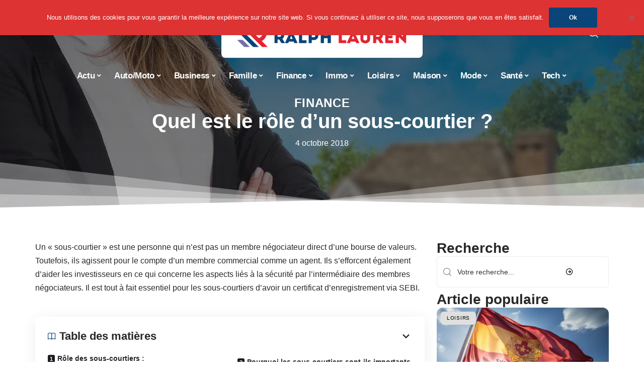

--- FILE ---
content_type: text/html; charset=UTF-8
request_url: https://www.ralph-lauren.fr/quel-est-le-role-dun-sous-courtier-2/
body_size: 58944
content:
<!DOCTYPE html>
<html lang="fr-FR">
<head><meta charset="UTF-8"><script>if(navigator.userAgent.match(/MSIE|Internet Explorer/i)||navigator.userAgent.match(/Trident\/7\..*?rv:11/i)){var href=document.location.href;if(!href.match(/[?&]nowprocket/)){if(href.indexOf("?")==-1){if(href.indexOf("#")==-1){document.location.href=href+"?nowprocket=1"}else{document.location.href=href.replace("#","?nowprocket=1#")}}else{if(href.indexOf("#")==-1){document.location.href=href+"&nowprocket=1"}else{document.location.href=href.replace("#","&nowprocket=1#")}}}}</script><script>(()=>{class RocketLazyLoadScripts{constructor(){this.v="1.2.6",this.triggerEvents=["keydown","mousedown","mousemove","touchmove","touchstart","touchend","wheel"],this.userEventHandler=this.t.bind(this),this.touchStartHandler=this.i.bind(this),this.touchMoveHandler=this.o.bind(this),this.touchEndHandler=this.h.bind(this),this.clickHandler=this.u.bind(this),this.interceptedClicks=[],this.interceptedClickListeners=[],this.l(this),window.addEventListener("pageshow",(t=>{this.persisted=t.persisted,this.everythingLoaded&&this.m()})),this.CSPIssue=sessionStorage.getItem("rocketCSPIssue"),document.addEventListener("securitypolicyviolation",(t=>{this.CSPIssue||"script-src-elem"!==t.violatedDirective||"data"!==t.blockedURI||(this.CSPIssue=!0,sessionStorage.setItem("rocketCSPIssue",!0))})),document.addEventListener("DOMContentLoaded",(()=>{this.k()})),this.delayedScripts={normal:[],async:[],defer:[]},this.trash=[],this.allJQueries=[]}p(t){document.hidden?t.t():(this.triggerEvents.forEach((e=>window.addEventListener(e,t.userEventHandler,{passive:!0}))),window.addEventListener("touchstart",t.touchStartHandler,{passive:!0}),window.addEventListener("mousedown",t.touchStartHandler),document.addEventListener("visibilitychange",t.userEventHandler))}_(){this.triggerEvents.forEach((t=>window.removeEventListener(t,this.userEventHandler,{passive:!0}))),document.removeEventListener("visibilitychange",this.userEventHandler)}i(t){"HTML"!==t.target.tagName&&(window.addEventListener("touchend",this.touchEndHandler),window.addEventListener("mouseup",this.touchEndHandler),window.addEventListener("touchmove",this.touchMoveHandler,{passive:!0}),window.addEventListener("mousemove",this.touchMoveHandler),t.target.addEventListener("click",this.clickHandler),this.L(t.target,!0),this.S(t.target,"onclick","rocket-onclick"),this.C())}o(t){window.removeEventListener("touchend",this.touchEndHandler),window.removeEventListener("mouseup",this.touchEndHandler),window.removeEventListener("touchmove",this.touchMoveHandler,{passive:!0}),window.removeEventListener("mousemove",this.touchMoveHandler),t.target.removeEventListener("click",this.clickHandler),this.L(t.target,!1),this.S(t.target,"rocket-onclick","onclick"),this.M()}h(){window.removeEventListener("touchend",this.touchEndHandler),window.removeEventListener("mouseup",this.touchEndHandler),window.removeEventListener("touchmove",this.touchMoveHandler,{passive:!0}),window.removeEventListener("mousemove",this.touchMoveHandler)}u(t){t.target.removeEventListener("click",this.clickHandler),this.L(t.target,!1),this.S(t.target,"rocket-onclick","onclick"),this.interceptedClicks.push(t),t.preventDefault(),t.stopPropagation(),t.stopImmediatePropagation(),this.M()}O(){window.removeEventListener("touchstart",this.touchStartHandler,{passive:!0}),window.removeEventListener("mousedown",this.touchStartHandler),this.interceptedClicks.forEach((t=>{t.target.dispatchEvent(new MouseEvent("click",{view:t.view,bubbles:!0,cancelable:!0}))}))}l(t){EventTarget.prototype.addEventListenerWPRocketBase=EventTarget.prototype.addEventListener,EventTarget.prototype.addEventListener=function(e,i,o){"click"!==e||t.windowLoaded||i===t.clickHandler||t.interceptedClickListeners.push({target:this,func:i,options:o}),(this||window).addEventListenerWPRocketBase(e,i,o)}}L(t,e){this.interceptedClickListeners.forEach((i=>{i.target===t&&(e?t.removeEventListener("click",i.func,i.options):t.addEventListener("click",i.func,i.options))})),t.parentNode!==document.documentElement&&this.L(t.parentNode,e)}D(){return new Promise((t=>{this.P?this.M=t:t()}))}C(){this.P=!0}M(){this.P=!1}S(t,e,i){t.hasAttribute&&t.hasAttribute(e)&&(event.target.setAttribute(i,event.target.getAttribute(e)),event.target.removeAttribute(e))}t(){this._(this),"loading"===document.readyState?document.addEventListener("DOMContentLoaded",this.R.bind(this)):this.R()}k(){let t=[];document.querySelectorAll("script[type=rocketlazyloadscript][data-rocket-src]").forEach((e=>{let i=e.getAttribute("data-rocket-src");if(i&&!i.startsWith("data:")){0===i.indexOf("//")&&(i=location.protocol+i);try{const o=new URL(i).origin;o!==location.origin&&t.push({src:o,crossOrigin:e.crossOrigin||"module"===e.getAttribute("data-rocket-type")})}catch(t){}}})),t=[...new Map(t.map((t=>[JSON.stringify(t),t]))).values()],this.T(t,"preconnect")}async R(){this.lastBreath=Date.now(),this.j(this),this.F(this),this.I(),this.W(),this.q(),await this.A(this.delayedScripts.normal),await this.A(this.delayedScripts.defer),await this.A(this.delayedScripts.async);try{await this.U(),await this.H(this),await this.J()}catch(t){console.error(t)}window.dispatchEvent(new Event("rocket-allScriptsLoaded")),this.everythingLoaded=!0,this.D().then((()=>{this.O()})),this.N()}W(){document.querySelectorAll("script[type=rocketlazyloadscript]").forEach((t=>{t.hasAttribute("data-rocket-src")?t.hasAttribute("async")&&!1!==t.async?this.delayedScripts.async.push(t):t.hasAttribute("defer")&&!1!==t.defer||"module"===t.getAttribute("data-rocket-type")?this.delayedScripts.defer.push(t):this.delayedScripts.normal.push(t):this.delayedScripts.normal.push(t)}))}async B(t){if(await this.G(),!0!==t.noModule||!("noModule"in HTMLScriptElement.prototype))return new Promise((e=>{let i;function o(){(i||t).setAttribute("data-rocket-status","executed"),e()}try{if(navigator.userAgent.indexOf("Firefox/")>0||""===navigator.vendor||this.CSPIssue)i=document.createElement("script"),[...t.attributes].forEach((t=>{let e=t.nodeName;"type"!==e&&("data-rocket-type"===e&&(e="type"),"data-rocket-src"===e&&(e="src"),i.setAttribute(e,t.nodeValue))})),t.text&&(i.text=t.text),i.hasAttribute("src")?(i.addEventListener("load",o),i.addEventListener("error",(function(){i.setAttribute("data-rocket-status","failed-network"),e()})),setTimeout((()=>{i.isConnected||e()}),1)):(i.text=t.text,o()),t.parentNode.replaceChild(i,t);else{const i=t.getAttribute("data-rocket-type"),s=t.getAttribute("data-rocket-src");i?(t.type=i,t.removeAttribute("data-rocket-type")):t.removeAttribute("type"),t.addEventListener("load",o),t.addEventListener("error",(i=>{this.CSPIssue&&i.target.src.startsWith("data:")?(console.log("WPRocket: data-uri blocked by CSP -> fallback"),t.removeAttribute("src"),this.B(t).then(e)):(t.setAttribute("data-rocket-status","failed-network"),e())})),s?(t.removeAttribute("data-rocket-src"),t.src=s):t.src="data:text/javascript;base64,"+window.btoa(unescape(encodeURIComponent(t.text)))}}catch(i){t.setAttribute("data-rocket-status","failed-transform"),e()}}));t.setAttribute("data-rocket-status","skipped")}async A(t){const e=t.shift();return e&&e.isConnected?(await this.B(e),this.A(t)):Promise.resolve()}q(){this.T([...this.delayedScripts.normal,...this.delayedScripts.defer,...this.delayedScripts.async],"preload")}T(t,e){var i=document.createDocumentFragment();t.forEach((t=>{const o=t.getAttribute&&t.getAttribute("data-rocket-src")||t.src;if(o&&!o.startsWith("data:")){const s=document.createElement("link");s.href=o,s.rel=e,"preconnect"!==e&&(s.as="script"),t.getAttribute&&"module"===t.getAttribute("data-rocket-type")&&(s.crossOrigin=!0),t.crossOrigin&&(s.crossOrigin=t.crossOrigin),t.integrity&&(s.integrity=t.integrity),i.appendChild(s),this.trash.push(s)}})),document.head.appendChild(i)}j(t){let e={};function i(i,o){return e[o].eventsToRewrite.indexOf(i)>=0&&!t.everythingLoaded?"rocket-"+i:i}function o(t,o){!function(t){e[t]||(e[t]={originalFunctions:{add:t.addEventListener,remove:t.removeEventListener},eventsToRewrite:[]},t.addEventListener=function(){arguments[0]=i(arguments[0],t),e[t].originalFunctions.add.apply(t,arguments)},t.removeEventListener=function(){arguments[0]=i(arguments[0],t),e[t].originalFunctions.remove.apply(t,arguments)})}(t),e[t].eventsToRewrite.push(o)}function s(e,i){let o=e[i];e[i]=null,Object.defineProperty(e,i,{get:()=>o||function(){},set(s){t.everythingLoaded?o=s:e["rocket"+i]=o=s}})}o(document,"DOMContentLoaded"),o(window,"DOMContentLoaded"),o(window,"load"),o(window,"pageshow"),o(document,"readystatechange"),s(document,"onreadystatechange"),s(window,"onload"),s(window,"onpageshow");try{Object.defineProperty(document,"readyState",{get:()=>t.rocketReadyState,set(e){t.rocketReadyState=e},configurable:!0}),document.readyState="loading"}catch(t){console.log("WPRocket DJE readyState conflict, bypassing")}}F(t){let e;function i(e){return t.everythingLoaded?e:e.split(" ").map((t=>"load"===t||0===t.indexOf("load.")?"rocket-jquery-load":t)).join(" ")}function o(o){function s(t){const e=o.fn[t];o.fn[t]=o.fn.init.prototype[t]=function(){return this[0]===window&&("string"==typeof arguments[0]||arguments[0]instanceof String?arguments[0]=i(arguments[0]):"object"==typeof arguments[0]&&Object.keys(arguments[0]).forEach((t=>{const e=arguments[0][t];delete arguments[0][t],arguments[0][i(t)]=e}))),e.apply(this,arguments),this}}o&&o.fn&&!t.allJQueries.includes(o)&&(o.fn.ready=o.fn.init.prototype.ready=function(e){return t.domReadyFired?e.bind(document)(o):document.addEventListener("rocket-DOMContentLoaded",(()=>e.bind(document)(o))),o([])},s("on"),s("one"),t.allJQueries.push(o)),e=o}o(window.jQuery),Object.defineProperty(window,"jQuery",{get:()=>e,set(t){o(t)}})}async H(t){const e=document.querySelector("script[data-webpack]");e&&(await async function(){return new Promise((t=>{e.addEventListener("load",t),e.addEventListener("error",t)}))}(),await t.K(),await t.H(t))}async U(){this.domReadyFired=!0;try{document.readyState="interactive"}catch(t){}await this.G(),document.dispatchEvent(new Event("rocket-readystatechange")),await this.G(),document.rocketonreadystatechange&&document.rocketonreadystatechange(),await this.G(),document.dispatchEvent(new Event("rocket-DOMContentLoaded")),await this.G(),window.dispatchEvent(new Event("rocket-DOMContentLoaded"))}async J(){try{document.readyState="complete"}catch(t){}await this.G(),document.dispatchEvent(new Event("rocket-readystatechange")),await this.G(),document.rocketonreadystatechange&&document.rocketonreadystatechange(),await this.G(),window.dispatchEvent(new Event("rocket-load")),await this.G(),window.rocketonload&&window.rocketonload(),await this.G(),this.allJQueries.forEach((t=>t(window).trigger("rocket-jquery-load"))),await this.G();const t=new Event("rocket-pageshow");t.persisted=this.persisted,window.dispatchEvent(t),await this.G(),window.rocketonpageshow&&window.rocketonpageshow({persisted:this.persisted}),this.windowLoaded=!0}m(){document.onreadystatechange&&document.onreadystatechange(),window.onload&&window.onload(),window.onpageshow&&window.onpageshow({persisted:this.persisted})}I(){const t=new Map;document.write=document.writeln=function(e){const i=document.currentScript;i||console.error("WPRocket unable to document.write this: "+e);const o=document.createRange(),s=i.parentElement;let n=t.get(i);void 0===n&&(n=i.nextSibling,t.set(i,n));const c=document.createDocumentFragment();o.setStart(c,0),c.appendChild(o.createContextualFragment(e)),s.insertBefore(c,n)}}async G(){Date.now()-this.lastBreath>45&&(await this.K(),this.lastBreath=Date.now())}async K(){return document.hidden?new Promise((t=>setTimeout(t))):new Promise((t=>requestAnimationFrame(t)))}N(){this.trash.forEach((t=>t.remove()))}static run(){const t=new RocketLazyLoadScripts;t.p(t)}}RocketLazyLoadScripts.run()})();</script>
    
    <meta http-equiv="X-UA-Compatible" content="IE=edge">
    <meta name="viewport" content="width=device-width, initial-scale=1">
    <link rel="profile" href="https://gmpg.org/xfn/11">
	<meta name='robots' content='index, follow, max-image-preview:large, max-snippet:-1, max-video-preview:-1' />
	<style></style>
	            <link rel="apple-touch-icon" href="https://www.ralph-lauren.fr/wp-content/uploads/ralph-lauren.fr-512x512_2.png"/>
		            <meta name="msapplication-TileColor" content="#ffffff">
            <meta name="msapplication-TileImage" content="https://www.ralph-lauren.fr/wp-content/uploads/ralph-lauren.fr-512x512_2.png"/>
		<meta http-equiv="Content-Security-Policy" content="upgrade-insecure-requests">

	<!-- This site is optimized with the Yoast SEO plugin v26.0 - https://yoast.com/wordpress/plugins/seo/ -->
	<title>Quel est le rôle d&#039;un sous-courtier ? - Ralph Lauren</title><link rel="preload" data-rocket-preload as="font" href="https://www.ralph-lauren.fr/wp-content/themes/foxiz/assets/fonts/icons.woff2" crossorigin><style id="wpr-usedcss">img:is([sizes=auto i],[sizes^="auto," i]){contain-intrinsic-size:3000px 1500px}.block-wrap>.block-inner>.p-grid,.block-wrap>.block-inner>.p-wrap,.entry-content,.footer-wrap,.mega-dropdown,.ruby-table-contents,.swiper-container,.swiper-wrapper .p-wrap,.widget{contain:style layout}body,html{font-family:-apple-system,BlinkMacSystemFont,"Segoe UI",Roboto,Helvetica,Arial,sans-serif,"Apple Color Emoji","Segoe UI Emoji","Segoe UI Symbol"!important}a,aside,code,div,fieldset,figcaption,footer,form,h1,h2,h3,header,label,legend,li,nav,p,section,span,strong,time,tr,ul{font-family:inherit}img.emoji{display:inline!important;border:none!important;box-shadow:none!important;height:1em!important;width:1em!important;margin:0 .07em!important;vertical-align:-.1em!important;background:0 0!important;padding:0!important}#cookie-notice,#cookie-notice .cn-button:not(.cn-button-custom){font-family:-apple-system,BlinkMacSystemFont,Arial,Roboto,"Helvetica Neue",sans-serif;font-weight:400;font-size:13px;text-align:center}#cookie-notice{position:fixed;min-width:100%;height:auto;z-index:100000;letter-spacing:0;line-height:20px;left:0}#cookie-notice,#cookie-notice *{-webkit-box-sizing:border-box;-moz-box-sizing:border-box;box-sizing:border-box}#cookie-notice.cn-animated{-webkit-animation-duration:.5s!important;animation-duration:.5s!important;-webkit-animation-fill-mode:both;animation-fill-mode:both}#cookie-notice .cookie-notice-container{display:block}#cookie-notice.cookie-notice-hidden .cookie-notice-container{display:none}.cn-position-top{top:0}.cookie-notice-container{padding:15px 30px;text-align:center;width:100%;z-index:2}.cn-close-icon{position:absolute;right:15px;top:50%;margin-top:-10px;width:15px;height:15px;opacity:.5;padding:10px;outline:0;cursor:pointer}.cn-close-icon:hover{opacity:1}.cn-close-icon:after,.cn-close-icon:before{position:absolute;content:' ';height:15px;width:2px;top:3px;background-color:grey}.cn-close-icon:before{transform:rotate(45deg)}.cn-close-icon:after{transform:rotate(-45deg)}#cookie-notice .cn-revoke-cookie{margin:0}#cookie-notice .cn-button{margin:0 0 0 10px;display:inline-block}#cookie-notice .cn-button:not(.cn-button-custom){letter-spacing:.25px;margin:0 0 0 10px;text-transform:none;display:inline-block;cursor:pointer;touch-action:manipulation;white-space:nowrap;outline:0;box-shadow:none;text-shadow:none;border:none;-webkit-border-radius:3px;-moz-border-radius:3px;border-radius:3px;text-decoration:none;padding:8.5px 10px;line-height:1;color:inherit}.cn-text-container{margin:0 0 6px}.cn-buttons-container,.cn-text-container{display:inline-block}#cookie-notice.cookie-notice-visible.cn-effect-fade,#cookie-notice.cookie-revoke-visible.cn-effect-fade{-webkit-animation-name:fadeIn;animation-name:fadeIn}#cookie-notice.cn-effect-fade{-webkit-animation-name:fadeOut;animation-name:fadeOut}@-webkit-keyframes fadeIn{from{opacity:0}to{opacity:1}}@keyframes fadeIn{from{opacity:0}to{opacity:1}}@-webkit-keyframes fadeOut{from{opacity:1}to{opacity:0}}@keyframes fadeOut{from{opacity:1}to{opacity:0}}@media all and (max-width:900px){.cookie-notice-container #cn-notice-buttons,.cookie-notice-container #cn-notice-text{display:block}#cookie-notice .cn-button{margin:0 5px 5px}}@media all and (max-width:480px){.cookie-notice-container{padding:15px 25px}}:root{--direction-multiplier:1}body.rtl{--direction-multiplier:-1}.elementor-screen-only{height:1px;margin:-1px;overflow:hidden;padding:0;position:absolute;top:-10000em;width:1px;clip:rect(0,0,0,0);border:0}.elementor *,.elementor :after,.elementor :before{box-sizing:border-box}.elementor a{box-shadow:none;text-decoration:none}.elementor img{border:none;border-radius:0;box-shadow:none;height:auto;max-width:100%}.elementor .elementor-widget:not(.elementor-widget-text-editor):not(.elementor-widget-theme-post-content) figure{margin:0}.elementor iframe,.elementor object,.elementor video{border:none;line-height:1;margin:0;max-width:100%;width:100%}.elementor-element{--flex-direction:initial;--flex-wrap:initial;--justify-content:initial;--align-items:initial;--align-content:initial;--gap:initial;--flex-basis:initial;--flex-grow:initial;--flex-shrink:initial;--order:initial;--align-self:initial;align-self:var(--align-self);flex-basis:var(--flex-basis);flex-grow:var(--flex-grow);flex-shrink:var(--flex-shrink);order:var(--order)}.elementor-element:where(.e-con-full,.elementor-widget){align-content:var(--align-content);align-items:var(--align-items);flex-direction:var(--flex-direction);flex-wrap:var(--flex-wrap);gap:var(--row-gap) var(--column-gap);justify-content:var(--justify-content)}.elementor-invisible{visibility:hidden}:root{--page-title-display:block}.elementor-widget-wrap{align-content:flex-start;flex-wrap:wrap;position:relative;width:100%}.elementor:not(.elementor-bc-flex-widget) .elementor-widget-wrap{display:flex}.elementor-widget-wrap>.elementor-element{width:100%}.elementor-widget-wrap.e-swiper-container{width:calc(100% - (var(--e-column-margin-left,0px) + var(--e-column-margin-right,0px)))}.elementor-widget{position:relative}.elementor-widget:not(:last-child){margin-bottom:var(--kit-widget-spacing,20px)}@media (min-width:1025px){#elementor-device-mode:after{content:"desktop"}}@media (min-width:-1){#elementor-device-mode:after{content:"widescreen"}}@media (max-width:-1){#elementor-device-mode:after{content:"laptop";content:"tablet_extra"}}@media (max-width:1024px){#elementor-device-mode:after{content:"tablet"}}@media (max-width:-1){#elementor-device-mode:after{content:"mobile_extra"}}@media (prefers-reduced-motion:no-preference){html{scroll-behavior:smooth}}.e-con{--border-radius:0;--border-top-width:0px;--border-right-width:0px;--border-bottom-width:0px;--border-left-width:0px;--border-style:initial;--border-color:initial;--container-widget-width:100%;--container-widget-height:initial;--container-widget-flex-grow:0;--container-widget-align-self:initial;--content-width:min(100%,var(--container-max-width,1140px));--width:100%;--min-height:initial;--height:auto;--text-align:initial;--margin-top:0px;--margin-right:0px;--margin-bottom:0px;--margin-left:0px;--padding-top:var(--container-default-padding-top,10px);--padding-right:var(--container-default-padding-right,10px);--padding-bottom:var(--container-default-padding-bottom,10px);--padding-left:var(--container-default-padding-left,10px);--position:relative;--z-index:revert;--overflow:visible;--gap:var(--widgets-spacing,20px);--row-gap:var(--widgets-spacing-row,20px);--column-gap:var(--widgets-spacing-column,20px);--overlay-mix-blend-mode:initial;--overlay-opacity:1;--overlay-transition:0.3s;--e-con-grid-template-columns:repeat(3,1fr);--e-con-grid-template-rows:repeat(2,1fr);border-radius:var(--border-radius);height:var(--height);min-height:var(--min-height);min-width:0;overflow:var(--overflow);position:var(--position);width:var(--width);z-index:var(--z-index);--flex-wrap-mobile:wrap;margin-block-end:var(--margin-block-end);margin-block-start:var(--margin-block-start);margin-inline-end:var(--margin-inline-end);margin-inline-start:var(--margin-inline-start);padding-inline-end:var(--padding-inline-end);padding-inline-start:var(--padding-inline-start)}.e-con:where(:not(.e-div-block-base)){transition:background var(--background-transition,.3s),border var(--border-transition,.3s),box-shadow var(--border-transition,.3s),transform var(--e-con-transform-transition-duration,.4s)}.e-con{--margin-block-start:var(--margin-top);--margin-block-end:var(--margin-bottom);--margin-inline-start:var(--margin-left);--margin-inline-end:var(--margin-right);--padding-inline-start:var(--padding-left);--padding-inline-end:var(--padding-right);--padding-block-start:var(--padding-top);--padding-block-end:var(--padding-bottom);--border-block-start-width:var(--border-top-width);--border-block-end-width:var(--border-bottom-width);--border-inline-start-width:var(--border-left-width);--border-inline-end-width:var(--border-right-width)}body.rtl .e-con{--padding-inline-start:var(--padding-right);--padding-inline-end:var(--padding-left);--margin-inline-start:var(--margin-right);--margin-inline-end:var(--margin-left);--border-inline-start-width:var(--border-right-width);--border-inline-end-width:var(--border-left-width)}.e-con.e-flex{--flex-direction:column;--flex-basis:auto;--flex-grow:0;--flex-shrink:1;flex:var(--flex-grow) var(--flex-shrink) var(--flex-basis)}.e-con-full,.e-con>.e-con-inner{padding-block-end:var(--padding-block-end);padding-block-start:var(--padding-block-start);text-align:var(--text-align)}.e-con-full.e-flex,.e-con.e-flex>.e-con-inner{flex-direction:var(--flex-direction)}.e-con,.e-con>.e-con-inner{display:var(--display)}.e-con-boxed.e-flex{align-content:normal;align-items:normal;flex-direction:column;flex-wrap:nowrap;justify-content:normal}.e-con-boxed{gap:initial;text-align:initial}.e-con.e-flex>.e-con-inner{align-content:var(--align-content);align-items:var(--align-items);align-self:auto;flex-basis:auto;flex-grow:1;flex-shrink:1;flex-wrap:var(--flex-wrap);justify-content:var(--justify-content)}.e-con>.e-con-inner{gap:var(--row-gap) var(--column-gap);height:100%;margin:0 auto;max-width:var(--content-width);padding-inline-end:0;padding-inline-start:0;width:100%}:is(.elementor-section-wrap,[data-elementor-id])>.e-con{--margin-left:auto;--margin-right:auto;max-width:min(100%,var(--width))}.e-con .elementor-widget.elementor-widget{margin-block-end:0}.e-con:before,.e-con>.elementor-motion-effects-container>.elementor-motion-effects-layer:before{border-block-end-width:var(--border-block-end-width);border-block-start-width:var(--border-block-start-width);border-color:var(--border-color);border-inline-end-width:var(--border-inline-end-width);border-inline-start-width:var(--border-inline-start-width);border-radius:var(--border-radius);border-style:var(--border-style);content:var(--background-overlay);display:block;height:max(100% + var(--border-top-width) + var(--border-bottom-width),100%);left:calc(0px - var(--border-left-width));mix-blend-mode:var(--overlay-mix-blend-mode);opacity:var(--overlay-opacity);position:absolute;top:calc(0px - var(--border-top-width));transition:var(--overlay-transition,.3s);width:max(100% + var(--border-left-width) + var(--border-right-width),100%)}.e-con:before{transition:background var(--overlay-transition,.3s),border-radius var(--border-transition,.3s),opacity var(--overlay-transition,.3s)}.e-con .elementor-widget{min-width:0}.e-con .elementor-widget.e-widget-swiper{width:100%}.e-con>.e-con-inner>.elementor-widget>.elementor-widget-container,.e-con>.elementor-widget>.elementor-widget-container{height:100%}.e-con.e-con>.e-con-inner>.elementor-widget,.elementor.elementor .e-con>.elementor-widget{max-width:100%}.e-con .elementor-widget:not(:last-child){--kit-widget-spacing:0px}@media (max-width:767px){#elementor-device-mode:after{content:"mobile"}.e-con.e-flex{--width:100%;--flex-wrap:var(--flex-wrap-mobile)}}.elementor-element:where(:not(.e-con)):where(:not(.e-div-block-base)) .elementor-widget-container,.elementor-element:where(:not(.e-con)):where(:not(.e-div-block-base)):not(:has(.elementor-widget-container)){transition:background .3s,border .3s,border-radius .3s,box-shadow .3s,transform var(--e-transform-transition-duration,.4s)}.elementor-heading-title{line-height:1;margin:0;padding:0}.animated{animation-duration:1.25s}.animated.infinite{animation-iteration-count:infinite}.animated.reverse{animation-direction:reverse;animation-fill-mode:forwards}@media (prefers-reduced-motion:reduce){.animated{animation:none!important}}.elementor-4836 .elementor-element.elementor-element-29bf55e:not(.elementor-motion-effects-element-type-background),.elementor-4836 .elementor-element.elementor-element-29bf55e>.elementor-motion-effects-container>.elementor-motion-effects-layer{background-image:url("https://www.ralph-lauren.fr/wp-content/uploads/courtier.jpg")}.elementor-kit-4834{--e-global-color-primary:#6EC1E4;--e-global-color-secondary:#54595F;--e-global-color-text:#7A7A7A;--e-global-color-accent:#61CE70;--e-global-typography-primary-font-family:"Roboto";--e-global-typography-primary-font-weight:600;--e-global-typography-secondary-font-family:"Roboto Slab";--e-global-typography-secondary-font-weight:400;--e-global-typography-text-font-family:"Roboto";--e-global-typography-text-font-weight:400;--e-global-typography-accent-font-family:"Roboto";--e-global-typography-accent-font-weight:500}.e-con{--container-max-width:1140px}.elementor-widget:not(:last-child){--kit-widget-spacing:20px}.elementor-element{--widgets-spacing:20px 20px;--widgets-spacing-row:20px;--widgets-spacing-column:20px}h1.entry-title{display:var(--page-title-display)}.elementor-4836 .elementor-element.elementor-element-29bf55e{--display:flex;--min-height:65vh;--flex-direction:column;--container-widget-width:calc( ( 1 - var( --container-widget-flex-grow ) ) * 100% );--container-widget-height:initial;--container-widget-flex-grow:0;--container-widget-align-self:initial;--flex-wrap-mobile:wrap;--justify-content:center;--align-items:stretch;--gap:10px 10px;--row-gap:10px;--column-gap:10px;--overlay-opacity:1;--margin-top:-220px;--margin-bottom:0px;--margin-left:0px;--margin-right:0px;--padding-top:120px;--padding-bottom:0px;--padding-left:0px;--padding-right:0px}.elementor-4836 .elementor-element.elementor-element-29bf55e::before,.elementor-4836 .elementor-element.elementor-element-29bf55e>.e-con-inner>.elementor-background-slideshow::before,.elementor-4836 .elementor-element.elementor-element-29bf55e>.e-con-inner>.elementor-background-video-container::before,.elementor-4836 .elementor-element.elementor-element-29bf55e>.elementor-background-slideshow::before,.elementor-4836 .elementor-element.elementor-element-29bf55e>.elementor-background-video-container::before,.elementor-4836 .elementor-element.elementor-element-29bf55e>.elementor-motion-effects-container>.elementor-motion-effects-layer::before{background-color:transparent;--background-overlay:'';background-image:linear-gradient(180deg,#11111195 0,#21212195 100%)}.elementor-4836 .elementor-element.elementor-element-29bf55e:not(.elementor-motion-effects-element-type-background),.elementor-4836 .elementor-element.elementor-element-29bf55e>.elementor-motion-effects-container>.elementor-motion-effects-layer{background-size:cover}.elementor-4836 .elementor-element.elementor-element-29bf55e>.e-con-inner>.elementor-shape-bottom svg,.elementor-4836 .elementor-element.elementor-element-29bf55e>.elementor-shape-bottom svg{height:100px}.elementor-4836 .elementor-element.elementor-element-56e27987 .p-categories{justify-content:center}.elementor-widget-heading .elementor-heading-title{font-family:var( --e-global-typography-primary-font-family ),Sans-serif;font-weight:var(--e-global-typography-primary-font-weight);color:var(--e-global-color-primary)}.elementor-4836 .elementor-element.elementor-element-42512d68{text-align:center}.elementor-widget-text-editor{font-family:var( --e-global-typography-text-font-family ),Sans-serif;font-weight:var(--e-global-typography-text-font-weight);color:var(--e-global-color-text)}.elementor-4836 .elementor-element.elementor-element-6c3939be{padding:8px 0 0;text-align:center}[data-theme=dark] .elementor-4836 .elementor-element.elementor-element-6c3939be{color:#fff}.elementor-4836 .elementor-element.elementor-element-3418ed5{--display:flex;--flex-direction:row;--container-widget-width:initial;--container-widget-height:100%;--container-widget-flex-grow:1;--container-widget-align-self:stretch;--flex-wrap-mobile:wrap;--gap:20px 40px;--row-gap:20px;--column-gap:40px;--padding-top:60px;--padding-bottom:0px;--padding-left:0px;--padding-right:0px}.elementor-4836 .elementor-element.elementor-element-5602c410{--display:flex;--padding-top:0px;--padding-bottom:0px;--padding-left:0px;--padding-right:24px}.elementor-4836 .elementor-element.elementor-element-bfee6e5 .p-wrap{--el-spacing:12px}.elementor-4836 .elementor-element.elementor-element-6f88f632{--display:flex;--gap:8px 0px;--row-gap:8px;--column-gap:0px;--padding-top:0px;--padding-bottom:0px;--padding-left:0px;--padding-right:0px}@media(min-width:768px){.elementor-4836 .elementor-element.elementor-element-29bf55e{--content-width:860px}.elementor-4836 .elementor-element.elementor-element-5602c410{--width:70%}.elementor-4836 .elementor-element.elementor-element-6f88f632{--width:30%}}@media(max-width:1024px){.e-con{--container-max-width:1024px}.elementor-4836 .elementor-element.elementor-element-29bf55e{--min-height:100vh}}@media(max-width:767px){.e-con{--container-max-width:767px}.elementor-4836 .elementor-element.elementor-element-29bf55e{--min-height:60vh;--margin-top:-140px;--margin-bottom:0px;--margin-left:0px;--margin-right:0px;--padding-top:140px;--padding-bottom:0px;--padding-left:0px;--padding-right:0px}.elementor-4836 .elementor-element.elementor-element-3418ed5{--padding-top:12px;--padding-bottom:12px;--padding-left:12px;--padding-right:12px}.elementor-4836 .elementor-element.elementor-element-5602c410{--padding-top:0px;--padding-bottom:0px;--padding-left:0px;--padding-right:0px}}:root{--effect:all .25s cubic-bezier(0.32, 0.74, 0.57, 1);--timing:cubic-bezier(0.32, 0.74, 0.57, 1);--shadow-12:#0000001f;--shadow-2:#00000005;--round-3:3px;--height-34:34px;--height-40:40px;--padding-40:0 40px;--round-5:5px;--round-7:7px;--shadow-7:#00000012;--dark-accent:#191c20;--dark-accent-0:#191c2000;--dark-accent-90:#191c20f2;--meta-b-family:inherit;--meta-b-fcolor:#282828;--meta-b-fspace:normal;--meta-b-fstyle:normal;--meta-b-fweight:600;--meta-b-transform:none;--nav-bg:#fff;--subnav-bg:#fff;--indicator-bg-from:#ff0084;--nav-bg-from:#fff;--subnav-bg-from:#fff;--indicator-bg-to:#2c2cf8;--nav-bg-to:#fff;--subnav-bg-to:#fff;--bottom-border-color:var(--flex-gray-20);--column-border-color:var(--flex-gray-20);--audio-color:#ffa052;--excerpt-color:#666;--g-color:#ff184e;--gallery-color:#729dff;--heading-color:var(--body-fcolor);--nav-color:#282828;--privacy-color:#fff;--review-color:#ffc300;--subnav-color:#282828;--video-color:#ffc300;--nav-color-10:#28282820;--subnav-color-10:#28282820;--g-color-90:#ff184ee6;--absolute-dark:#242424;--body-family:'Oxygen',sans-serif;--btn-family:'Encode Sans Condensed',sans-serif;--cat-family:'Oxygen',sans-serif;--dwidgets-family:'Oxygen',sans-serif;--h1-family:'Encode Sans Condensed',sans-serif;--h2-family:'Encode Sans Condensed',sans-serif;--h3-family:'Encode Sans Condensed',sans-serif;--h4-family:'Encode Sans Condensed',sans-serif;--h5-family:'Encode Sans Condensed',sans-serif;--h6-family:'Encode Sans Condensed',sans-serif;--input-family:'Encode Sans Condensed',sans-serif;--menu-family:'Encode Sans Condensed',sans-serif;--meta-family:'Encode Sans Condensed',sans-serif;--submenu-family:'Encode Sans Condensed',sans-serif;--tagline-family:'Encode Sans Condensed',sans-serif;--body-fcolor:#282828;--btn-fcolor:inherit;--h1-fcolor:inherit;--h2-fcolor:inherit;--h3-fcolor:inherit;--h4-fcolor:inherit;--h5-fcolor:inherit;--h6-fcolor:inherit;--input-fcolor:inherit;--meta-fcolor:#666;--tagline-fcolor:inherit;--body-fsize:16px;--btn-fsize:12px;--cat-fsize:10px;--dwidgets-fsize:13px;--excerpt-fsize:14px;--h1-fsize:40px;--h2-fsize:28px;--h3-fsize:22px;--h4-fsize:16px;--h5-fsize:14px;--h6-fsize:13px;--headline-fsize:45px;--input-fsize:14px;--menu-fsize:17px;--meta-fsize:13px;--submenu-fsize:13px;--tagline-fsize:28px;--body-fspace:normal;--btn-fspace:normal;--cat-fspace:.07em;--dwidgets-fspace:0;--h1-fspace:normal;--h2-fspace:normal;--h3-fspace:normal;--h4-fspace:normal;--h5-fspace:normal;--h6-fspace:normal;--input-fspace:normal;--menu-fspace:-.02em;--meta-fspace:normal;--submenu-fspace:-.02em;--tagline-fspace:normal;--body-fstyle:normal;--btn-fstyle:normal;--cat-fstyle:normal;--dwidgets-fstyle:normal;--h1-fstyle:normal;--h2-fstyle:normal;--h3-fstyle:normal;--h4-fstyle:normal;--h5-fstyle:normal;--h6-fstyle:normal;--input-fstyle:normal;--menu-fstyle:normal;--meta-fstyle:normal;--submenu-fstyle:normal;--tagline-fstyle:normal;--body-fweight:400;--btn-fweight:700;--cat-fweight:700;--dwidgets-fweight:600;--h1-fweight:700;--h2-fweight:700;--h3-fweight:700;--h4-fweight:700;--h5-fweight:700;--h6-fweight:600;--input-fweight:400;--menu-fweight:600;--meta-fweight:400;--submenu-fweight:500;--tagline-fweight:400;--flex-gray-15:#88888826;--flex-gray-20:#88888833;--flex-gray-40:#88888866;--flex-gray-7:#88888812;--indicator-height:4px;--nav-height:60px;--absolute-light:#ddd;--solid-light:#fafafa;--em-mini:.8em;--rem-mini:.8rem;--transparent-nav-color:#fff;--swiper-navigation-size:44px;--tagline-s-fsize:22px;--em-small:.92em;--rem-small:.92rem;--bottom-spacing:35px;--box-spacing:5%;--el-spacing:12px;--heading-sub-color:var(--g-color);--body-transform:none;--btn-transform:none;--cat-transform:uppercase;--dwidgets-transform:none;--h1-transform:none;--h2-transform:none;--h3-transform:none;--h4-transform:none;--h5-transform:none;--h6-transform:none;--input-transform:none;--menu-transform:none;--meta-transform:none;--submenu-transform:none;--tagline-transform:none;--absolute-white:#fff;--solid-white:#fff;--absolute-white-0:#ffffff00;--absolute-white-90:#fffffff2;--max-width-wo-sb:100%}.light-scheme,[data-theme=dark]{--shadow-12:#00000066;--shadow-2:#00000033;--shadow-7:#0000004d;--dark-accent:#0e0f12;--dark-accent-0:#0e0f1200;--dark-accent-90:#0e0f12f2;--meta-b-fcolor:#fff;--nav-bg:#131518;--subnav-bg:#191c20;--nav-bg-from:#131518;--subnav-bg-from:#191c20;--nav-bg-to:#131518;--subnav-bg-to:#191c20;--bcrumb-color:#fff;--excerpt-color:#ddd;--heading-color:var(--body-fcolor);--nav-color:#fff;--subnav-color:#fff;--nav-color-10:#ffffff15;--subnav-color-10:#ffffff15;--body-fcolor:#fff;--h1-fcolor:#fff;--h2-fcolor:#fff;--h3-fcolor:#fff;--h4-fcolor:#fff;--h5-fcolor:#fff;--h6-fcolor:#fff;--headline-fcolor:#fff;--input-fcolor:#fff;--meta-fcolor:#bbb;--tagline-fcolor:#fff;--flex-gray-15:#88888840;--flex-gray-20:#8888884d;--flex-gray-7:#88888818;--solid-light:#333;--heading-sub-color:var(--g-color);--solid-white:#191c20}body .light-scheme [data-mode=default],body:not([data-theme=dark]) [data-mode=dark],body[data-theme=dark] [data-mode=default]{display:none!important}body .light-scheme [data-mode=dark]{display:inherit!important}.light-scheme input::placeholder,[data-theme=dark] input::placeholder{color:var(--absolute-light)}a,body,caption,code,div,fieldset,form,h1,h2,h3,html,iframe,label,legend,li,object,p,s,span,strong,table,tbody,tr,ul{font-family:inherit;font-size:100%;font-weight:inherit;font-style:inherit;line-height:inherit;margin:0;padding:0;vertical-align:baseline;border:0;outline:0}html{font-size:var(--body-fsize);overflow-x:hidden;-ms-text-size-adjust:100%;-webkit-text-size-adjust:100%;text-size-adjust:100%}body{font-family:var(--body-family);font-size:var(--body-fsize);font-weight:var(--body-fweight);font-style:var(--body-fstyle);line-height:1.7;display:block;margin:0;letter-spacing:var(--body-fspace);text-transform:var(--body-transform);color:var(--body-fcolor);background-color:var(--solid-white)}body.rtl{direction:rtl}*{-moz-box-sizing:border-box;-webkit-box-sizing:border-box;box-sizing:border-box}:after,:before{-moz-box-sizing:border-box;-webkit-box-sizing:border-box;box-sizing:border-box}.site{position:relative;display:block}.site *{-webkit-font-smoothing:antialiased;-moz-osx-font-smoothing:grayscale;text-rendering:optimizeLegibility}.site-outer{position:relative;display:block;max-width:100%;background-color:var(--solid-white)}.top-spacing .site-outer{-webkit-transition:margin .5s var(--timing);transition:margin .5s var(--timing)}.site-wrap{position:relative;display:block;margin:0;padding:0}.site-wrap{z-index:1;min-height:45vh}button,input{overflow:visible}canvas,progress,video{display:inline-block}progress{vertical-align:baseline}[type=checkbox],[type=radio],legend{box-sizing:border-box;padding:0}figure{display:block;margin:0}code{font-family:monospace,monospace;font-size:.9em}a{text-decoration:none;color:inherit;background-color:transparent}strong{font-weight:700}code{font-family:Courier,monospace;padding:5px;background-color:var(--flex-gray-7)}img{max-width:100%;height:auto;vertical-align:middle;border-style:none;-webkit-object-fit:cover;object-fit:cover}svg:not(:root){overflow:hidden}button,input,optgroup,select,textarea{text-transform:none;color:inherit;outline:0!important}select{line-height:22px;position:relative;max-width:100%;padding:10px;border-color:var(--flex-gray-15);border-radius:var(--round-5);outline:0!important;background:url('data:image/svg+xml;utf8,<svg xmlns="http://www.w3.org/2000/svg" viewBox="0 0 24 24"><path d="M12 15a1 1 0 0 1-.707-.293l-3-3a1 1 0 0 1 1.414-1.414L12 12.586l2.293-2.293a1 1 0 0 1 1.414 1.414l-3 3A1 1 0 0 1 12 15z"/></svg>') right 5px top 50% no-repeat;background-size:22px;-moz-appearance:none;-webkit-appearance:none;appearance:none}select option{background-color:var(--solid-white)}[type=reset],[type=submit],button,html [type=button]{-webkit-appearance:button}[type=button]::-moz-focus-inner,[type=reset]::-moz-focus-inner,[type=submit]::-moz-focus-inner,button::-moz-focus-inner{padding:0;border-style:none}[type=button]:-moz-focusring,[type=reset]:-moz-focusring,[type=submit]:-moz-focusring,button:-moz-focusring{outline:ButtonText dotted 1px}fieldset{padding:0}legend{font-weight:700;display:table;max-width:100%;white-space:normal;color:inherit}textarea{overflow:auto}[type=number]::-webkit-inner-spin-button,[type=number]::-webkit-outer-spin-button{height:auto}[type=search]::-webkit-search-cancel-button,[type=search]::-webkit-search-decoration{-webkit-appearance:none}::-webkit-file-upload-button{font:inherit;-webkit-appearance:button}[hidden],template{display:none}.clearfix:after,.clearfix:before{display:table;clear:both;content:' '}.hidden{display:none}input:disabled,select:disabled,textarea:disabled{opacity:.5;background-color:#ffcb3330}h1{font-family:var(--h1-family);font-size:var(--h1-fsize);font-weight:var(--h1-fweight);font-style:var(--h1-fstyle);line-height:var(--h1-fheight, 1.2);letter-spacing:var(--h1-fspace);text-transform:var(--h1-transform)}h1{color:var(--h1-fcolor)}h2{font-family:var(--h2-family);font-size:var(--h2-fsize);font-weight:var(--h2-fweight);font-style:var(--h2-fstyle);line-height:var(--h2-fheight, 1.25);letter-spacing:var(--h2-fspace);text-transform:var(--h2-transform)}h2{color:var(--h2-fcolor)}.h3,h3{font-family:var(--h3-family);font-size:var(--h3-fsize);font-weight:var(--h3-fweight);font-style:var(--h3-fstyle);line-height:var(--h3-fheight, 1.3);letter-spacing:var(--h3-fspace);text-transform:var(--h3-transform)}h3{color:var(--h3-fcolor)}.h4{font-family:var(--h4-family);font-size:var(--h4-fsize);font-weight:var(--h4-fweight);font-style:var(--h4-fstyle);line-height:var(--h4-fheight, 1.45);letter-spacing:var(--h4-fspace);text-transform:var(--h4-transform)}.h5{font-family:var(--h5-family);font-size:var(--h5-fsize);font-weight:var(--h5-fweight);font-style:var(--h5-fstyle);line-height:var(--h5-fheight, 1.5);letter-spacing:var(--h5-fspace);text-transform:var(--h5-transform)}.h6{font-family:var(--h6-family);font-size:var(--h6-fsize);font-weight:var(--h6-fweight);font-style:var(--h6-fstyle);line-height:var(--h6-fheight, 1.5);letter-spacing:var(--h6-fspace);text-transform:var(--h6-transform)}.p-categories{font-family:var(--cat-family);font-size:var(--cat-fsize);font-weight:var(--cat-fweight);font-style:var(--cat-fstyle);letter-spacing:var(--cat-fspace);text-transform:var(--cat-transform)}.is-meta,.user-form label{font-family:var(--meta-family);font-size:var(--meta-fsize);font-weight:var(--meta-fweight);font-style:var(--meta-fstyle);letter-spacing:var(--meta-fspace);text-transform:var(--meta-transform)}.tipsy-inner{font-family:var(--meta-family);font-weight:var(--meta-fweight);font-style:var(--meta-fstyle);letter-spacing:var(--meta-fspace);text-transform:var(--meta-transform);color:var(--meta-fcolor)}figcaption{font-family:var(--meta-family);font-size:var(--meta-fsize);font-weight:var(--meta-fweight);font-style:var(--meta-fstyle);letter-spacing:var(--meta-fspace);text-transform:var(--meta-transform)}.is-meta{color:var(--meta-fcolor)}input[type=email],input[type=number],input[type=password],input[type=search],input[type=text],input[type=url],textarea{font-family:var(--input-family);font-size:var(--input-fsize);font-weight:var(--input-fweight);font-style:var(--input-fstyle);line-height:1.5;letter-spacing:var(--input-fspace);text-transform:var(--input-transform);color:var(--input-fcolor)}textarea{font-size:var(--input-fsize)!important}.button,a.comment-reply-link,a.show-post-comment,button,input[type=submit]{font-family:var(--btn-family);font-size:var(--btn-fsize);font-weight:var(--btn-fweight);font-style:var(--btn-fstyle);letter-spacing:var(--btn-fspace);text-transform:var(--btn-transform)}.main-menu>li>a{font-family:var(--menu-family);font-size:var(--menu-fsize);font-weight:var(--menu-fweight);font-style:var(--menu-fstyle);line-height:1.5;letter-spacing:var(--menu-fspace);text-transform:var(--menu-transform)}.mobile-menu>li>a{font-family:'Encode Sans Condensed',sans-serif;font-size:1.1rem;font-weight:400;font-style:normal;line-height:1.5;letter-spacing:-.02em;text-transform:none}.mobile-qview a{font-family:'Encode Sans Condensed',sans-serif;font-size:16px;font-weight:600;font-style:normal;letter-spacing:-.02em;text-transform:none}.heading-title>*{font-family:var(--heading-family,inherit);font-size:var(--heading-fsize, inherit);font-weight:var(--heading-fweight,inherit);font-style:var(--heading-fstyle,inherit);letter-spacing:var(--heading-fspace, inherit);text-transform:var(--heading-transform,inherit)}.heading-tagline>*{font-family:var(--subheading-family,inherit);font-size:var(--subheading-fsize, inherit);font-weight:var(--subheading-fweight,inherit);font-style:var(--subhading-fstyle,inherit);letter-spacing:var(--subheading-fspace, inherit);text-transform:var(--subheading-transform,inherit)}.description-text{font-size:var(--excerpt-fsize)}.p-wrap .entry-summary{font-family:var(--excerpt-family,inherit);font-size:var(--excerpt-fsize);font-weight:var(--excerpt-fweight,inherit);font-style:var(--excerpt-fstyle,inherit);letter-spacing:var(--excerpt-fspace, inherit);text-transform:var(--excerpt-transform,inherit);color:var(--excerpt-color);column-count:var(--excerpt-columns,1);column-gap:var(--excerpt-gap,1.5em)}input[type=email],input[type=number],input[type=password],input[type=search],input[type=text],input[type=url]{line-height:22px;max-width:100%;padding:10px 20px;-webkit-transition:var(--effect);transition:var(--effect);white-space:nowrap;border:none;border-radius:var(--round-3);outline:0!important;background-color:var(--flex-gray-7);-webkit-box-shadow:none!important;box-shadow:none!important}button{cursor:pointer;border:none;border-radius:var(--round-3);outline:0!important;-webkit-box-shadow:none;box-shadow:none}.button,.entry-content button,input[type=submit]:not(.search-submit){line-height:var(--height-40);padding:var(--padding-40);cursor:pointer;-webkit-transition:var(--effect);transition:var(--effect);white-space:nowrap;color:var(--absolute-white);border:none;border-radius:var(--round-3);outline:0!important;background:var(--g-color);-webkit-box-shadow:none;box-shadow:none}.entry-content button:hover,input[type=submit]:not(.search-submit):hover{-webkit-box-shadow:0 4px 15px var(--g-color-90);box-shadow:0 4px 15px var(--g-color-90)}textarea{display:block;width:100%;max-width:100%;padding:10px 25px;-webkit-transition:var(--effect);transition:var(--effect);border:none;border-radius:var(--round-3);outline:0;background-color:var(--flex-gray-7);-webkit-box-shadow:none!important;box-shadow:none!important}.rb-container{position:static;display:block;width:100%;max-width:var(--rb-width,1280px);margin-right:auto;margin-left:auto}.edge-padding{padding-right:20px;padding-left:20px}.menu-item,.rb-section ul{list-style:none}.h3,.h4,.h5,.h6,h1,h2,h3{-ms-word-wrap:break-word;word-wrap:break-word}.icon-holder{display:flex;align-items:center}.svg-icon{width:1.5em;height:auto}.overlay-text .is-meta,.overlay-text .meta-inner{color:var(--absolute-light);--meta-fcolor:var(--absolute-light)}.overlay-text .entry-title{color:var(--absolute-white)}.overlay-text .entry-summary{color:var(--absolute-light)}.light-scheme{color:var(--body-fcolor);--pagi-bg:var(--solid-light)}input:-webkit-autofill,input:-webkit-autofill:active,input:-webkit-autofill:focus,input:-webkit-autofill:hover{transition:background-color 999999s ease-in-out 0s}.block-inner{display:flex;flex-flow:row wrap;flex-grow:1;row-gap:var(--bottom-spacing)}.is-gap-5 .block-inner{margin-right:-5px;margin-left:-5px;--column-gap:5px}.is-gap-10 .block-inner{margin-right:-10px;margin-left:-10px;--column-gap:10px}.is-gap-20 .block-inner{margin-right:-20px;margin-left:-20px;--column-gap:20px}.block-inner>*{flex-basis:100%;width:100%;padding-right:var(--column-gap,0);padding-left:var(--column-gap,0)}[class*=is-gap-]>.block-inner>*{padding-right:var(--column-gap,0);padding-left:var(--column-gap,0)}.effect-fadeout.activated a{opacity:.3}.effect-fadeout.activated a:focus,.effect-fadeout.activated a:hover{opacity:1}.is-hidden{display:none!important}.is-invisible{visibility:hidden;opacity:0}.rb-loader{font-size:10px;position:relative;display:none;overflow:hidden;width:3em;height:3em;transform:translateZ(0);animation:.8s linear infinite spin-loader;text-indent:-9999em;color:var(--g-color);border-radius:50%;background:currentColor;background:linear-gradient(to right,currentColor 10%,rgba(255,255,255,0) 50%)}.rb-loader:before{position:absolute;top:0;left:0;width:50%;height:50%;content:'';color:inherit;border-radius:100% 0 0 0;background:currentColor}.rb-loader:after{position:absolute;top:0;right:0;bottom:0;left:0;width:75%;height:75%;margin:auto;content:'';opacity:.5;border-radius:50%;background:var(--solid-white)}@-webkit-keyframes spin-loader{0%{transform:rotate(0)}100%{transform:rotate(360deg)}}@keyframes spin-loader{0%{transform:rotate(0)}100%{transform:rotate(360deg)}}.rb-loader.loader-absolute{position:absolute;bottom:50%;left:50%;display:block;margin-top:-1.5em;margin-left:-1.5em}.opacity-animate{-webkit-transition:opacity .25s var(--timing);transition:opacity .25s var(--timing)}.is-invisible{opacity:0}.pagination-trigger.is-disable{pointer-events:none;opacity:.5}.loadmore-trigger span,.pagination-trigger{font-size:var(--pagi-size, inherit);line-height:calc(var(--pagi-size, inherit) * 1.6);position:relative;display:inline-flex;align-items:center;flex-flow:row nowrap;min-height:var(--height-34);padding:var(--padding-40);-webkit-transition:var(--effect);transition:var(--effect);color:var(--pagi-color,currentColor);border-color:var(--pagi-accent-color,var(--flex-gray-7));border-radius:var(--round-7);background-color:var(--pagi-accent-color,var(--flex-gray-7))}.loadmore-trigger.loading span{opacity:0}.search-form{position:relative;display:flex;overflow:hidden;align-items:stretch;flex-flow:row nowrap;width:100%;border-radius:var(--round-7);background-color:var(--flex-gray-7)}.search-form input[type=search]{width:100%;padding:15px 15px 15px 5px;background:0 0!important}.mfp-bg{position:fixed;z-index:9042;top:0;left:0;overflow:hidden;width:100%;height:100%;background:var(--dark-accent)}.mfp-wrap{position:fixed;z-index:9043;top:0;left:0;width:100%;height:100%;outline:0!important;-webkit-backface-visibility:hidden}.mfp-wrap button>*{pointer-events:none}.mfp-container{position:absolute;top:0;left:0;box-sizing:border-box;width:100%;height:100%;padding:0;text-align:center}.mfp-container:before{display:inline-block;height:100%;content:'';vertical-align:middle}.mfp-align-top .mfp-container:before{display:none}.mfp-content{position:relative;z-index:1045;display:inline-block;margin:0 auto;text-align:left;vertical-align:middle}.mfp-ajax-holder .mfp-content,.mfp-inline-holder .mfp-content{width:100%;cursor:auto}.mfp-ajax-cur{cursor:progress}.mfp-zoom-out-cur{cursor:zoom-out}.mfp-auto-cursor .mfp-content{cursor:auto}.mfp-arrow,.mfp-close,.mfp-counter{-moz-user-select:none;-webkit-user-select:none;user-select:none}.mfp-loading.mfp-figure{display:none}.mfp-hide{display:none!important}.mfp-s-error .mfp-content{display:none}button::-moz-focus-inner{padding:0;border:0}.mfp-arrow{position:absolute;top:50%;width:130px;height:110px;margin:0;margin-top:-55px;padding:0;opacity:.65;-webkit-tap-highlight-color:transparent}.mfp-arrow:active{margin-top:-54px}.mfp-arrow:focus,.mfp-arrow:hover{opacity:1}.mfp-arrow:after,.mfp-arrow:before{position:absolute;top:0;left:0;display:block;width:0;height:0;margin-top:35px;margin-left:35px;content:'';border:inset transparent}.mfp-arrow:after{top:8px;border-top-width:13px;border-bottom-width:13px}.mfp-arrow:before{opacity:.7;border-top-width:21px;border-bottom-width:21px}.mfp-iframe-holder .mfp-content{line-height:0;width:100%;max-width:900px}.mfp-iframe-scaler{overflow:hidden;width:100%;height:0;padding-top:56.25%}.mfp-iframe-scaler iframe{position:absolute;top:0;left:0;display:block;width:100%;height:100%;background:#000;box-shadow:0 0 8px rgba(0,0,0,.6)}img.mfp-img{line-height:0;display:block;box-sizing:border-box;width:auto;max-width:100%;height:auto;margin:0 auto;padding:40px 0}.mfp-figure{line-height:0}.mfp-figure:after{position:absolute;z-index:-1;top:40px;right:0;bottom:40px;left:0;display:block;width:auto;height:auto;content:'';background:#444;box-shadow:0 0 8px rgba(0,0,0,.6)}.mfp-figure figure{margin:0}.mfp-bottom-bar{position:absolute;top:100%;left:0;width:100%;margin-top:-36px;cursor:auto}.mfp-image-holder .mfp-content{max-width:100%}.mfp-bg.popup-animation{-webkit-transition:all .5s var(--timing);transition:all .5s var(--timing);opacity:0}.mfp-bg.mfp-ready.popup-animation{opacity:.92}.mfp-bg.mfp-ready.popup-animation.site-access-popup{opacity:.99}.mfp-removing.mfp-bg.mfp-ready.popup-animation{opacity:0!important}.popup-animation .mfp-content{-webkit-transition:all .5s var(--timing);transition:all .5s var(--timing);opacity:0}.popup-animation.mfp-ready .mfp-content{opacity:1}.popup-animation.mfp-removing .mfp-content{opacity:0}.tipsy{position:absolute;z-index:100000;padding:5px;pointer-events:none}.tipsy-inner{font-size:var(--meta-fsize);line-height:1;max-width:200px;padding:7px 10px;text-align:center;color:var(--absolute-white);border-radius:var(--round-3);background-color:var(--dark-accent)}.tipsy-arrow{line-height:0;position:absolute;width:0;height:0;border:5px dashed var(--dark-accent)}.rtl .rbi.rbi-reddit:before{-webkit-transform:none;transform:none}.rbi,[class^=rbi-]{font-family:ruby-icon!important;font-weight:400;font-style:normal;font-variant:normal;text-transform:none;-webkit-font-smoothing:antialiased;-moz-osx-font-smoothing:grayscale;speak:none}body.rtl .rbi:before{display:inline-block;-webkit-transform:scale(-1,1);transform:scale(-1,1)}.rbi-darrow-top:before{content:'\e94a'}.rbi-search:before{content:'\e946'}.rbi-read:before{content:'\e94c'}.rbi-close:before{content:'\e949'}.rbi-reddit:before{content:'\e928'}.rbi-cright:before{content:'\e902'}.rbi-angle-down:before{content:'\e924'}.rbi-star-o:before{content:'\e94f'}.swiper-container{position:relative;z-index:1;overflow:hidden;margin-right:auto;margin-left:auto;padding:0;list-style:none}.pre-load:not(.swiper-container-initialized){max-height:0}.swiper-wrapper{position:relative;z-index:1;display:flex;box-sizing:content-box;width:100%;height:100%;transition-property:transform}.swiper-wrapper{transform:translate3d(0,0,0)}.swiper-slide{position:relative;flex-shrink:0;width:100%;height:100%;transition-property:transform}.swiper-slide-invisible-blank{visibility:hidden}.swiper-button-lock{display:none}.swiper-pagination{position:absolute;z-index:10;transition:.3s opacity;transform:translate3d(0,0,0);text-align:center}.swiper-pagination.swiper-pagination-hidden{opacity:0}.swiper-pagination-bullet,body .swiper-pagination-bullet{position:relative;display:inline-block;width:calc(var(--nav-size,32px)/ 2);height:calc(var(--nav-size,32px)/ 2);margin-right:0;margin-left:0;-webkit-transition:-webkit-transform .25s var(--timing);transition:transform .25s var(--timing);opacity:.4;background:0 0}.swiper-pagination-bullet:before{position:absolute;top:0;left:0;width:100%;height:100%;content:'';-webkit-transform:scale(.5);transform:scale(.5);pointer-events:none;color:inherit;border-radius:100%;background:currentColor}.swiper-pagination-bullet.swiper-pagination-bullet-active{opacity:1}.swiper-pagination-bullet.swiper-pagination-bullet-active:before{-webkit-transform:scale(.75);transform:scale(.75)}button.swiper-pagination-bullet{margin:0;padding:0;border:none;box-shadow:none;-webkit-appearance:none;appearance:none}.swiper-pagination-bullet-active{opacity:1}.swiper-pagination-lock{display:none}.swiper-scrollbar-drag{position:relative;top:0;left:0;width:100%;height:100%;border-radius:var(--round-7);background:var(--g-color)}.swiper-scrollbar-lock{display:none}.swiper-zoom-container{display:flex;align-items:center;justify-content:center;width:100%;height:100%;text-align:center}.swiper-zoom-container>canvas,.swiper-zoom-container>img,.swiper-zoom-container>svg{max-width:100%;max-height:100%;object-fit:contain}.swiper-slide-zoomed{cursor:move}.swiper-lazy-preloader{position:absolute;z-index:10;top:50%;left:50%;box-sizing:border-box;width:42px;height:42px;margin-top:-21px;margin-left:-21px;transform-origin:50%;animation:1s linear infinite swiper-preloader-spin;border:4px solid var(--swiper-preloader-color,var(--g-color));border-top-color:transparent;border-radius:50%}@keyframes swiper-preloader-spin{100%{transform:rotate(360deg)}}.swiper-container .swiper-notification{position:absolute;z-index:-1000;top:0;left:0;pointer-events:none;opacity:0}.header-wrap{position:relative;display:block}.header-fw .navbar-wrap>.rb-container{max-width:100%}.navbar-wrap{position:relative;z-index:999;display:block}.header-mobile{display:none}.navbar-wrap:not(.navbar-transparent),.sticky-on .navbar-wrap{background:var(--nav-bg);background:-webkit-linear-gradient(left,var(--nav-bg-from) 0%,var(--nav-bg-to) 100%);background:linear-gradient(to right,var(--nav-bg-from) 0%,var(--nav-bg-to) 100%)}.sticky-on .navbar-wrap{-webkit-box-shadow:0 4px 30px var(--shadow-7);box-shadow:0 4px 30px var(--shadow-7)}.navbar-inner{position:relative;display:flex;align-items:stretch;flex-flow:row nowrap;justify-content:space-between;max-width:100%;min-height:var(--nav-height)}.navbar-center,.navbar-left,.navbar-right{display:flex;align-items:stretch;flex-flow:row nowrap}.navbar-left{flex-grow:1}.logo-wrap{display:flex;align-items:center;flex-shrink:0;max-height:100%;margin-right:20px}.logo-wrap a{max-height:100%}.is-image-logo.logo-wrap a{display:block}.logo-wrap img{display:block;width:auto;max-height:var(--nav-height);-webkit-transition:opacity .25s var(--timing);transition:opacity .25s var(--timing);object-fit:cover}.is-hd-5{--nav-height:40px}.header-5 .logo-wrap:not(.mobile-logo-wrap) img{max-height:var(--hd5-logo-height,60px)}.header-5 .logo-sec-center,.header-5 .logo-sec-left,.header-5 .logo-sec-right{position:relative;display:flex;flex:0 0 33.33%;margin:0}.header-5 .logo-sec-left{line-height:1;align-items:center}.logo-sec-left>:not(:last-child):before{position:absolute;top:.4em;right:0;bottom:.4em;display:block;content:'';border-right:1px solid var(--nav-color-10)}.header-5 .logo-sec-center{justify-content:center}.header-5 .logo-wrap:not(.mobile-logo-wrap){margin:0}.header-5 .logo-sec-right{align-items:stretch;justify-content:flex-end}.header-5 .navbar-center{justify-content:center;width:100%}.logo-sec,.more-section-outer .more-trigger{padding-top:15px;padding-bottom:15px}.logo-sec-inner{display:flex;align-items:center;flex-flow:row nowrap}.logo-sec-center{margin:0 auto}.logo-sec-right{display:flex;align-items:center;flex-flow:row nowrap;margin-left:auto}.logo-sec-right>*{padding-right:10px;padding-left:10px}.logo-sec-right .search-form-inner{min-width:320px;background-color:var(--flex-gray-7)}.logo-wrap a:hover img{opacity:.7}.navbar-right>*{position:static;display:flex;align-items:center;height:100%}.navbar-outer .navbar-right>*{color:var(--nav-color)}.large-menu>li{position:relative;display:block;float:left}.header-dropdown{position:absolute;z-index:9999;top:-9999px;right:auto;left:0;display:block;visibility:hidden;min-width:210px;margin-top:20px;list-style:none;-webkit-transition:top 0s,opacity .25s var(--timing),margin .25s var(--timing);transition:top 0s,opacity .25s var(--timing),margin .25s var(--timing);pointer-events:none;opacity:0;border-radius:var(--round-7)}.flex-dropdown,.mega-dropdown{position:absolute;z-index:888;top:-9999px;right:auto;left:-10%;display:block;overflow:hidden;min-width:180px;margin-top:20px;cursor:auto;-webkit-transition:top 0s ease .25s,opacity .25s var(--timing),margin .25s var(--timing) .25s;transition:top 0s ease .25s,opacity .25s var(--timing),margin .25s var(--timing) .25s;pointer-events:none;opacity:0;background:0 0}.mega-dropdown-inner:not(.mega-template-inner){border-radius:var(--round-7);background:var(--subnav-bg);background:-webkit-linear-gradient(left,var(--subnav-bg-from) 0%,var(--subnav-bg-to) 100%);background:linear-gradient(to right,var(--subnav-bg-from) 0%,var(--subnav-bg-to) 100%);-webkit-box-shadow:0 4px 30px var(--shadow-7);box-shadow:0 4px 30px var(--shadow-7)}.mega-dropdown{width:100vw}.header-dropdown-outer.dropdown-activated .header-dropdown,.large-menu>li:hover>.header-dropdown{top:calc(100% - 1px);bottom:auto;visibility:visible;max-width:1240px;margin-top:0;pointer-events:auto;opacity:1}li.menu-item.mega-menu-loaded:hover>.flex-dropdown,li.menu-item.mega-menu-loaded:hover>.mega-dropdown{top:calc(100% - 1px);bottom:auto;visibility:visible;margin-top:0;-webkit-transition:top 0s ease 0s,opacity .25s var(--timing),margin .25s var(--timing) 0s;transition:top 0s ease 0s,opacity .25s var(--timing),margin .25s var(--timing) 0s;opacity:1}.mega-header{display:flex;align-items:center;flex-flow:row nowrap;width:100%;margin-bottom:20px}.mega-header:not(.mega-header-fw){padding-bottom:5px;border-bottom:1px solid var(--subnav-color-10)}.mega-link{display:inline-flex;align-items:center;margin-left:auto;-webkit-transition:var(--effect);transition:var(--effect)}.mega-link i{margin-left:3px;-webkit-transition:var(--effect);transition:var(--effect)}.mega-link:hover{color:var(--g-color)}.mega-link:hover i{-webkit-transform:translateX(3px);transform:translateX(3px)}.is-mega-category .block-grid-small-1 .p-wrap{margin-bottom:0}.mega-dropdown-inner{width:100%;padding:20px 20px 30px;pointer-events:auto}.mega-header:not(.mega-header-fw) i{width:1em;margin-right:5px;color:var(--g-color)}.main-menu-wrap{display:flex;align-items:center;height:100%}.menu-item a>span{font-size:inherit;font-weight:inherit;font-style:inherit;position:relative;display:inline-flex;letter-spacing:inherit}.main-menu>li>a{position:relative;display:flex;align-items:center;flex-wrap:nowrap;height:var(--nav-height);padding-right:var(--menu-item-spacing,12px);padding-left:var(--menu-item-spacing,12px);white-space:nowrap;color:var(--nav-color)}.large-menu>.menu-item.menu-item-has-children>a>span{padding-right:2px}.large-menu>.menu-item.menu-item-has-children>a:after{font-family:ruby-icon;font-size:var(--rem-mini);content:'\e924';-webkit-transition:-webkit-transform .25s var(--timing),color .25s var(--timing);transition:transform .25s var(--timing),color .25s var(--timing);will-change:transform}.large-menu>.menu-item.menu-item-has-children:hover>a:after{-webkit-transform:rotate(-180deg);transform:rotate(-180deg)}.wnav-holder{padding-right:5px;padding-left:5px}.wnav-holder svg{line-height:0;width:20px;height:20px}.wnav-icon{font-size:20px}.w-header-search .header-search-form{width:340px;max-width:100%;margin-bottom:0;padding:5px}.w-header-search .search-form-inner{border:none}.rb-search-form{position:relative;width:100%}.rb-search-submit{position:relative;display:flex}.rb-search-submit input[type=submit]{padding:0;opacity:0}.rb-search-submit i{font-size:var(--em-small);line-height:1;position:absolute;top:0;bottom:0;left:0;display:flex;align-items:center;justify-content:center;width:100%;-webkit-transition:var(--effect);transition:var(--effect);pointer-events:none}.rb-search-form .search-icon{display:flex;flex-shrink:0;justify-content:center;width:40px}.rb-search-submit:hover i{color:var(--g-color)}.search-form-inner{display:flex;align-items:center;border:1px solid var(--flex-gray-15);border-radius:var(--round-5)}.header-wrap .search-form-inner{border-color:var(--subnav-color-10)}.mobile-collapse .search-form-inner{border-color:var(--submbnav-color-10,var(--flex-gray-15))}.rb-search-form .search-text{flex-grow:1}.rb-search-form input{width:100%;padding-right:0;padding-left:0;border:none;background:0 0}.rb-search-form input:focus{font-size:var(--input-fsize)!important}.rb-search-form input::placeholder{opacity:.8;color:inherit}img.svg{width:100%;height:100%;object-fit:contain}.navbar-right{position:relative;flex-shrink:0}.header-dropdown-outer{position:static}.dropdown-trigger{cursor:pointer}.header-dropdown{right:0;left:auto;overflow:hidden;min-width:200px;background:var(--subnav-bg);background:-webkit-linear-gradient(left,var(--subnav-bg-from) 0%,var(--subnav-bg-to) 100%);background:linear-gradient(to right,var(--subnav-bg-from) 0%,var(--subnav-bg-to) 100%);-webkit-box-shadow:0 4px 30px var(--shadow-12);box-shadow:0 4px 30px var(--shadow-12)}.menu-ani-1 .rb-menu>.menu-item>a>span{-webkit-transition:color .25s var(--timing);transition:color .25s var(--timing)}.menu-ani-1 .rb-menu>.menu-item>a>span:before{position:absolute;bottom:0;left:0;width:0;height:3px;content:'';-webkit-transition:width 0s var(--timing),background-color .25s var(--timing);transition:width 0s var(--timing),background-color .25s var(--timing);background-color:transparent}.menu-ani-1 .rb-menu>.menu-item>a>span:after{position:absolute;right:0;bottom:0;width:0;height:3px;content:'';-webkit-transition:width .25s var(--timing);transition:width .25s var(--timing);background-color:var(--nav-color-h-accent,var(--g-color))}.menu-ani-1 .rb-menu>.menu-item>a:hover:after,.rb-menu>.menu-item>a:hover>span{color:var(--nav-color-h,inherit)}.menu-ani-1 .rb-menu>.menu-item>a:hover>span:before{width:100%;-webkit-transition:width .25s var(--timing);transition:width .25s var(--timing);background-color:var(--nav-color-h-accent,var(--g-color))}.menu-ani-1 .rb-menu>.menu-item>a:hover>span:after{width:100%;-webkit-transition:width 0s var(--timing);transition:width 0s var(--timing);background-color:transparent}.burger-icon{position:relative;display:block;width:24px;height:16px;color:var(--nav-color,inherit)}.burger-icon>span{position:absolute;left:0;display:block;height:2px;-webkit-transition:all .5s var(--timing);transition:all .5s var(--timing);border-radius:2px;background-color:currentColor}.collapse-activated .burger-icon>span{-webkit-transition:var(--effect);transition:var(--effect)}.burger-icon>span:first-child{top:0;width:100%}.burger-icon>span:nth-child(2){top:50%;width:65%;margin-top:-1px}.burger-icon>span:nth-child(3){top:auto;bottom:0;width:40%}.collapse-activated .burger-icon>span:nth-child(2){background-color:transparent}.collapse-activated .burger-icon>span:first-child{top:50%;width:100%;margin-top:-1px;-webkit-transform:rotate(45deg);transform:rotate(45deg);transform-origin:center center}.collapse-activated .burger-icon>span:nth-child(3){top:50%;width:100%;margin-top:-1px;-webkit-transform:rotate(-45deg);transform:rotate(-45deg);transform-origin:center center}.login-toggle{display:inline-flex;align-items:center;flex-flow:row nowrap;flex-shrink:0;vertical-align:middle;pointer-events:none}.login-toggle span:not(.login-icon-svg){font-size:var(--rem-mini)}.notification-icon{display:flex}.more-trigger{line-height:0;height:100%;-webkit-transition:var(--effect);transition:var(--effect);color:var(--nav-color)}.more-section-outer .svg-icon{width:1em}.more-section-outer .more-trigger{padding-right:var(--menu-item-spacing,12px);padding-left:var(--menu-item-spacing,12px)}.more-section-outer .more-trigger:hover,.more-section-outer.dropdown-activated .more-trigger{color:var(--g-color)}.header-search-form .h5{display:block;margin-bottom:10px}.live-search-form-outer{position:relative}.live-search-animation.rb-loader{position:absolute;top:15px;right:10px;width:20px;height:20px;opacity:0;color:inherit}.search-loading .live-search-animation.rb-loader{display:block;opacity:1}.search-loading .rb-search-submit i{display:none}.is-form-layout .search-form-inner{width:100%;border-color:var(--search-form-color,var(--flex-gray-15))}.is-form-layout .search-icon{opacity:.5}.header-dropdown.left-direction{right:-10%;left:auto}.dark-mode-toggle-wrap{height:auto}.dark-mode-toggle{display:flex;align-items:center;cursor:pointer}.dark-mode-toggle-wrap:not(:first-child) .dark-mode-toggle{position:relative;margin-left:5px;padding-left:10px;border-left:1px solid var(--flex-gray-40)}.navbar-outer .dark-mode-toggle-wrap:not(:first-child) .dark-mode-toggle{border-color:var(--nav-color-10)}.dark-mode-slide{position:relative;width:40px;height:14px;border-radius:20px;background-color:var(--flex-gray-15)}.dark-mode-slide-btn{position:absolute;top:-5px;left:0;display:flex;visibility:hidden;align-items:center;justify-content:center;width:24px;height:24px;-webkit-transition:opacity .1s;transition:opacity .1s;opacity:0;border-radius:100%;background-color:var(--solid-white);-webkit-box-shadow:0 1px 4px var(--shadow-12)!important;box-shadow:0 1px 4px var(--shadow-12)!important}.triggered .dark-mode-slide-btn{-webkit-transition:opacity .25s,transform .5s;transition:opacity .25s,transform .5s;will-change:transform}.svg-mode-light{color:var(--body-fcolor)}.mode-icon-dark{color:#fff;background-color:var(--g-color)}.dark-mode-slide-btn svg{width:14px;height:14px}.dark-mode-slide-btn.activated{visibility:visible;opacity:1}.mode-icon-dark:not(.activated),.mode-icon-default.activated{-webkit-transform:translateX(0);transform:translateX(0)}.mode-icon-dark.activated,.mode-icon-default:not(.activated){-webkit-transform:translateX(16px);transform:translateX(16px)}body.switch-smooth{-webkit-transition:background-color .25s var(--timing);transition:background-color .25s var(--timing)}.navbar-outer{position:relative;z-index:110;display:block;width:100%}.elementor-editor-active .navbar-outer{z-index:0}.is-mstick .navbar-outer:not(.navbar-outer-template){min-height:var(--nav-height)}.is-mstick .sticky-holder{z-index:998;top:0;right:0;left:0}@-webkit-keyframes stick-animation{from{-webkit-transform:translate3d(0,-100%,0)}to{-webkit-transform:translate3d(0,0,0)}}@keyframes stick-animation{from{transform:translate3d(0,-100%,0)}to{transform:translate3d(0,0,0)}}.sticky-on .e-section-sticky,.sticky-on.is-mstick .sticky-holder{position:fixed;top:0;right:0;left:0;-webkit-transform:translate3d(0,0,0);transform:translate3d(0,0,0);-webkit-backface-visibility:hidden}.stick-animated .e-section-sticky,.stick-animated.is-mstick .sticky-holder{-webkit-animation-name:stick-animation;animation-name:stick-animation;-webkit-animation-duration:.2s;animation-duration:.2s;-webkit-animation-timing-function:ease-out;animation-timing-function:ease-out;-webkit-animation-iteration-count:1;animation-iteration-count:1;will-change:transform}.sticky-on .mobile-qview{display:none}.collapse-activated div.mobile-qview{display:block}.e-section-sticky{z-index:1000}.collapse-activated{overflow:hidden;max-height:100%}.collapse-activated .header-mobile,.collapse-activated .sticky-holder,.collapse-activated body{overflow:hidden;height:100%}.collapse-activated .site-outer{overflow:hidden;height:100%;margin-top:0!important;-webkit-transition:none;transition:none}.collapse-activated .header-wrap{display:flex;align-items:stretch;flex-flow:column nowrap;height:100%;min-height:100vh}.collapse-activated .navbar-outer{flex-grow:1}.header-mobile-wrap{position:relative;z-index:99;flex-grow:0;flex-shrink:0;color:var(--mbnav-color,var(--nav-color));background:var(--mbnav-bg,var(--nav-bg));background:-webkit-linear-gradient(left,var(--mbnav-bg-from,var(--nav-bg-from)) 0%,var(--mbnav-bg-to,var(--nav-bg-to)) 100%);background:linear-gradient(to right,var(--mbnav-bg-from,var(--nav-bg-from)) 0%,var(--mbnav-bg-to,var(--nav-bg-to)) 100%);-webkit-box-shadow:0 4px 30px var(--shadow-7);box-shadow:0 4px 30px var(--shadow-7)}.header-mobile-wrap .navbar-right>*{color:inherit}.mobile-logo-wrap{display:flex;flex-grow:0}.mobile-logo-wrap img{width:auto;max-height:var(--mbnav-height,42px)}.collapse-holder{display:block;overflow-y:auto;width:100%}.mobile-collapse .header-search-form{margin-bottom:15px}.mobile-collapse .rb-search-form input{padding-left:0}.mbnav{display:flex;align-items:center;flex-flow:row nowrap;min-height:var(--mbnav-height,42px)}.header-mobile-wrap .navbar-right{align-items:center;justify-content:flex-end}.mobile-toggle-wrap{display:flex;align-items:stretch}.navbar-right .mobile-toggle-wrap{height:auto}.navbar-right .mobile-toggle-wrap .burger-icon>span{right:0;left:auto}.navbar-right .mobile-toggle-wrap .mobile-menu-trigger{padding-right:0;padding-left:10px}.mobile-menu-trigger{display:flex;align-items:center;padding-right:10px;cursor:pointer}.mobile-menu-trigger.mobile-search-icon{font-size:18px;padding:0 5px}.mobile-menu-trigger i:before{-webkit-transition:var(--effect);transition:var(--effect)}.mobile-collapse{z-index:0;display:flex;visibility:hidden;overflow:hidden;flex-grow:1;height:0;-webkit-transition:opacity .7s var(--timing);transition:opacity .7s var(--timing);opacity:0;color:var(--submbnav-color,var(--subnav-color));background:var(--submbnav-bg,var(--subnav-bg));background:-webkit-linear-gradient(left,var(--submbnav-bg-from,var(--subnav-bg-from)) 0%,var(--submbnav-bg-to,var(--subnav-bg-to)) 100%);background:linear-gradient(to right,var(--submbnav-bg-from,var(--subnav-bg-from)) 0%,var(--submbnav-bg-to,var(--subnav-bg-to)) 100%)}.collapse-activated .mobile-collapse{visibility:visible;flex-grow:1;height:auto;opacity:1}.collapse-sections{position:relative;max-width:100%;margin-top:20px;padding-top:20px}.collapse-inner{position:relative;display:block;width:100%;padding-top:15px}.collapse-inner>:last-child{padding-bottom:90px}.mobile-search-form .live-search-animation.rb-loader{top:8px}.mobile-menu>li.menu-item-has-children:not(:first-child){margin-top:20px}.mobile-menu>li>a{display:block;padding:10px 0}.mobile-qview{position:relative;display:block;overflow:auto;width:100%;border-top:1px solid var(--nav-color-10);-ms-overflow-style:none;scrollbar-width:none}.mobile-qview::-webkit-scrollbar{width:0;height:0}.mobile-qview-inner{display:flex;flex-flow:row nowrap}.mobile-qview a{position:relative;display:flex;align-items:center;height:var(--qview-height,42px);padding:0 15px;white-space:nowrap;color:inherit}.mobile-qview a>span{line-height:1}.mobile-qview a:before{position:absolute;right:15px;bottom:0;left:15px;height:4px;content:'';-webkit-transition:var(--effect);transition:var(--effect);border-radius:var(--round-3);background-color:transparent}.mobile-qview a:hover:before{background-color:var(--g-color)}.collapse-sections>*{display:flex;flex-flow:row nowrap;margin-bottom:20px;padding-bottom:20px;border-bottom:1px solid var(--flex-gray-15)}.collapse-sections>:last-child{margin-bottom:0;border-bottom:none}.top-site-ad{position:relative;display:block;width:100%;height:auto;text-align:center;background-color:var(--top-site-bg,var(--flex-gray-7))}.top-site-ad:not(.no-spacing){padding-top:15px;padding-bottom:15px}.p-wrap{position:relative}.p-content{position:relative}.p-content>:not(:last-child),.p-wrap>:not(:last-child){margin-bottom:var(--el-spacing)}.feat-holder{position:relative;max-width:100%}.p-categories,.p-top{display:flex;align-items:stretch;flex-flow:row wrap;flex-grow:1;gap:3px}.p-top .p-categories{flex-grow:0}.p-featured{position:relative;display:block;overflow:hidden;padding-bottom:60%;border-radius:var(--wrap-border,var(--round-3))}.preview-video{position:absolute;z-index:2;top:0;right:0;bottom:0;left:0;display:none;overflow:inherit;width:100%;height:100%;pointer-events:none;object-fit:cover}.preview-video video{display:block;width:100%;height:100%;pointer-events:none;object-fit:none}.show-preview .preview-video{display:block}.p-flink{position:absolute;z-index:1;top:0;right:0;bottom:0;left:0;display:block}.p-featured img.featured-img{position:absolute;top:0;right:0;bottom:0;left:0;width:100%;height:100%;margin:0;object-fit:cover;object-position:var(--feat-position,center)}.meta-inner{display:flex;align-items:center;flex-flow:row wrap;flex-grow:1;gap:.2em .6em}.bookmarked i:not(.bookmarked-icon){display:none}.remove-bookmark{line-height:1;position:absolute;z-index:100;top:5px;left:5px;display:flex;align-items:center;flex-flow:row nowrap;padding:7px 12px;-webkit-transition:var(--effect);transition:var(--effect);color:var(--absolute-white);border-radius:var(--round-3);background-color:var(--dark-accent)}.removing-bookmark .remove-bookmark{cursor:wait;opacity:.5}.remove-bookmark:hover{background:var(--g-color)}.remove-bookmark span{margin-left:4px}.meta-el{display:inline-flex;align-items:center;flex-flow:row wrap}.meta-el i{margin-right:5px}.meta-el:not(.meta-author) a{display:inline-flex;align-items:center;flex-flow:row nowrap}.meta-el:not(.meta-author) a:after{display:inline-flex;width:var(--meta-style-w,1px);height:var(--meta-style-h,6px);margin-right:.4em;margin-left:.4em;content:'';-webkit-transform:skewX(-15deg);transform:skewX(-15deg);text-decoration:none!important;opacity:var(--meta-style-o, .3);border-radius:var(--meta-style-b,0);background-color:var(--meta-fcolor)}.meta-el a:last-child:after{display:none}span.entry-title{display:block}.entry-title i{font-size:.9em;display:inline;margin-right:.2em;vertical-align:middle;color:var(--title-color,currentColor)}.p-url{font-size:var(--title-size, inherit);position:relative;color:var(--title-color,inherit);text-underline-offset:1px}.sticky .entry-title a:before{font-family:ruby-icon;font-size:1em;margin-right:.3em;padding:0;content:'\e962'!important;color:inherit;background:0 0}.is-meta a:hover{text-decoration:underline;text-decoration-color:var(--g-color)}.hover-ani-1 .p-url{-webkit-transition:all .25s var(--timing);transition:all .25s var(--timing);-moz-text-decoration-color:transparent;-webkit-text-decoration-color:transparent;text-decoration-color:transparent;text-decoration-line:underline;text-decoration-thickness:.1em}.hover-ani-1 .p-url:hover{-webkit-text-decoration-color:var(--g-color);text-decoration-color:var(--g-color)}body:not([data-theme=dark]).hover-ani-1 .p-url:hover{color:var(--g-color)}body.hover-ani-1 .light-scheme .p-url:hover,body:not([data-theme=dark]).hover-ani-1 .overlay-text .p-url:hover{color:var(--absolute-white)}.bookmark-info{position:fixed;z-index:5000;right:0;bottom:60px;left:0;display:none;width:100%;text-align:center}.bookmark-holder{display:inline-flex;overflow:hidden;align-items:stretch;flex-flow:row nowrap;width:100%;max-width:370px;border-radius:var(--round-7);background-color:var(--solid-white);-webkit-box-shadow:0 4px 30px var(--shadow-12);box-shadow:0 4px 30px var(--shadow-12)}#follow-toggle-info .bookmark-holder{max-width:220px}.bookmark-limited .bookmark-holder{background:var(--g-color)}.bookmark-limited .bookmark-featured,.bookmark-limited .bookmark-title{display:none}.bookmark-limited .bookmark-desc{font-size:var(--rem-small);margin-top:0;text-align:center;color:#fff}.bookmark-featured{position:relative;flex-shrink:0;width:90px}.bookmark-featured img{position:absolute;top:0;left:0;width:100%;height:100%}#follow-toggle-info .bookmark-desc{margin:auto;padding:15px;text-align:center}.bookmark-title{display:inline-block;overflow:hidden;max-width:235px;text-align:left;white-space:nowrap;text-overflow:ellipsis;color:#649f74}.bookmark-desc{font-size:var(--rem-mini);line-height:1.5;display:block;margin-top:5px;text-align:left;color:var(--meta-fcolor)}.bookmark-info.removed .bookmark-title{color:#ff7142}.bookmark-remove-holder{font-size:var(--rem-mini);align-items:center;padding:15px 20px}.bookmark-undo{margin-left:auto;-webkit-transition:var(--effect);transition:var(--effect);color:#649f74}.bookmark-undo:hover{text-decoration:underline}.bookmark-remove-holder p{font-size:var(--rem-mini)}[data-theme=dark] .bookmark-title,[data-theme=dark] .bookmark-undo{color:#7cffb9}.p-category{font-family:inherit;font-weight:inherit;font-style:inherit;line-height:1;position:relative;z-index:1;display:inline-flex;flex-shrink:0;color:var(--cat-fcolor,inherit)}.ecat-bg-2 .p-category{padding:7px 12px;-webkit-transition:all .25s var(--timing);transition:all .25s var(--timing);text-decoration:none;color:var(--cat-fcolor,var(--absolute-white))}.ecat-bg-4 .p-category{padding:3px 7px;-webkit-transition:all .25s var(--timing);transition:all .25s var(--timing);text-decoration:none;color:var(--cat-fcolor,var(--absolute-white));border-radius:var(--round-3);background-color:var(--cat-highlight,var(--g-color))}.ecat-bg-2 .p-category:before{position:absolute;z-index:-1;top:0;right:0;bottom:0;left:0;display:block;content:'';-webkit-transition:-webkit-box-shadow .25s var(--timing);transition:box-shadow .25s var(--timing);border-radius:var(--round-3);background-color:var(--cat-highlight,var(--g-color))}.ecat-bg-2 .p-category:hover:before,.ecat-bg-4 .p-category:hover{-webkit-box-shadow:0 0 10px var(--cat-highlight-90,var(--g-color-90));box-shadow:0 0 10px var(--cat-highlight-90,var(--g-color-90))}.ecat-text .p-category{line-height:inherit;display:inline-flex;align-items:center;flex-flow:row nowrap;-webkit-transition:var(--effect);transition:var(--effect);color:var(--cat-highlight,inherit)}.ecat-text .p-categories{line-height:1.5}.ecat-text .p-category:not(:first-child):before{display:inline-flex;justify-content:center;width:1px;height:8px;max-height:1em;margin-right:7px;content:'';-webkit-transform:skewX(-15deg);transform:skewX(-15deg);background-color:var(--meta-fcolor)}.ecat-text .overlay-text .p-category,.ecat-text .overlay-text .p-category:before,.ecat-text.light-scheme .p-category,.ecat-text.light-scheme .p-category:before,.overlay-text .ecat-text .p-category,.overlay-text .ecat-text .p-category:before{color:var(--absolute-white);text-shadow:0 1px 3px var(--shadow-7)}.ecat-text .p-categories{gap:7px}.feat-holder .p-top{position:absolute;z-index:20;right:12px;bottom:10px;left:12px;margin-bottom:0}.p-box .feat-holder .p-top{right:var(--box-spacing,12px);left:var(--box-spacing,12px)}.ecat-bg-2 .feat-holder .p-top{top:auto;right:7px;bottom:-2px;left:7px;margin-bottom:0}.ecat-bg-2 .p-box .feat-holder .p-top{right:var(--box-spacing,7px);left:var(--box-spacing,7px)}.ecat-bg-4 .feat-holder .p-top{top:auto;right:0;bottom:0;left:0}.ecat-bg-4 .p-box .feat-holder .p-top{right:var(--box-spacing,0);left:var(--box-spacing,0)}.ecat-bg-2 .p-grid-1 .feat-holder,.ecat-bg-2 .p-grid-small-1 .feat-holder{padding-bottom:4px}.ecat-text .p-category:hover{opacity:.7}.list-holder{display:flex;align-items:center;flex-flow:row wrap;margin-right:var(--list-holder-margin,-15px);margin-left:var(--list-holder-margin,-15px)}.list-holder>*{flex-grow:1;width:100%;max-width:100%;padding-right:var(--list-holder-spacing,15px);padding-left:var(--list-holder-spacing,15px)}.s-title-sticky{display:none;align-items:center;flex-flow:row nowrap;flex-grow:1;max-width:100%;margin-left:10px;color:var(--nav-color)}.sticky-share-list{display:flex;align-items:center;flex-flow:row nowrap;flex-shrink:0;height:100%;margin-right:0;margin-left:auto;padding-right:5px;padding-left:5px}.sticky-title{line-height:var(--nav-height, inherit);display:block;overflow:hidden;width:100%;max-width:600px;white-space:nowrap;text-overflow:ellipsis}.sticky-share-list-buffer{display:none}.block-wrap{position:relative;display:block;counter-reset:trend-counter}.block-small{--bottom-spacing:25px}.scroll-holder{scrollbar-color:var(--shadow-7) var(--flex-gray-15);scrollbar-width:thin}.scroll-holder::-webkit-scrollbar{width:5px;-webkit-border-radius:var(--round-7);border-radius:var(--round-7);background:var(--flex-gray-7)}.scroll-holder::-webkit-scrollbar-thumb{-webkit-border-radius:var(--round-7);border-radius:var(--round-7);background-color:var(--flex-gray-15)}.scroll-holder::-webkit-scrollbar-corner{-webkit-border-radius:var(--round-7);border-radius:var(--round-7);background-color:var(--flex-gray-15)}.post-carousel{display:flex;flex-flow:column nowrap}.post-slider .slider-next,.post-slider .slider-prev{font-size:var(--nav-size, 1.75rem);position:absolute;z-index:10;top:50%;right:auto;left:0;display:flex;align-items:center;justify-content:center;width:2em;min-width:60px;height:2em;min-height:60px;margin-top:-30px;-webkit-transition:var(--effect);transition:var(--effect)}.post-slider .slider-next{right:0;left:auto}.post-slider .slider-next:hover,.post-slider .slider-prev:hover{color:var(--g-color)}.yt-playlist{overflow:hidden;align-items:stretch;border-radius:var(--round-7)}.plist-item{display:flex;flex-flow:row nowrap;width:100%;padding:10px 20px}.plist-item:hover{background-color:var(--shadow-7)}.yt-trigger{position:relative;display:flex;flex-grow:0;flex-shrink:0;width:70px;margin-right:0;margin-left:auto;cursor:pointer;-webkit-transition:var(--effect);transition:var(--effect);background-color:var(--g-color)}.yt-trigger:hover{-webkit-box-shadow:0 0 20px var(--g-color-90);box-shadow:0 0 20px var(--g-color-90)}.play-title{display:block;overflow:hidden;width:100%;white-space:nowrap;text-overflow:ellipsis}.breaking-news-prev{display:none}.breaking-news-slider .swiper-slide{padding-right:50px}.heading-inner{position:relative;display:flex;align-items:center;flex-flow:row nowrap;width:100%}.heading-title>*{position:relative;z-index:1;color:var(--heading-color,inherit)}.heading-title a{-webkit-transition:var(--effect);transition:var(--effect)}.heading-title a:hover{opacity:.7}.heading-tagline{line-height:1;display:flex;align-items:center;flex-flow:row nowrap;margin-left:auto;color:var(--heading-tagline-color,inherit)}.heading-tagline a,.heading-tagline i{-webkit-transition:var(--effect);transition:var(--effect)}.heading-tagline a:hover,.heading-tagline a:hover+i{opacity:.7}.heading-tagline-icon{margin-left:4px}.slideup-toggle{position:absolute;top:auto;right:65px;bottom:100%;left:auto;display:block;padding:3px 15px;-webkit-transition:var(--effect);transition:var(--effect);color:var(--slideup-icon-na-color,var(--absolute-white));border-top-left-radius:var(--round-5);border-top-right-radius:var(--round-5);background-color:var(--slideup-icon-na-bg,var(--g-color))}body:not(.yes-f-slideup) .slideup-toggle:hover{box-shadow:0 0 10px var(--slideup-icon-na-bg-90,var(--g-color-90));webkit-box-shadow:0 0 10px var(--slideup-icon-na-bg-90,var(--g-color-90))}.yes-f-slideup .slideup-toggle{color:var(--slideup-icon-color,#fff);background-color:var(--slideup-bg,#88888888)}.slideup-toggle i{line-height:1;display:block;-webkit-transition:var(--effect);transition:var(--effect)}.yes-f-slideup .slideup-toggle:hover i{-webkit-transform:rotate(180deg);transform:rotate(180deg)}.follow-button{font-size:12px;display:flex;align-items:center;flex-shrink:0;justify-content:center;width:34px;height:34px;-webkit-transition:var(--effect);transition:var(--effect);opacity:0;border:1px solid var(--flex-gray-15);border-radius:100%}.elementor-editor-active .follow-trigger{opacity:1}.follow-trigger.followed,.follow-trigger:hover{color:#62b088;border-color:#62b088}.follow-trigger.in-progress{-webkit-transform-origin:center;transform-origin:center;-webkit-animation:1s linear infinite reaction-spinner;animation:1s linear infinite reaction-spinner;pointer-events:none}.follow-trigger.in-progress i:before{content:'\e942'}.followed i:not(.followed-icon){display:none}.block-h .heading-title{line-height:1;margin-bottom:0}.heading-title i{margin-right:5px}.p-wrap.removing{display:none}.logo-popup-outer{display:flex;width:100%;padding:40px;pointer-events:auto;border-radius:10px;background:var(--solid-white);-webkit-box-shadow:0 10px 30px var(--shadow-12);box-shadow:0 10px 30px var(--shadow-12)}[data-theme=dark] .logo-popup-outer{background-color:var(--dark-accent)}.rb-user-popup-form{position:relative;max-width:350px;margin:auto}.logo-popup{width:100%}.login-popup-header{position:relative;display:block;margin-bottom:25px;padding-bottom:20px;text-align:center}.login-popup-header:after{position:absolute;bottom:0;left:50%;display:block;width:30px;margin-left:-15px;content:'';border-bottom:6px dotted var(--g-color)}.user-form label{line-height:1;display:block;margin-bottom:10px}.user-form form>:not(:last-child){margin-bottom:15px}.user-form input[type=password],.user-form input[type=text]{display:block;width:100%;border-radius:var(--round-7)}.user-form .login-submit{padding-top:7px}.user-form input[type=submit]{width:100%}.user-form-footer{line-height:1;display:flex;flex-flow:row nowrap;justify-content:center;margin-top:15px}.user-form-footer a{-webkit-transition:var(--effect);transition:var(--effect);opacity:.7}.user-form-footer>:not(:last-child){margin-right:7px;padding-right:7px;border-right:1px solid var(--flex-gray-15)}.user-form-footer a:hover{text-decoration:underline;opacity:1;color:var(--body-fcolor);text-decoration-color:var(--g-color)}.close-popup-btn{padding:0;cursor:pointer;background:0 0;box-shadow:none;touch-action:manipulation}.close-icon{position:relative;display:block;overflow:hidden;width:40px;height:40px;pointer-events:none}.close-icon:after,.close-icon:before{position:absolute;top:calc(50% - 1px);left:30%;display:block;width:40%;height:2px;content:'';-webkit-transition:var(--effect);transition:var(--effect);transform-origin:center center;opacity:.7;border-radius:2px;background-color:currentColor}.close-popup-btn:hover .close-icon:after,.close-popup-btn:hover .close-icon:before{transform:rotate(0);opacity:1}.close-icon:before{transform:rotate(45deg)}.close-icon:after{transform:rotate(-45deg)}.close-popup-btn{position:absolute;z-index:9999;top:0;right:0}#back-top{position:fixed;z-index:980;right:20px;bottom:20px;display:block;cursor:pointer;-webkit-transition:all .5s var(--timing);transition:all .5s var(--timing);-webkit-transform:translate3d(0,20px,0);transform:translate3d(0,20px,0);text-decoration:none;pointer-events:none;opacity:0;border:none;will-change:transform}#back-top.scroll-btn-visible{-webkit-transform:translate3d(0,0,0);transform:translate3d(0,0,0);pointer-events:auto;opacity:1}#back-top.scroll-btn-visible:hover{-webkit-transform:translate3d(0,-5px,0);transform:translate3d(0,-5px,0)}#back-top i{font-size:18px;line-height:40px;display:block;width:40px;height:40px;-webkit-transition:var(--effect);transition:var(--effect);text-align:center;color:#fff;border-radius:var(--round-3);background-color:var(--dark-accent)}#back-top:hover i{background-color:var(--g-color);-webkit-box-shadow:0 4px 15px var(--g-color-90);box-shadow:0 4px 15px var(--g-color-90)}.widget{position:relative;display:block}.widget:not(.woocommerce) .count{font-size:var(--rem-mini);line-height:18px;float:right;min-width:18px;padding:0 3px;-webkit-transition:var(--effect);transition:var(--effect);text-align:center;color:var(--absolute-white);border-radius:var(--round-3);background-color:var(--dark-accent)}.copyright-menu a{font-family:var(--dwidgets-family);font-size:var(--dwidgets-fsize);font-weight:var(--dwidgets-fweight);font-style:var(--dwidgets-fstyle);position:relative;display:block;padding-top:var(--sidebar-menu-spacing,5px);padding-bottom:var(--sidebar-menu-spacing,5px);-webkit-transition:var(--effect);transition:var(--effect);letter-spacing:var(--dwidgets-fspace);text-transform:var(--dwidgets-transform);color:inherit}.copyright-menu a:hover{color:var(--g-color)}.textwidget p{margin-bottom:1rem}.single-post-outer:not(:last-child){margin-bottom:20px;border-bottom:1px solid var(--flex-gray-15)}.single-infinite-point .rb-loader{margin-bottom:25px}.single-post-outer.has-continue-reading .s-ct{overflow:hidden;height:700px;max-height:700px}.single-post-outer.has-continue-reading .single-sidebar{position:relative}.single-post-outer.has-continue-reading .sidebar-inner{position:absolute;z-index:1;right:30px;left:30px}.single-post-outer.has-continue-reading{overflow:hidden}.continue-reading{position:relative;z-index:100;display:flex;justify-content:center;padding:30px 0 40px;background-color:var(--solid-white)}.continue-reading:before{position:absolute;right:0;bottom:99%;left:0;display:block;width:100%;height:150px;content:'';background-image:linear-gradient(to top,var(--solid-white) 0,transparent 100%)}.continue-reading-btn.is-btn{font-size:var(--rem-small);display:inline-flex}.p-meta{position:relative;display:block;margin-bottom:3px}.sticky-share-list>*{display:flex;flex-flow:row nowrap}.s-cats{margin-bottom:15px}.attribution{display:block;margin-top:4px;padding-left:65px}@keyframes reaction-spinner{to{transform:rotate(360deg);-webkit-transform:rotate(360deg)}}.collapse-sections:before{position:absolute;z-index:1;top:0;right:0;left:0;overflow:hidden;height:3px;content:'';background-image:linear-gradient(to right,var(--submbnav-color-10,var(--subnav-color-10)) 20%,transparent 21%,transparent 100%);background-image:-webkit-linear-gradient(right,var(--submbnav-color-10,var(--subnav-color-10)) 20%,transparent 21%,transparent 100%);background-repeat:repeat-x;background-position:0 0;background-size:5px}.reading-indicator{position:fixed;z-index:9041;top:0;right:0;left:0;display:block;overflow:hidden;width:100%;height:var(--indicator-height)}#reading-progress{display:block;width:0;max-width:100%;height:100%;-webkit-transition:width .1s;transition:width .1s ease;border-top-right-radius:5px;border-bottom-right-radius:5px;background:var(--g-color);background:linear-gradient(90deg,var(--indicator-bg-from) 0%,var(--indicator-bg-to) 100%);background:-webkit-linear-gradient(right,var(--indicator-bg-from),var(--indicator-bg-to))}a.show-post-comment{line-height:var(--height-40);position:absolute;top:0;right:0;display:flex;align-items:center;padding:var(--padding-40);-webkit-transition:var(--effect);transition:var(--effect);border-radius:var(--round-7);background-color:var(--flex-gray-7)}a.show-post-comment:hover{color:var(--absolute-white);background-color:var(--g-color);-webkit-box-shadow:0 4px 15px var(--g-color-90);box-shadow:0 4px 15px var(--g-color-90)}.rb-form-rating{display:flex;align-items:center;width:100%}.rb-review-stars{font-size:24px;position:relative}.rb-review-stars span{line-height:0;display:flex;align-items:center;flex-flow:row nowrap;flex-grow:0;width:0;margin-left:10px;padding:0;letter-spacing:0}.rb-review-stars span a{line-height:1;display:flex;flex-grow:0;padding:2px}.rb-form-rating label{font-size:var(--rem-mini);line-height:1;padding-left:7px;border-left:4px solid var(--g-color)}.rb-form-rating.selected .rb-review-stars span:hover a i:before,.rb-form-rating.selected a i:before,.rb-review-stars span:hover i:before{content:'\e951'}.rb-form-rating.selected .rb-review-stars span>a:hover~a i:before,.rb-review-stars span>a.active~a i:before,.rb-review-stars span>a:hover~a i:before{content:'\e94f'}.rb-review-stars i{-webkit-transition:var(--effect);transition:var(--effect)}a.comment-reply-link{line-height:24px;position:absolute;z-index:99;top:0;right:0;display:block;padding:0 12px;-webkit-transition:var(--effect);transition:var(--effect);letter-spacing:var(--btn-fspace);border:1px solid rgba(0,0,0,.05);border-radius:var(--round-3)}a.comment-reply-link:hover{color:#fff;background-color:var(--g-color)}a.comment-reply-link:before{font-family:ruby-icon;font-size:.9em;margin-right:5px;content:'\e902'}.float-holder{-webkit-transform:var(--effect);transform:var(--effect)}.floating-activated .float-holder{position:fixed;z-index:9999;top:auto;right:20px;bottom:100px;left:auto;display:block;width:420px;max-width:100%;height:auto}.floating-activated .float-holder:before{position:relative;display:block;width:100%;padding-bottom:56%;content:''}.floating-close{position:absolute;top:auto;right:0;bottom:100%;display:block}.gallery-slider-nav{max-width:750px;margin-top:15px;margin-right:0;margin-left:auto}.current-slider-count{font-size:2em;line-height:1;margin-top:7px}.gallery-slider-nav .swiper-slide:not(.swiper-slide-thumb-active) img{opacity:.5}.gallery-slider-nav .swiper-slide:hover img{opacity:1}.gallery-slider-nav img{-webkit-transition:opacity .25s var(--timing);transition:opacity .25s var(--timing)}.gallery-coverflow .pre-load{max-height:50vh;opacity:0}.gallery-popup-header{position:absolute;top:0;right:0;display:flex;align-items:center;flex-flow:row nowrap;justify-content:space-between;padding:5px 0 5px 10px;text-align:left;background-color:var(--dark-accent)}.single-featured-popup .gallery-popup-header{left:auto;padding:0}.gallery-popup-nav{position:static}.gallery-popup-header .h5:not(:empty){padding-right:20px}.gallery-popup-content{display:flex;align-items:center;flex-grow:1;justify-content:center;height:100%;padding:52px 10px}.single-featured-popup .gallery-popup-content{padding-top:20px}.gallery-popup-image,.mfp-rbgallery{height:100%}.popup-header-right{display:flex;align-items:center;flex-flow:row nowrap;flex-shrink:0;gap:10px}.mfp-counter{font-size:var(--rem-mini)}.rb-gallery-popup button{font-size:24px;cursor:pointer;color:var(--absolute-white);border:none;background:0 0;text-shadow:0 1px 4px #0008}.gallery-popup-image img{display:inline-flex;width:auto;height:100%;border-radius:var(--round-5);object-fit:contain}.rb-gallery-popup .mfp-close{font-size:14px;display:inline-flex;align-items:center;justify-content:center;width:42px;height:42px;padding:0;transition:var(--effect);background-color:var(--dark-accent);--webkit-transition:var(--effect)}.rb-gallery-popup .mfp-close:hover{background-color:var(--g-color)}.gallery-popup-entry{position:absolute;right:0;bottom:0;left:0;display:block;padding:20px;text-align:center;background:-webkit-gradient(linear,left top,left bottom,from(var(--dark-accent-0)),to(var(--dark-accent)));background:linear-gradient(to top,var(--dark-accent) 0,var(--dark-accent-90) 50%,var(--dark-accent-0) 100%)}.gallery-popup-entry>*{display:block}.gallery-popup-entry .description-text{margin-top:7px}.rb-gallery-popup .mfp-content{position:relative;display:inline-flex;overflow:hidden;flex-flow:column nowrap;justify-content:space-between;height:100%;text-align:center}.featured-lightbox-trigger{cursor:pointer}.e-ct-outer>*{margin-bottom:30px}.rbct{position:relative;display:block}.rbct>*{max-width:100%;margin-top:0;margin-bottom:1.5rem}.rbct>:last-child{margin-bottom:0}.rbct .clearfix{margin-bottom:0}.rbct p{word-wrap:break-word}.rbct figure{max-width:100%;height:auto}.rbct input[type=password]{min-width:40%;margin-left:20px}figcaption:not(:empty):before{display:inline-block;width:30px;height:.3em;margin-right:7px;content:'';border-top:1px solid}.rbct a.button{display:inline-block}.rbct img,.rbct video{max-width:100%;height:auto}.rbct p:empty,p:empty{display:none}.rbct figure a{border-bottom:none}.rbct iframe{overflow:hidden;max-width:100%;margin-right:auto;margin-bottom:30px;margin-left:auto}.rbct ul{padding-left:1rem;list-style-type:decimal}.rbct ul{list-style:circle}.rbct ul ul{list-style:disc}.rbct li>ul{padding-top:.5rem}.rbct li{position:relative;margin-bottom:.5rem}table{width:100%;max-width:100%;margin-bottom:1.5rem;border-spacing:0;border-collapse:collapse;text-align:left;border-bottom:1px solid var(--flex-gray-15);border-left:1px solid var(--flex-gray-15)}tr{position:relative}.rbct tbody tr:nth-child(2n){background-color:rgba(0,0,0,.025)}.rbct tr{display:table-row;vertical-align:middle}.gallery,.rbct .gallery{display:flex;flex-flow:row wrap;margin-top:calc(2rem - 5px);margin-bottom:calc(2rem - 5px);text-align:center}.rbct iframe.instagram-media{margin-right:auto;margin-bottom:1.5em;margin-left:auto}.elementor-widget-text-editor p a,.rbct a:not(.p-url):not(button):not(.p-category):not(.is-btn):not(.table-link):not(.table-link-depth):not(.wp-block-button__link):not(.wp-block-file__button){font-weight:var(--hyperlink-weight,700);font-style:var(--hyperlink-style,normal);-webkit-transition:var(--effect);transition:var(--effect);color:var(--hyperlink-color,inherit);text-decoration-color:var(--hyperlink-line-color,transparent);text-decoration-line:underline;text-underline-offset:1px}.elementor-widget-text-editor p a:hover,.rbct a:not(.p-url):not(button):not(.p-category):not(.is-btn):not(.table-link):not(.table-link-depth):not(.wp-block-button__link):not(.wp-block-file__button):hover{color:var(--g-color);text-decoration-color:var(--g-color)}.button,.rbct input[type=button],.rbct input[type=reset],.rbct input[type=submit],button{text-decoration:none}.rbct>p>img{margin-top:1rem;margin-bottom:1rem}.rbtoc{display:inline-flex;float:none;flex-flow:column nowrap;width:100%;max-width:100%;margin-right:0;padding:20px;border-radius:var(--round-5);box-shadow:0 5px 30px var(--shadow-7)}.elementor-widget-container p+.rbtoc{margin-top:20px}.toc-header{display:flex;overflow:hidden;align-items:center;width:100%}.toc-header .rbi-read{line-height:0;margin-right:7px;color:var(--g-color)}.rbtoc .inner a{position:relative;display:block;margin-top:7px;padding-top:7px;-webkit-transition:var(--effect);transition:var(--effect);opacity:1;border-top:1px solid var(--flex-gray-15)}.rbtoc a:before{font-size:var(--em-mini);display:inline-flex;flex-grow:0;margin-right:5px;padding:0 4px;-webkit-transition:var(--effect);transition:var(--effect);color:var(--absolute-white);border-radius:var(--round-3);background-color:var(--dark-accent)}.rbtoc .inner a:visited,[data-theme=dark] .rbtoc .inner a:visited:not(:hover):before{color:var(--flex-gray-15)}body:not([data-theme=dark]) .rbtoc .inner a:visited:not(:hover):before{background-color:var(--flex-gray-15)}.rbtoc .inner{padding-top:20px;counter-reset:table-content}.rbtoc .inner a:hover{opacity:1;color:var(--g-color)}.rbtoc a:hover:before{background-color:var(--g-color)}.table-link{counter-reset:table-content-subsection}.table-link:before{content:counter(table-content);counter-increment:table-content}div.rbtoc .inner a:first-child{margin-top:0;padding-top:0;border-top:0}.ruby-toc-toggle{display:flex;flex-grow:1;justify-content:flex-end;text-decoration:none!important}.ruby-toc-toggle i{font-size:24px;line-height:24px;display:inline-flex;height:24px;-webkit-transition:var(--effect);transition:var(--effect)}.ruby-toc-toggle.activate i{-webkit-transform:rotate(180deg);transform:rotate(180deg)}.rbct ::selection{background:#cfddf0}[data-theme=dark] .rbct ::selection{background:#3e4c5f}.medium-entry-size .rbct>*{font-size:1.1em}.medium-entry-size .rbct h1{font-size:calc(var(--h1-fsize) * 1.1)}.medium-entry-size .rbct h2{font-size:calc(var(--h2-fsize) * 1.1)}.medium-entry-size .rbct h3{font-size:calc(var(--h3-fsize) * 1.1)}.big-entry-size .rbct>*{font-size:1.2em}.big-entry-size .rbct h1{font-size:calc(var(--h1-fsize) * 1.2)}.big-entry-size .rbct h2{font-size:calc(var(--h2-fsize) * 1.2)}.big-entry-size .rbct h3{font-size:calc(var(--h3-fsize) * 1.2)}.font-resizer-trigger{display:inline-flex;align-items:center;flex-flow:row nowrap;padding-left:5px;-webkit-transition:var(--effect);transition:var(--effect)}.font-resizer-trigger:after{font-family:ruby-icon!important;font-size:9px;padding-left:1px;content:'\e961'}.medium-entry-size .font-resizer-trigger{-webkit-transform:scale(1.07);transform:scale(1.07)}.big-entry-size .font-resizer-trigger{-webkit-transform:scale(1.15);transform:scale(1.15)}.footer-copyright{position:relative;display:block}.footer-copyright .copyright *{font-size:inherit}.copyright-inner{font-size:var(--meta-fsize);display:flex;flex-flow:row nowrap;padding:15px 0;border-top:1px solid var(--flex-gray-15)}.copyright-inner>:last-child:is(.copyright){margin-right:auto;margin-left:auto}.copyright{opacity:.7}.copyright-menu{display:flex;flex-flow:row nowrap;flex-grow:0;margin-left:auto}.copyright-menu>li{line-height:1;position:relative;display:flex;align-items:center}.copyright-menu>li:before{position:relative;display:flex;width:4px;height:4px;margin-right:10px;margin-left:10px;content:'';opacity:.2;background:currentColor}.copyright-menu>li:first-child:before{display:none}.w-sidebar{margin-bottom:50px}.footer-wrap{position:relative;z-index:0;display:block}.footer-wrap:not(.footer-etemplate)>:first-child:not(.footer-copyright){padding-top:50px}[data-theme=dark] .header-template .elementor-shape-fill,body .elementor-shape .elementor-shape-fill{fill:var(--solid-white)}.e-swiper-container .swiper-pagination-bullet:before{display:none}.e-swiper-container .swiper-pagination-bullets{bottom:0}.site-access-popup .close-popup-btn{display:none;pointer-events:none}.site-access-popup{display:flex;align-items:center;justify-content:center}.elementor-widget-text-editor a.h6{text-decoration:underline;text-decoration-color:var(--g-color)}#rb-checktag{position:absolute;top:auto;right:auto;bottom:0;left:0}.rb-adbanner{min-height:1px}@media (min-width:768px){.rb-col-3>.block-inner>*{flex-basis:33.33%;width:33.33%}.rb-col-5>.block-inner>*{flex-basis:20%;width:20%}.scroll-holder{overflow-x:hidden;overflow-y:auto}.list-holder{flex-flow:row-reverse nowrap}.is-feat-left .list-holder{flex-flow:row nowrap}.list-feat-holder{flex-shrink:0;width:45%;max-width:45%}.ecat-bg-2 .p-wrap.p-list .feat-holder .p-top{bottom:5px;left:-5px;justify-content:flex-start}.rbtoc.table-fw{padding:25px}.rbtoc.table-fw .inner{display:flex;flex-flow:row wrap;margin-right:-15px;margin-left:-15px}.rbtoc.table-fw .inner a{flex:0 0 50%;max-width:50%;margin:0;padding:7px 15px;border:none}.rbtoc.table-fw .inner a:not(:nth-last-child(1)):not(:nth-last-child(2)):after{position:absolute;right:15px;bottom:0;left:15px;display:block;height:1px;content:'';background-color:var(--flex-gray-15)}.admin-bar .mfp-container{top:32px;height:calc(100% - 32px)}.gallery-popup-content{padding-top:62px}.rb-gallery-popup .mfp-arrow{margin-top:-60px}}@media (min-width:768px) and (max-width:1024px){.meta-el:not(.tablet-hide):not(.meta-avatar):not(.no-label):not(:last-child):after{display:inline-flex;width:var(--meta-style-w,1px);height:var(--meta-style-h,6px);margin-left:.6em;content:'';opacity:var(--meta-style-o, .3);border-radius:var(--meta-style-b,0);background-color:var(--meta-fcolor)}}@media (min-width:1025px){.heading-title>*{font-size:var(--heading-size-desktop, var(--heading-fsize, inherit))}.admin-bar .reading-indicator{top:32px}.ecat-bg-2.ecat-size-big .p-category{font-size:1.15em;padding:8px 16px}.ecat-bg-4.ecat-size-big .p-category{font-size:1.15em}.ecat-bg-2 .feat-holder+.p-top{padding-top:4px}.ecat-text.ecat-size-big .p-category{font-size:1.3em}.meta-el:not(.meta-avatar):not(.no-label):not(:last-child):after{display:inline-flex;width:var(--meta-style-w,1px);height:var(--meta-style-h,6px);margin-left:.6em;content:'';opacity:var(--meta-style-o, .3);border-radius:var(--meta-style-b,0);background-color:var(--meta-fcolor)}#back-top{bottom:40px}.admin-bar.sticky-on .e-section-sticky,.admin-bar.sticky-on.is-mstick .sticky-holder{margin-top:32px}.e-ct-outer>*{margin-bottom:35px}.yes-tstick.sticky-on .main-menu-wrap,.yes-tstick.sticky-on .more-section-outer,.yes-tstick.sticky-on .navbar-right>:not(.dark-mode-toggle-wrap):not(.font-resizer){display:none}.yes-tstick.sticky-on .s-title-sticky{display:flex}.yt-playlist{display:flex;flex-flow:row nowrap}.single-post-outer.has-continue-reading .s-ct{height:1200px;max-height:1200px}}@media (max-width:1024px){:root{--h1-fsize:34px;--h2-fsize:24px;--h3-fsize:20px;--headline-fsize:34px;--bottom-spacing:30px}.site-outer{overflow-x:hidden}.navbar-wrap{display:none}.header-mobile{display:flex;flex-flow:column nowrap;max-height:100vh}.is-mstick .navbar-outer:not(.navbar-outer-template){min-height:var(--mbnav-height,42px)}.is-mstick .has-quick-menu .navbar-outer{min-height:calc(var(--mbnav-height,42px) + 42px)}.is-horizontal-scroll .block-inner{overflow-x:scroll;flex-flow:row nowrap;scrollbar-width:none;text-size-adjust:none;-webkit-overflow-scrolling:touch;-webkit-tap-highlight-color:transparent;-webkit-text-size-adjust:none}.is-horizontal-scroll .block-inner::-webkit-scrollbar{display:none}.is-horizontal-scroll .block-inner::webkit-scrollbar-thumb{display:none}.is-horizontal-scroll .block-inner>*{min-width:var(--tablet-scroll-width,40%);max-width:var(--tablet-scroll-width,40%)}.logo-sec{display:none}.slideup-toggle{right:10px}}@media (max-width:991px){.footer-wrap:not(.footer-etemplate)>:first-child:not(.footer-copyright){padding-top:40px}.w-sidebar{margin-bottom:40px}.burger-icon{color:var(--mbnav-color,var(--nav-color))}}@media (max-width:767px){:root{--height-34:28px;--height-40:34px;--padding-40:0 20px;--h1-fheight:1.3;--h2-fheight:1.3;--h3-fheight:1.4;--bcrumb-fsize:11px;--body-fsize:15px;--btn-fsize:11px;--cat-fsize:10px;--dwidgets-fsize:12px;--eauthor-fsize:12px;--excerpt-fsize:13px;--h1-fsize:26px;--h2-fsize:21px;--h3-fsize:17px;--h4-fsize:15px;--h5-fsize:14px;--h6-fsize:14px;--headline-fsize:26px;--meta-fsize:12px;--tagline-fsize:17px;--rem-mini:.7rem;--tagline-s-fsize:17px;--el-spacing:10px}.is-horizontal-scroll .block-inner>*{min-width:var(--mobile-scroll-width,70%);max-width:var(--mobile-scroll-width,70%)}.meta-el:not(.mobile-hide):not(.meta-avatar):not(.no-label):not(:last-child):after{display:inline-flex;width:var(--meta-style-w,1px);height:var(--meta-style-h,6px);margin-left:.6em;content:'';opacity:var(--meta-style-o, .3);border-radius:var(--meta-style-b,0);background-color:var(--meta-fcolor)}.p-wrap .entry-summary{column-count:1}input[type=email],input[type=number],input[type=password],input[type=search],input[type=text],input[type=url],textarea{padding:7px 15px}.ecat-bg-2 .p-category{padding:5px 10px}.post-slider .slider-next,.post-slider .slider-prev{font-size:var(--nav-size, 1.25rem);min-width:40px;min-height:40px}.rb-user-popup-form{max-width:90%}.logo-popup-outer{padding:20px}.p-grid-small-1{display:flex;align-items:flex-start;flex-flow:row-reverse nowrap;width:100%}.is-feat-left .p-grid-small-1{flex-flow:row nowrap}.p-content{flex-grow:1}.is-feat-left .p-grid-small-1 .feat-holder{margin-right:20px;margin-left:0}.follow-button{font-size:11px}.search-form input[type=search]{padding:10px 10px 10px 5px}.plist-item{padding:10px}.yt-trigger{width:54px}.copyright-inner{flex-direction:column-reverse;text-align:center}.copyright-menu{flex-flow:row wrap;justify-content:center;margin-bottom:12px;margin-left:0}.attribution{padding-left:0}.p-grid-small-1 .feat-holder{flex-shrink:0;width:100%;max-width:var(--feat-list-width,100px);margin-bottom:0;margin-left:15px}.p-grid-small-1 .p-content{flex-grow:1}[class*=ecat-bg-]:not(.is-m-list) .p-list-2 .p-top{position:relative;z-index:3;margin-top:calc(-2px - var(--el-spacing) - 1em);padding-left:7px}span.current-slider-count{font-size:1.5em}.collapse-sections:before{height:2px}.bookmark-info{bottom:20px}.top-site-ad:not(.no-spacing){padding-top:10px;padding-bottom:10px}.bookmark-featured{width:70px}.bookmark-title{width:205px}.post-slider{position:relative;overflow:hidden;border-radius:var(--round-3);background-color:var(--dark-accent)}.p-list-2 .list-feat-holder{width:100%!important;min-width:100%;max-width:100%!important;margin-bottom:calc(var(--el-spacing) + 2px)}.textwidget p{font-size:var(--rem-small)}}@media all{.is-stemplate .s-cats,.p-content>:last-child{margin-bottom:0}}@font-face{font-family:ruby-icon;font-display:swap;src:url('https://www.ralph-lauren.fr/wp-content/themes/foxiz/assets/fonts/icons.woff2') format('woff2');font-weight:400;font-style:normal}@media print{body[data-theme=dark]{--h1-fcolor:#000000;--h2-fcolor:#000000;--h3-fcolor:#000000;--h4-fcolor:#000000;--h5-fcolor:#000000;--h6-fcolor:#000000;--meta-fcolor:#000000;--body-fcolor:#000000;--meta-b-fcolor:#000000}.featured-gallery-wrap,.footer-wrap,.header-wrap,.ruby-table-contents,.s-cats,.tipsy,.top-site-ad{display:none!important}body .site-outer{margin-top:0!important}}:root{--g-color:#0A4478;--g-color-90:#0A4478e6}.light-scheme,[data-theme=dark]{--wc-add-cart-color:#ffffff}[data-theme=dark].is-hd-5,[data-theme=dark].is-hd-5:not(.sticky-on){--nav-bg:#191c20;--nav-bg-from:#191c20;--nav-bg-to:#191c20}:root{--max-width-wo-sb:860px;--hyperlink-line-color:var(--g-color)}.footer-has-bg{background-color:#88888812}:root{--blanc:#FFF;--blanc-opacite:#FFFFFF20;--noir:#000000;--noir-opacite:#00000020;--gris:#F2F3F4;--transparent:#FFFFFF00;--facebook-1:#0866ff;--facebook-2:#0866ff10;--font1:Big Shoulders Text;--font2:Roboto Slab;--font3:Work Sans}header{z-index:999!important}.logo-sec .logo-sec-center{z-index:20!important}.logo-sec .logo-sec-center .logo-wrap img{min-height:100px;width:100%;border-radius:8px;z-index:20!important;background:var(--blanc)}.header-search-form{color:var(--noir)!important}#site-navigation .mega-dropdown-inner .mega-header{display:none!important}#site-navigation .mega-dropdown-inner .p-wrap .entry-title{font-size:16px!important;line-height:1.2em}.navbar-right{color:var(--blanc)!important}[data-theme=dark] .mega-dropdown-inner,[data-theme=default] .mega-dropdown-inner{background:var(--blanc)!important}[data-theme=dark] #site-navigation a,[data-theme=dark] #site-navigation a:after,[data-theme=default] #site-navigation a,[data-theme=default] #site-navigation a:after{color:var(--blanc)!important}[data-theme=default].category #site-navigation a,[data-theme=default].category #site-navigation a:after{color:var(--noir)!important}[data-theme=dark].category #site-navigation a,[data-theme=dark].category #site-navigation a:after{color:var(--blanc)!important}[data-theme=dark].sticky-on #site-navigation a,[data-theme=dark].sticky-on #site-navigation a:after,[data-theme=default].sticky-on #site-navigation a,[data-theme=default].sticky-on #site-navigation a:after{color:var(--noir)!important}[data-theme=dark] #site-navigation .mega-dropdown-inner a,[data-theme=dark] #site-navigation .mega-dropdown-inner a:after,[data-theme=default] #site-navigation .mega-dropdown-inner a,[data-theme=default] #site-navigation .mega-dropdown-inner a:after{color:var(--noir)!important}header .navbar-wrap{background:0 0!important}.sticky-on header .navbar-wrap{background:var(--blanc)!important}footer .footer-inner{padding-top:0!important;margin-top:40px!important}.clearfix:after{content:"";display:table;clear:both}form input[type=submit]{font-size:18px;background:var(--g-color)!important;border-radius:0;margin-top:12px;transition:transform .2s;border-radius:4px;padding:4px 32px!important;margin-left:0!important}form input[type=submit]:hover{transform:scale(1.2);box-shadow:0 4px 15px var(--g-color)!important}[data-theme=default].category .TitreH1 h1{color:var(--noir)!important}.TitreH1 h1,.TitreH1 p{font-size:58px;line-height:62px;font-weight:900;font-family:Archivo,sans-serif;text-transform:uppercase}@media (max-width:1300px) and (min-width:600px){.TitreH1 h1,.TitreH1 p{font-size:42px;line-height:46px;font-weight:900;font-family:Archivo,sans-serif;text-transform:uppercase}}.Titre2 .heading-title{font-weight:700;font-size:28px;line-height:32px}@media only screen and (max-width:600px){.TitreH1 h1,.TitreH1 p{font-size:36px;line-height:40px}.Titre2 .heading-title{font-size:22px;line-height:26px}}.single-post .site-wrap{padding-top:0!important}.single-post #reading-progress{background:var(--g-color)!important}.Header .Categorie .p-categories{text-align:center!important;justify-self:center!important}.Theme013Style02 .feat-holder .p-top{top:0!important;height:fit-content;padding:8px}.Theme013Style02 .feat-holder .p-top a{padding:8px 12px;border-radius:12px!important;font-size:12px;font-weight:600;background:0 0;color:var(--blanc)}.Theme013Style02 .entry-title{font-size:16px!important;line-height:17px!important;margin-bottom:4px}.Theme013Style02 .entry-summary{font-size:13px!important;line-height:16px!important}.Theme013Style02 .p-meta time{font-size:13px!important;line-height:17px!important;font-weight:500}.Theme013Style02 .p-featured{border-radius:12px!important;max-height:120px!important}.Theme013Style02 .p-wrap{padding:24px!important}.Theme013Style02 .p-wrap:hover{background:var(--blanc)!important;padding:24px!important;border-radius:24px;box-shadow:0 0 10px var(--noir-opacite);transform:scale(.95);padding:10px}.Theme013Style02 .p-wrap{transition:all .5s}[data-theme=default] .Theme013Style08 .p-categories a{color:var(--noir)!important;background:#dfdfdf!important}.Theme013Style08 .feat-holder .p-top{top:0!important;height:fit-content;padding:8px}.Theme013Style08 .feat-holder .p-top a{padding:8px 12px;border-radius:6px!important;font-size:10px;font-weight:400;background:0 0;color:var(--blanc)}.Theme013Style08 .entry-title{font-size:15px!important;line-height:17px!important;margin-bottom:4px}.Theme013Style08 .p-meta time{font-size:12px!important;line-height:14px!important;font-weight:500}.Theme013Style08 .p-category{color:var(--blanc)!important}.Theme013Style08 .p-featured{border-radius:12px!important;max-height:120px!important}.Theme013Style09 .p-categories{font-size:10px!important;line-height:12px!important;font-weight:400}.Theme013Style09 .p-categories a{background:var(--blanc);padding:4px 8px!important;color:var(--noir)!important;font-size:10px!important}.Theme013Style09 .p-category:hover:before{-webkit-box-shadow:0 0 10px var(--noir-opacite);box-shadow:0 0 10px var(--noir-opacite)}.Theme013Style09 .p-categories a:before{background-color:var(--noir-opacite)!important}.Theme013Style09 .entry-title{font-size:12px!important;line-height:14px!important}.Theme013Style09 .p-featured{border-radius:8px!important}.single-post .TitreH1 h1{font-size:40px;line-height:44px;font-weight:900;font-family:Archivo,sans-serif;text-transform:none;color:var(--blanc)!important}.single-post .Header .Date{color:var(--blanc)!important}[data-theme=dark].single-post .Header .Categorie a,[data-theme=default].single-post .Header .Categorie a{color:var(--blanc)!important;font-size:24px;line-height:28px}[data-theme=dark].single-post .Header .Date .elementor-widget-container,[data-theme=default].single-post .Header .Date .elementor-widget-container{color:var(--blanc)!important;font-size:24px;line-height:28px}.TitreAutres .heading-title{font-weight:700;font-size:32px;line-height:36px;text-align:center!important}.TitreAutres .heading-tagline-label{font-weight:700;font-size:18px!important;line-height:22px}.TitreAutres .heading-tagline>*{font-size:18px!important}@media only screen and (max-width:600px){.single-post .TitreH1 h1{font-size:26px;line-height:30px;padding:0 16px}[data-theme=dark].single-post .Header .Categorie a,[data-theme=default].single-post .Header .Categorie a{font-size:18px;line-height:22px}[data-theme=dark].single-post .Header .Date .elementor-widget-container,[data-theme=default].single-post .Header .Date .elementor-widget-container{font-size:18px;line-height:22px}.TitreAutres .heading-title{font-size:24px;line-height:28px}.TitreAutres .heading-tagline-label{font-size:16px!important;line-height:20px}.TitreAutres .heading-tagline>*{font-size:15px!important}}[data-theme=dark] .Theme013Style02 .p-wrap:hover h3,[data-theme=dark] .Theme013Style02 .p-wrap:hover p,[data-theme=dark] .Theme013Style02 .p-wrap:hover time{color:var(--noir)!important}[data-theme=dark] .rb-search-form{color:var(--blanc)}.widget_text .textwidget p{font-size:14px!important;line-height:17px!important}.widget_text .textwidget a{font-size:14px!important;line-height:17px!important;font-weight:600!important;text-transform:underline;text-decoration:underline}.widget_text .textwidget a:hover{font-weight:800!important;color:var(--g-color)!important}#cookie-notice{contain:content}.e-con.e-parent:nth-of-type(n+4):not(.e-lazyloaded):not(.e-no-lazyload),.e-con.e-parent:nth-of-type(n+4):not(.e-lazyloaded):not(.e-no-lazyload) *{background-image:none!important}@media screen and (max-height:1024px){.e-con.e-parent:nth-of-type(n+3):not(.e-lazyloaded):not(.e-no-lazyload),.e-con.e-parent:nth-of-type(n+3):not(.e-lazyloaded):not(.e-no-lazyload) *{background-image:none!important}}@media screen and (max-height:640px){.e-con.e-parent:nth-of-type(n+2):not(.e-lazyloaded):not(.e-no-lazyload),.e-con.e-parent:nth-of-type(n+2):not(.e-lazyloaded):not(.e-no-lazyload) *{background-image:none!important}}.wg-loader-p[data-v-55c33628]{background:var(--31d93014);border-bottom:1px solid var(--07d13f9a)}#wgWidgetScreen .wg-widget-title[data-v-3b301c6f]{color:var(--1084ee47);font-size:var(--3b273f3c);font-weight:var(--73ce6c4f)}#wgWidgetScreen .wg-widget-command[data-v-62e86c4d]{display:flex;justify-content:center;flex-direction:column;align-items:center;margin:auto}#wgWidgetScreen .wg-widget-command__icon[data-v-62e86c4d]{width:60px;height:60px}#wgWidgetScreen .wg-widget-command__name[data-v-62e86c4d]{margin-top:4px;color:var(--ca11612e);font-size:var(--91c9f8f8);font-weight:var(--309eeaf1);line-height:16px}#wgWidgetScreen .wg-widget-score[data-v-78c5cd43]{margin:0 16px;display:flex;justify-content:center;align-items:center;flex-direction:column}#wgWidgetScreen .wg-widget-score .wg-score[data-v-78c5cd43]{color:var(--0b9df8dc);font-size:var(--8b070edc);font-weight:var(--7de92cec)}#wgWidgetScreen .wg-widget-score .wg-score .wg-green[data-v-78c5cd43]{color:var(--0d99d923)}#wgWidgetScreen .wg-widget-score .wg-score .wg-score__divider[data-v-78c5cd43]{margin:0 8px}#wgWidgetScreen .wg-widget-score .wg-status[data-v-78c5cd43]{background:var(--0c1fbafe);color:var(--67d7e1a2);padding:0 8px;border-radius:8px;width:fit-content;margin:auto;font-size:var(--f86c4286);font-weight:var(--03be8d58)}#wgWidgetScreen .wg-widget-score .wg-live[data-v-78c5cd43]{color:var(--60b6cab1)}#wgWidgetScreen .wg-widget-placeholder[data-v-d6249f0a]{display:flex;flex-direction:row;align-items:center;border-radius:2px;padding:4px 8px;background-color:var(--4ad1747f);font-size:var(--2a2c557e);font-weight:var(--240d1ab3);color:var(--27988709);margin:8px 0}#wgWidgetScreen .wg-widget-placeholder__icon[data-v-d6249f0a]{margin-right:4px}#wgWidgetScreen .wg-widget-container[data-v-d05217d0]{padding:8px;display:flex;flex-direction:column}#wgWidgetScreen .wg-widget-container .wgwidget-game__info[data-v-d05217d0]{display:flex;flex-direction:row}#wgWidgetScreen{height:100%}.wg-wrapper[data-v-21cbf1ea]{font-family:var(--07379a9f);height:100%}.elementor-widget-heading .elementor-heading-title[class*=elementor-size-]>a{color:inherit;font-size:inherit;line-height:inherit}.elementor-shape{direction:ltr;left:0;line-height:0;overflow:hidden;position:absolute;width:100%}.elementor-shape-top{top:-1px}.elementor-shape-bottom{bottom:-1px}.elementor-shape-bottom:not([data-negative=true]) svg{z-index:-1}.elementor-shape[data-negative=false].elementor-shape-bottom{transform:rotate(180deg)}.elementor-shape svg{display:block;left:50%;position:relative;transform:translateX(-50%);width:calc(100% + 1.3px)}.elementor-shape .elementor-shape-fill{fill:#fff;transform:rotateY(0);transform-origin:center}.elementor-sticky--active{z-index:99}.e-con.elementor-sticky--active{z-index:var(--z-index,99)}.elementor-4838 .elementor-element.elementor-element-1c267c19{--display:flex;--gap:12px 12px;--row-gap:12px;--column-gap:12px;--padding-top:0px;--padding-bottom:0px;--padding-left:0px;--padding-right:0px}.elementor-4838 .elementor-element.elementor-element-2960197c>.elementor-widget-container{padding:8px 0 0}.elementor-4838 .elementor-element.elementor-element-76f8db68{--feat-ratio:55}.elementor-4838 .elementor-element.elementor-element-76f8db68 .p-featured{padding-bottom:55%}.elementor-4838 .elementor-element.elementor-element-76f8db68 .p-wrap{--el-spacing:12px}.elementor-4838 .elementor-element.elementor-element-7974e1ca>.elementor-widget-container{padding:0 0 4px}.elementor-4838 .elementor-element.elementor-element-11e5d160 .p-featured{padding-bottom:60%}.elementor-4838 .elementor-element.elementor-element-11e5d160 .p-list .list-feat-holder{width:160px;max-width:160px}.elementor-4838 .elementor-element.elementor-element-11e5d160 .p-wrap{--el-spacing:6px;--list-holder-spacing:6px;--list-holder-margin:-6px}.elementor-4838 .elementor-element.elementor-element-11e5d160 .block-wrap{--bottom-spacing:12px}@media(max-width:767px){.elementor-4838 .elementor-element.elementor-element-1c267c19{--padding-top:12px;--padding-bottom:12px;--padding-left:12px;--padding-right:12px}}</style>
	<link rel="canonical" href="https://www.ralph-lauren.fr/quel-est-le-role-dun-sous-courtier-2/" />
	<meta property="og:locale" content="fr_FR" />
	<meta property="og:type" content="article" />
	<meta property="og:title" content="Quel est le rôle d&#039;un sous-courtier ? - Ralph Lauren" />
	<meta property="og:description" content="Un « sous-courtier » est une personne qui n&rsquo;est pas un membre négociateur direct d&rsquo;une bourse de valeurs. Toutefois, ils agissent pour le compte d&rsquo;un membre commercial comme un agent. Ils s&rsquo;efforcent également d&rsquo;aider les investisseurs en ce qui concerne les aspects liés à la sécurité par l&rsquo;intermédiaire des membres négociateurs. Il est tout à fait essentiel [&hellip;]" />
	<meta property="og:url" content="https://www.ralph-lauren.fr/quel-est-le-role-dun-sous-courtier-2/" />
	<meta property="og:site_name" content="Ralph Lauren" />
	<meta property="article:published_time" content="2018-10-04T12:41:48+00:00" />
	<meta property="article:modified_time" content="2024-02-15T09:13:31+00:00" />
	<meta property="og:image" content="https://www.ralph-lauren.fr/wp-content/uploads/courtier.jpg" />
	<meta property="og:image:width" content="924" />
	<meta property="og:image:height" content="547" />
	<meta property="og:image:type" content="image/jpeg" />
	<meta name="author" content="smartuser" />
	<meta name="twitter:card" content="summary_large_image" />
	<meta name="twitter:label1" content="Écrit par" />
	<meta name="twitter:data1" content="smartuser" />
	<meta name="twitter:label2" content="Durée de lecture estimée" />
	<meta name="twitter:data2" content="5 minutes" />
	<script type="application/ld+json" class="yoast-schema-graph">{"@context":"https://schema.org","@graph":[{"@type":"Article","@id":"https://www.ralph-lauren.fr/quel-est-le-role-dun-sous-courtier-2/#article","isPartOf":{"@id":"https://www.ralph-lauren.fr/quel-est-le-role-dun-sous-courtier-2/"},"author":{"name":"smartuser","@id":"https://www.ralph-lauren.fr/#/schema/person/f206ac1fe6e898f7554d87ff21496746"},"headline":"Quel est le rôle d&rsquo;un sous-courtier ?","datePublished":"2018-10-04T12:41:48+00:00","dateModified":"2024-02-15T09:13:31+00:00","mainEntityOfPage":{"@id":"https://www.ralph-lauren.fr/quel-est-le-role-dun-sous-courtier-2/"},"wordCount":1095,"publisher":{"@id":"https://www.ralph-lauren.fr/#organization"},"image":{"@id":"https://www.ralph-lauren.fr/quel-est-le-role-dun-sous-courtier-2/#primaryimage"},"thumbnailUrl":"https://www.ralph-lauren.fr/wp-content/uploads/courtier.jpg","articleSection":["Finance"],"inLanguage":"fr-FR"},{"@type":"WebPage","@id":"https://www.ralph-lauren.fr/quel-est-le-role-dun-sous-courtier-2/","url":"https://www.ralph-lauren.fr/quel-est-le-role-dun-sous-courtier-2/","name":"Quel est le rôle d'un sous-courtier ? - Ralph Lauren","isPartOf":{"@id":"https://www.ralph-lauren.fr/#website"},"primaryImageOfPage":{"@id":"https://www.ralph-lauren.fr/quel-est-le-role-dun-sous-courtier-2/#primaryimage"},"image":{"@id":"https://www.ralph-lauren.fr/quel-est-le-role-dun-sous-courtier-2/#primaryimage"},"thumbnailUrl":"https://www.ralph-lauren.fr/wp-content/uploads/courtier.jpg","datePublished":"2018-10-04T12:41:48+00:00","dateModified":"2024-02-15T09:13:31+00:00","breadcrumb":{"@id":"https://www.ralph-lauren.fr/quel-est-le-role-dun-sous-courtier-2/#breadcrumb"},"inLanguage":"fr-FR","potentialAction":[{"@type":"ReadAction","target":["https://www.ralph-lauren.fr/quel-est-le-role-dun-sous-courtier-2/"]}]},{"@type":"ImageObject","inLanguage":"fr-FR","@id":"https://www.ralph-lauren.fr/quel-est-le-role-dun-sous-courtier-2/#primaryimage","url":"https://www.ralph-lauren.fr/wp-content/uploads/courtier.jpg","contentUrl":"https://www.ralph-lauren.fr/wp-content/uploads/courtier.jpg","width":924,"height":547},{"@type":"BreadcrumbList","@id":"https://www.ralph-lauren.fr/quel-est-le-role-dun-sous-courtier-2/#breadcrumb","itemListElement":[{"@type":"ListItem","position":1,"name":"Accueil","item":"https://www.ralph-lauren.fr/"},{"@type":"ListItem","position":2,"name":"Quel est le rôle d&rsquo;un sous-courtier ?"}]},{"@type":"WebSite","@id":"https://www.ralph-lauren.fr/#website","url":"https://www.ralph-lauren.fr/","name":"Ralph Lauren","description":"Blog d&#039;un homonyme","publisher":{"@id":"https://www.ralph-lauren.fr/#organization"},"potentialAction":[{"@type":"SearchAction","target":{"@type":"EntryPoint","urlTemplate":"https://www.ralph-lauren.fr/?s={search_term_string}"},"query-input":{"@type":"PropertyValueSpecification","valueRequired":true,"valueName":"search_term_string"}}],"inLanguage":"fr-FR"},{"@type":"Organization","@id":"https://www.ralph-lauren.fr/#organization","name":"Ralph Lauren","url":"https://www.ralph-lauren.fr/","logo":{"@type":"ImageObject","inLanguage":"fr-FR","@id":"https://www.ralph-lauren.fr/#/schema/logo/image/","url":"https://www.ralph-lauren.fr/wp-content/uploads/ralph-lauren.fr1_.png","contentUrl":"https://www.ralph-lauren.fr/wp-content/uploads/ralph-lauren.fr1_.png","width":1403,"height":315,"caption":"Ralph Lauren"},"image":{"@id":"https://www.ralph-lauren.fr/#/schema/logo/image/"}},{"@type":"Person","@id":"https://www.ralph-lauren.fr/#/schema/person/f206ac1fe6e898f7554d87ff21496746","name":"smartuser","image":{"@type":"ImageObject","inLanguage":"fr-FR","@id":"https://www.ralph-lauren.fr/#/schema/person/image/","url":"https://secure.gravatar.com/avatar/9b2fa3fec98797e137a730810716b5cf0ad0cb447d4699632349b1952301bd22?s=96&d=mm&r=g","contentUrl":"https://secure.gravatar.com/avatar/9b2fa3fec98797e137a730810716b5cf0ad0cb447d4699632349b1952301bd22?s=96&d=mm&r=g","caption":"smartuser"}}]}</script>
	<!-- / Yoast SEO plugin. -->


<link rel='dns-prefetch' href='//widgetlogic.org' />
<link rel="alternate" type="application/rss+xml" title="Ralph Lauren &raquo; Flux" href="https://www.ralph-lauren.fr/feed/" />
<script type="application/ld+json">{"@context":"https://schema.org","@type":"Organization","legalName":"Ralph Lauren","url":"https://www.ralph-lauren.fr/"}</script>



<style id='wp-emoji-styles-inline-css'></style>




<style id='elementor-frontend-inline-css'></style>





<style id='foxiz-style-inline-css'></style>




<style id='rocket-lazyload-inline-css'>
.rll-youtube-player{position:relative;padding-bottom:56.23%;height:0;overflow:hidden;max-width:100%;}.rll-youtube-player:focus-within{outline: 2px solid currentColor;outline-offset: 5px;}.rll-youtube-player iframe{position:absolute;top:0;left:0;width:100%;height:100%;z-index:100;background:0 0}.rll-youtube-player img{bottom:0;display:block;left:0;margin:auto;max-width:100%;width:100%;position:absolute;right:0;top:0;border:none;height:auto;-webkit-transition:.4s all;-moz-transition:.4s all;transition:.4s all}.rll-youtube-player img:hover{-webkit-filter:brightness(75%)}.rll-youtube-player .play{height:100%;width:100%;left:0;top:0;position:absolute;background:var(--wpr-bg-b55e5a12-1ba7-4e6d-9fad-a8ecc1fb6863) no-repeat center;background-color: transparent !important;cursor:pointer;border:none;}.wp-embed-responsive .wp-has-aspect-ratio .rll-youtube-player{position:absolute;padding-bottom:0;width:100%;height:100%;top:0;bottom:0;left:0;right:0}
</style>
<script src="https://www.ralph-lauren.fr/wp-includes/js/jquery/jquery.min.js?ver=3.7.1" id="jquery-core-js" data-rocket-defer defer></script>
<script src="https://www.ralph-lauren.fr/wp-includes/js/jquery/jquery-migrate.min.js?ver=3.4.1" id="jquery-migrate-js" data-rocket-defer defer></script>
<script id="cookie-notice-front-js-before">
var cnArgs = {"ajaxUrl":"https:\/\/www.ralph-lauren.fr\/wp-admin\/admin-ajax.php","nonce":"dad31f484c","hideEffect":"fade","position":"top","onScroll":false,"onScrollOffset":100,"onClick":false,"cookieName":"cookie_notice_accepted","cookieTime":2592000,"cookieTimeRejected":2592000,"globalCookie":false,"redirection":false,"cache":true,"revokeCookies":false,"revokeCookiesOpt":"automatic"};
</script>
<script src="https://www.ralph-lauren.fr/wp-content/plugins/cookie-notice/js/front.min.js?ver=2.5.7" id="cookie-notice-front-js" data-rocket-defer defer></script>
<link rel="https://api.w.org/" href="https://www.ralph-lauren.fr/wp-json/" /><link rel="alternate" title="JSON" type="application/json" href="https://www.ralph-lauren.fr/wp-json/wp/v2/posts/253" /><meta name="generator" content="WordPress 6.8.3" />
<link rel='shortlink' href='https://www.ralph-lauren.fr/?p=253' />
<link rel="alternate" title="oEmbed (JSON)" type="application/json+oembed" href="https://www.ralph-lauren.fr/wp-json/oembed/1.0/embed?url=https%3A%2F%2Fwww.ralph-lauren.fr%2Fquel-est-le-role-dun-sous-courtier-2%2F" />
<link rel="alternate" title="oEmbed (XML)" type="text/xml+oembed" href="https://www.ralph-lauren.fr/wp-json/oembed/1.0/embed?url=https%3A%2F%2Fwww.ralph-lauren.fr%2Fquel-est-le-role-dun-sous-courtier-2%2F&#038;format=xml" />
<link rel="EditURI" type="application/rsd+xml" title="RSD" href="https://www.ralph-lauren.fr/send.php?rsd" />
<link rel="apple-touch-icon" sizes="180x180" href="/wp-content/uploads/fbrfg/apple-touch-icon.png">
<link rel="icon" type="image/png" sizes="32x32" href="/wp-content/uploads/fbrfg/favicon-32x32.png">
<link rel="icon" type="image/png" sizes="16x16" href="/wp-content/uploads/fbrfg/favicon-16x16.png">
<link rel="manifest" href="/wp-content/uploads/fbrfg/site.webmanifest">
<link rel="mask-icon" href="/wp-content/uploads/fbrfg/safari-pinned-tab.svg" color="#5bbad5">
<link rel="shortcut icon" href="/wp-content/uploads/fbrfg/favicon.ico">
<meta name="msapplication-TileColor" content="#ffffff">
<meta name="msapplication-TileImage" content="/wp-content/uploads/fbrfg/mstile-144x144.png">
<meta name="msapplication-config" content="/wp-content/uploads/fbrfg/browserconfig.xml">
<meta name="theme-color" content="#ffffff"><meta name="generator" content="Elementor 3.32.3; features: e_font_icon_svg, additional_custom_breakpoints; settings: css_print_method-external, google_font-enabled, font_display-swap">
<script type="application/ld+json">{"@context":"https://schema.org","@type":"WebSite","@id":"https://www.ralph-lauren.fr/#website","url":"https://www.ralph-lauren.fr/","name":"Ralph Lauren","potentialAction":{"@type":"SearchAction","target":"https://www.ralph-lauren.fr/?s={search_term_string}","query-input":"required name=search_term_string"}}</script>
			<style></style>
			            <meta property="og:title" content="Quel est le rôle d&rsquo;un sous-courtier ?"/>
            <meta property="og:url" content="https://www.ralph-lauren.fr/quel-est-le-role-dun-sous-courtier-2/"/>
            <meta property="og:site_name" content="Ralph Lauren"/>
			                <meta property="og:image" content="https://www.ralph-lauren.fr/wp-content/uploads/courtier.jpg"/>
			                <meta property="og:type" content="article"/>
                <meta property="article:published_time" content="2018-10-04T12:41:48+00:00"/>
                <meta property="article:modified_time" content="2024-02-15T09:13:31+00:00"/>
                <meta name="author" content="smartuser"/>
                <meta name="twitter:card" content="summary_large_image"/>
                <meta name="twitter:creator" content="@Ralph Lauren"/>
                <meta name="twitter:label1" content="Written by"/>
                <meta name="twitter:data1" content="smartuser"/>
				<link rel="icon" href="https://www.ralph-lauren.fr/wp-content/uploads/ralph-lauren.fr-512x512_2-1-150x150.png" sizes="32x32" />
<link rel="icon" href="https://www.ralph-lauren.fr/wp-content/uploads/ralph-lauren.fr-512x512_2-1-300x300.png" sizes="192x192" />
<link rel="apple-touch-icon" href="https://www.ralph-lauren.fr/wp-content/uploads/ralph-lauren.fr-512x512_2-1-300x300.png" />
<meta name="msapplication-TileImage" content="https://www.ralph-lauren.fr/wp-content/uploads/ralph-lauren.fr-512x512_2-1-300x300.png" />
<noscript><style id="rocket-lazyload-nojs-css">.rll-youtube-player, [data-lazy-src]{display:none !important;}</style></noscript><style id="wpr-lazyload-bg-container"></style><style id="wpr-lazyload-bg-exclusion"></style>
<noscript>
<style id="wpr-lazyload-bg-nostyle">.elementor-4836 .elementor-element.elementor-element-29bf55e:not(.elementor-motion-effects-element-type-background),.elementor-4836 .elementor-element.elementor-element-29bf55e>.elementor-motion-effects-container>.elementor-motion-effects-layer{--wpr-bg-b15fb199-5adc-40c7-ae77-e664a45f8b36: url('https://www.ralph-lauren.fr/wp-content/uploads/courtier.jpg');}.rll-youtube-player .play{--wpr-bg-b55e5a12-1ba7-4e6d-9fad-a8ecc1fb6863: url('https://www.ralph-lauren.fr/wp-content/plugins/wp-rocket/assets/img/youtube.png');}</style>
</noscript>
<script type="application/javascript">const rocket_pairs = [{"selector":".elementor-4836 .elementor-element.elementor-element-29bf55e:not(.elementor-motion-effects-element-type-background),.elementor-4836 .elementor-element.elementor-element-29bf55e>.elementor-motion-effects-container>.elementor-motion-effects-layer","style":".elementor-4836 .elementor-element.elementor-element-29bf55e:not(.elementor-motion-effects-element-type-background),.elementor-4836 .elementor-element.elementor-element-29bf55e>.elementor-motion-effects-container>.elementor-motion-effects-layer{--wpr-bg-b15fb199-5adc-40c7-ae77-e664a45f8b36: url('https:\/\/www.ralph-lauren.fr\/wp-content\/uploads\/courtier.jpg');}","hash":"b15fb199-5adc-40c7-ae77-e664a45f8b36","url":"https:\/\/www.ralph-lauren.fr\/wp-content\/uploads\/courtier.jpg"},{"selector":".rll-youtube-player .play","style":".rll-youtube-player .play{--wpr-bg-b55e5a12-1ba7-4e6d-9fad-a8ecc1fb6863: url('https:\/\/www.ralph-lauren.fr\/wp-content\/plugins\/wp-rocket\/assets\/img\/youtube.png');}","hash":"b55e5a12-1ba7-4e6d-9fad-a8ecc1fb6863","url":"https:\/\/www.ralph-lauren.fr\/wp-content\/plugins\/wp-rocket\/assets\/img\/youtube.png"}]; const rocket_excluded_pairs = [];</script><meta name="generator" content="WP Rocket 3.17.3.1" data-wpr-features="wpr_lazyload_css_bg_img wpr_remove_unused_css wpr_delay_js wpr_defer_js wpr_minify_js wpr_lazyload_images wpr_lazyload_iframes wpr_cache_webp wpr_minify_css wpr_desktop" /></head>
<body data-rsssl=1 class="wp-singular post-template-default single single-post postid-253 single-format-standard wp-custom-logo wp-embed-responsive wp-theme-foxiz wp-child-theme-foxiz-child-013 cookies-not-set mkd-core-1.1 elementor-default elementor-kit-4834 menu-ani-1 hover-ani-1 is-rm-1 is-hd-5 is-stemplate is-backtop none-m-backtop is-mstick is-smart-sticky sync-bookmarks" data-theme="default">
<div data-rocket-location-hash="7e4f4a3adee48df92822953dbaffab3d" class="site-outer">
	        <header data-rocket-location-hash="72b3466cc4fb913b837b2431957584e6" id="site-header" class="header-wrap rb-section header-5 header-fw style-none has-quick-menu">
			        <div data-rocket-location-hash="bf588db960b64fe2d3b70204ea757e70" class="reading-indicator"><span id="reading-progress"></span></div>
		            <div data-rocket-location-hash="eaf1f195b4aae053ed5d930ce5d3c91f" class="logo-sec">
                <div class="logo-sec-inner rb-container edge-padding">
                    <div class="logo-sec-left">
						                    </div>
                    <div class="logo-sec-center">        <div class="logo-wrap is-image-logo site-branding">
            <a href="https://www.ralph-lauren.fr/" class="logo" title="Ralph Lauren">
				<img fetchpriority="high" class="logo-default" data-mode="default" height="400" width="800" src="https://www.ralph-lauren.fr/wp-content/uploads/ralph-lauren.fr-800x400-1.png" srcset="https://www.ralph-lauren.fr/wp-content/uploads/ralph-lauren.fr-800x400-1.png 1x,https://www.ralph-lauren.fr/wp-content/uploads/ralph-lauren.fr-800x400-1.png 2x" alt="Ralph Lauren" decoding="async" loading="eager"><img class="logo-dark" data-mode="dark" height="400" width="800" src="https://www.ralph-lauren.fr/wp-content/uploads/ralph-lauren.fr-800x400-1.png" srcset="https://www.ralph-lauren.fr/wp-content/uploads/ralph-lauren.fr-800x400-1.png 1x,https://www.ralph-lauren.fr/wp-content/uploads/ralph-lauren.fr-800x400-1.png 2x" alt="Ralph Lauren" decoding="async" loading="eager">            </a>
        </div>
		</div>
                    <div class="logo-sec-right">
                        <div class="navbar-right">
							        <div class="wnav-holder w-header-search header-dropdown-outer">
            <a href="#" data-title="Recherche" class="icon-holder header-element search-btn search-trigger" aria-label="search">
				<i class="rbi rbi-search wnav-icon" aria-hidden="true"></i>				            </a>
			                <div class="header-dropdown">
                    <div class="header-search-form">
						        <form method="get" action="https://www.ralph-lauren.fr/" class="rb-search-form">
            <div class="search-form-inner">
				                    <span class="search-icon"><i class="rbi rbi-search" aria-hidden="true"></i></span>
				                <span class="search-text"><input type="text" class="field" placeholder="Votre recherche..." value="" name="s"/></span>
                <span class="rb-search-submit"><input type="submit" value="Recherche"/>                        <i class="rbi rbi-cright" aria-hidden="true"></i></span>
            </div>
        </form>
							                    </div>
                </div>
			        </div>
		        <div class="dark-mode-toggle-wrap">
            <div class="dark-mode-toggle">
                <span class="dark-mode-slide">
                    <i class="dark-mode-slide-btn mode-icon-dark" data-title="Mode lumière"><svg class="svg-icon svg-mode-dark" aria-hidden="true" role="img" focusable="false" xmlns="http://www.w3.org/2000/svg" viewBox="0 0 512 512"><path fill="currentColor" d="M507.681,209.011c-1.297-6.991-7.324-12.111-14.433-12.262c-7.104-0.122-13.347,4.711-14.936,11.643 c-15.26,66.497-73.643,112.94-141.978,112.94c-80.321,0-145.667-65.346-145.667-145.666c0-68.335,46.443-126.718,112.942-141.976 c6.93-1.59,11.791-7.826,11.643-14.934c-0.149-7.108-5.269-13.136-12.259-14.434C287.546,1.454,271.735,0,256,0 C187.62,0,123.333,26.629,74.98,74.981C26.628,123.333,0,187.62,0,256s26.628,132.667,74.98,181.019 C123.333,485.371,187.62,512,256,512s132.667-26.629,181.02-74.981C485.372,388.667,512,324.38,512,256 C512,240.278,510.546,224.469,507.681,209.011z" /></svg></i>
                    <i class="dark-mode-slide-btn mode-icon-default" data-title="Mode sombre"><svg class="svg-icon svg-mode-light" aria-hidden="true" role="img" focusable="false" xmlns="http://www.w3.org/2000/svg" viewBox="0 0 232.447 232.447"><path fill="currentColor" d="M116.211,194.8c-4.143,0-7.5,3.357-7.5,7.5v22.643c0,4.143,3.357,7.5,7.5,7.5s7.5-3.357,7.5-7.5V202.3 C123.711,198.157,120.354,194.8,116.211,194.8z" /><path fill="currentColor" d="M116.211,37.645c4.143,0,7.5-3.357,7.5-7.5V7.505c0-4.143-3.357-7.5-7.5-7.5s-7.5,3.357-7.5,7.5v22.641 C108.711,34.288,112.068,37.645,116.211,37.645z" /><path fill="currentColor" d="M50.054,171.78l-16.016,16.008c-2.93,2.929-2.931,7.677-0.003,10.606c1.465,1.466,3.385,2.198,5.305,2.198 c1.919,0,3.838-0.731,5.302-2.195l16.016-16.008c2.93-2.929,2.931-7.677,0.003-10.606C57.731,168.852,52.982,168.851,50.054,171.78 z" /><path fill="currentColor" d="M177.083,62.852c1.919,0,3.838-0.731,5.302-2.195L198.4,44.649c2.93-2.929,2.931-7.677,0.003-10.606 c-2.93-2.932-7.679-2.931-10.607-0.003l-16.016,16.008c-2.93,2.929-2.931,7.677-0.003,10.607 C173.243,62.12,175.163,62.852,177.083,62.852z" /><path fill="currentColor" d="M37.645,116.224c0-4.143-3.357-7.5-7.5-7.5H7.5c-4.143,0-7.5,3.357-7.5,7.5s3.357,7.5,7.5,7.5h22.645 C34.287,123.724,37.645,120.366,37.645,116.224z" /><path fill="currentColor" d="M224.947,108.724h-22.652c-4.143,0-7.5,3.357-7.5,7.5s3.357,7.5,7.5,7.5h22.652c4.143,0,7.5-3.357,7.5-7.5 S229.09,108.724,224.947,108.724z" /><path fill="currentColor" d="M50.052,60.655c1.465,1.465,3.384,2.197,5.304,2.197c1.919,0,3.839-0.732,5.303-2.196c2.93-2.929,2.93-7.678,0.001-10.606 L44.652,34.042c-2.93-2.93-7.679-2.929-10.606-0.001c-2.93,2.929-2.93,7.678-0.001,10.606L50.052,60.655z" /><path fill="currentColor" d="M182.395,171.782c-2.93-2.929-7.679-2.93-10.606-0.001c-2.93,2.929-2.93,7.678-0.001,10.607l16.007,16.008 c1.465,1.465,3.384,2.197,5.304,2.197c1.919,0,3.839-0.732,5.303-2.196c2.93-2.929,2.93-7.678,0.001-10.607L182.395,171.782z" /><path fill="currentColor" d="M116.22,48.7c-37.232,0-67.523,30.291-67.523,67.523s30.291,67.523,67.523,67.523s67.522-30.291,67.522-67.523 S153.452,48.7,116.22,48.7z M116.22,168.747c-28.962,0-52.523-23.561-52.523-52.523S87.258,63.7,116.22,63.7 c28.961,0,52.522,23.562,52.522,52.523S145.181,168.747,116.22,168.747z" /></svg></i>
                </span>
            </div>
        </div>
		                        </div>
                    </div>
                </div>
            </div>
            <div id="navbar-outer" class="navbar-outer">
                <div id="sticky-holder" class="sticky-holder">
                    <div class="navbar-wrap">
                        <div class="rb-container edge-padding">
                            <div class="navbar-inner">
                                <div class="navbar-center">
									        <nav id="site-navigation" class="main-menu-wrap" aria-label="main menu"><ul id="menu-main-1" class="main-menu rb-menu large-menu" itemscope itemtype="https://www.schema.org/SiteNavigationElement"><li class="menu-item menu-item-type-taxonomy menu-item-object-category menu-item-572 menu-item-has-children menu-has-child-mega is-child-wide"><a href="https://www.ralph-lauren.fr/actu/"><span>Actu</span></a><div class="mega-dropdown is-mega-category"><div class="rb-container edge-padding"><div class="mega-dropdown-inner"><div class="mega-header mega-header-fw"><span class="h4">Actu</span><a class="mega-link is-meta" href="https://www.ralph-lauren.fr/actu/"><span>Show More</span><i class="rbi rbi-cright" aria-hidden="true"></i></a></div><div id="mega-listing-572" class="block-wrap block-small block-grid block-grid-small-1 rb-columns rb-col-5 is-gap-10"><div class="block-inner">        <div class="p-wrap p-grid p-grid-small-1" data-pid="2056">
	            <div class="feat-holder overlay-text">
				        <div class="p-featured">
			        <a class="p-flink" href="https://www.ralph-lauren.fr/chienne-comment-arreter-les-montees-de-lait-naturellement/" title="Chienne :Comment arrêter les montées de lait naturellement ?">
			<img width="330" height="220" src="data:image/svg+xml,%3Csvg%20xmlns='http://www.w3.org/2000/svg'%20viewBox='0%200%20330%20220'%3E%3C/svg%3E" class="featured-img wp-post-image" alt="" decoding="async" data-lazy-srcset="https://www.ralph-lauren.fr/wp-content/uploads/rottweiler-gb891ee843_1280.jpg.webp 1280w,https://www.ralph-lauren.fr/wp-content/uploads/rottweiler-gb891ee843_1280-300x200.jpg 300w,https://www.ralph-lauren.fr/wp-content/uploads/rottweiler-gb891ee843_1280-1024x682.jpg 1024w,https://www.ralph-lauren.fr/wp-content/uploads/rottweiler-gb891ee843_1280-768x512.jpg.webp 768w" data-lazy-sizes="auto, (max-width: 330px) 100vw, 330px" data-lazy-src="https://www.ralph-lauren.fr/wp-content/uploads/rottweiler-gb891ee843_1280.jpg.webp" /><noscript><img loading="lazy" width="330" height="220" src="https://www.ralph-lauren.fr/wp-content/uploads/rottweiler-gb891ee843_1280.jpg.webp" class="featured-img wp-post-image" alt="" loading="lazy" decoding="async" srcset="https://www.ralph-lauren.fr/wp-content/uploads/rottweiler-gb891ee843_1280.jpg.webp 1280w,https://www.ralph-lauren.fr/wp-content/uploads/rottweiler-gb891ee843_1280-300x200.jpg 300w,https://www.ralph-lauren.fr/wp-content/uploads/rottweiler-gb891ee843_1280-1024x682.jpg 1024w,https://www.ralph-lauren.fr/wp-content/uploads/rottweiler-gb891ee843_1280-768x512.jpg.webp 768w" sizes="auto, (max-width: 330px) 100vw, 330px" /></noscript>        </a>
		        </div>
	            </div>
		        <div class="p-content">
			<span class="entry-title h4">        <a class="p-url" href="https://www.ralph-lauren.fr/chienne-comment-arreter-les-montees-de-lait-naturellement/" rel="bookmark">Chienne :Comment arrêter les montées de lait naturellement ?</a></span>            <div class="p-meta">
                <div class="meta-inner is-meta">
					<span class="meta-el meta-update">
		            <time class="date date-updated" title="2025-09-28T17:20:25+02:00">28 septembre 2025</time>
		        </span>
		                </div>
				            </div>
		        </div>
		        </div>
	        <div class="p-wrap p-grid p-grid-small-1" data-pid="1975">
	            <div class="feat-holder overlay-text">
				        <div class="p-featured">
			        <a class="p-flink" href="https://www.ralph-lauren.fr/huening-kai-txt-qui-est-le-comedien-kai-kamal-huening/" title="Huening Kai (TxT) : qui est le comédien Kai Kamal Huening ?">
			<img width="220" height="220" src="data:image/svg+xml,%3Csvg%20xmlns='http://www.w3.org/2000/svg'%20viewBox='0%200%20220%20220'%3E%3C/svg%3E" class="featured-img wp-post-image" alt="Kai (TxT) qui est le comédien Kai Kamal Huening" decoding="async" data-lazy-srcset="https://www.ralph-lauren.fr/wp-content/uploads/Kai-TxT-qui-est-le-comedien-Kai-Kamal-Huening.jpg.webp 720w,https://www.ralph-lauren.fr/wp-content/uploads/Kai-TxT-qui-est-le-comedien-Kai-Kamal-Huening-300x300.jpg.webp 300w,https://www.ralph-lauren.fr/wp-content/uploads/Kai-TxT-qui-est-le-comedien-Kai-Kamal-Huening-150x150.jpg.webp 150w" data-lazy-sizes="auto, (max-width: 220px) 100vw, 220px" data-lazy-src="https://www.ralph-lauren.fr/wp-content/uploads/Kai-TxT-qui-est-le-comedien-Kai-Kamal-Huening.jpg.webp" /><noscript><img loading="lazy" width="220" height="220" src="https://www.ralph-lauren.fr/wp-content/uploads/Kai-TxT-qui-est-le-comedien-Kai-Kamal-Huening.jpg.webp" class="featured-img wp-post-image" alt="Kai (TxT) qui est le comédien Kai Kamal Huening" loading="lazy" decoding="async" srcset="https://www.ralph-lauren.fr/wp-content/uploads/Kai-TxT-qui-est-le-comedien-Kai-Kamal-Huening.jpg.webp 720w,https://www.ralph-lauren.fr/wp-content/uploads/Kai-TxT-qui-est-le-comedien-Kai-Kamal-Huening-300x300.jpg.webp 300w,https://www.ralph-lauren.fr/wp-content/uploads/Kai-TxT-qui-est-le-comedien-Kai-Kamal-Huening-150x150.jpg.webp 150w" sizes="auto, (max-width: 220px) 100vw, 220px" /></noscript>        </a>
		        </div>
	            </div>
		        <div class="p-content">
			<span class="entry-title h4">        <a class="p-url" href="https://www.ralph-lauren.fr/huening-kai-txt-qui-est-le-comedien-kai-kamal-huening/" rel="bookmark">Huening Kai (TxT) : qui est le comédien Kai Kamal Huening ?</a></span>            <div class="p-meta">
                <div class="meta-inner is-meta">
					<span class="meta-el meta-update">
		            <time class="date date-updated" title="2025-09-28T17:20:34+02:00">28 septembre 2025</time>
		        </span>
		                </div>
				            </div>
		        </div>
		        </div>
	        <div class="p-wrap p-grid p-grid-small-1" data-pid="2438">
	            <div class="feat-holder overlay-text">
				        <div class="p-featured">
			        <a class="p-flink" href="https://www.ralph-lauren.fr/ent-91-quels-services-sont-disponibles-pour-les-etudiants/" title="Ent 91 : quels services sont disponibles pour les étudiants ?">
			<img width="330" height="220" src="data:image/svg+xml,%3Csvg%20xmlns='http://www.w3.org/2000/svg'%20viewBox='0%200%20330%20220'%3E%3C/svg%3E" class="featured-img wp-post-image" alt="grayscale photo of person using MacBook" decoding="async" data-lazy-srcset="https://www.ralph-lauren.fr/wp-content/uploads/uey8ati6d0-1-scaled.jpg 1200w,https://www.ralph-lauren.fr/wp-content/uploads/uey8ati6d0-1-300x200.jpg 300w,https://www.ralph-lauren.fr/wp-content/uploads/uey8ati6d0-1-768x512.jpg.webp 768w" data-lazy-sizes="auto, (max-width: 330px) 100vw, 330px" data-lazy-src="https://www.ralph-lauren.fr/wp-content/uploads/uey8ati6d0-1-scaled.jpg" /><noscript><img loading="lazy" width="330" height="220" src="https://www.ralph-lauren.fr/wp-content/uploads/uey8ati6d0-1-scaled.jpg" class="featured-img wp-post-image" alt="grayscale photo of person using MacBook" loading="lazy" decoding="async" srcset="https://www.ralph-lauren.fr/wp-content/uploads/uey8ati6d0-1-scaled.jpg 1200w,https://www.ralph-lauren.fr/wp-content/uploads/uey8ati6d0-1-300x200.jpg 300w,https://www.ralph-lauren.fr/wp-content/uploads/uey8ati6d0-1-768x512.jpg.webp 768w" sizes="auto, (max-width: 330px) 100vw, 330px" /></noscript>        </a>
		        </div>
	            </div>
		        <div class="p-content">
			<span class="entry-title h4">        <a class="p-url" href="https://www.ralph-lauren.fr/ent-91-quels-services-sont-disponibles-pour-les-etudiants/" rel="bookmark">Ent 91 : quels services sont disponibles pour les étudiants ?</a></span>            <div class="p-meta">
                <div class="meta-inner is-meta">
					<span class="meta-el meta-update">
		            <time class="date date-updated" title="2025-09-28T17:20:48+02:00">28 septembre 2025</time>
		        </span>
		                </div>
				            </div>
		        </div>
		        </div>
	        <div class="p-wrap p-grid p-grid-small-1" data-pid="2505">
	            <div class="feat-holder overlay-text">
				        <div class="p-featured">
			        <a class="p-flink" href="https://www.ralph-lauren.fr/wiflix-film-et-serie-en-streaming-concurrents-et-alternatives/" title="Wiflix : film et série en streaming, concurrents et alternatives">
			<img width="330" height="220" src="data:image/svg+xml,%3Csvg%20xmlns='http://www.w3.org/2000/svg'%20viewBox='0%200%20330%20220'%3E%3C/svg%3E" class="featured-img wp-post-image" alt="turned-on flat screen television" decoding="async" data-lazy-srcset="https://www.ralph-lauren.fr/wp-content/uploads/eoqhsffbhrk-scaled.jpg 1200w,https://www.ralph-lauren.fr/wp-content/uploads/eoqhsffbhrk-300x200.jpg.webp 300w,https://www.ralph-lauren.fr/wp-content/uploads/eoqhsffbhrk-768x511.jpg.webp 768w" data-lazy-sizes="auto, (max-width: 330px) 100vw, 330px" data-lazy-src="https://www.ralph-lauren.fr/wp-content/uploads/eoqhsffbhrk-scaled.jpg" /><noscript><img loading="lazy" width="330" height="220" src="https://www.ralph-lauren.fr/wp-content/uploads/eoqhsffbhrk-scaled.jpg" class="featured-img wp-post-image" alt="turned-on flat screen television" loading="lazy" decoding="async" srcset="https://www.ralph-lauren.fr/wp-content/uploads/eoqhsffbhrk-scaled.jpg 1200w,https://www.ralph-lauren.fr/wp-content/uploads/eoqhsffbhrk-300x200.jpg.webp 300w,https://www.ralph-lauren.fr/wp-content/uploads/eoqhsffbhrk-768x511.jpg.webp 768w" sizes="auto, (max-width: 330px) 100vw, 330px" /></noscript>        </a>
		        </div>
	            </div>
		        <div class="p-content">
			<span class="entry-title h4">        <a class="p-url" href="https://www.ralph-lauren.fr/wiflix-film-et-serie-en-streaming-concurrents-et-alternatives/" rel="bookmark">Wiflix : film et série en streaming, concurrents et alternatives</a></span>            <div class="p-meta">
                <div class="meta-inner is-meta">
					<span class="meta-el meta-update">
		            <time class="date date-updated" title="2025-09-28T17:20:44+02:00">28 septembre 2025</time>
		        </span>
		                </div>
				            </div>
		        </div>
		        </div>
	        <div class="p-wrap p-grid p-grid-small-1" data-pid="2030">
	            <div class="feat-holder overlay-text">
				        <div class="p-featured">
			        <a class="p-flink" href="https://www.ralph-lauren.fr/ent-uca-universite-clermont-auvergne/" title="ENT uca : université Clermont Auvergne">
			<img width="292" height="220" src="data:image/svg+xml,%3Csvg%20xmlns='http://www.w3.org/2000/svg'%20viewBox='0%200%20292%20220'%3E%3C/svg%3E" class="featured-img wp-post-image" alt="" decoding="async" data-lazy-srcset="https://www.ralph-lauren.fr/wp-content/uploads/58a0a2d2-98ee-4e04-b86e-a54061dc9e6e.png.webp 1232w,https://www.ralph-lauren.fr/wp-content/uploads/58a0a2d2-98ee-4e04-b86e-a54061dc9e6e-300x226.png.webp 300w,https://www.ralph-lauren.fr/wp-content/uploads/58a0a2d2-98ee-4e04-b86e-a54061dc9e6e-1200x904.png.webp 1200w,https://www.ralph-lauren.fr/wp-content/uploads/58a0a2d2-98ee-4e04-b86e-a54061dc9e6e-768x578.png.webp 768w" data-lazy-sizes="auto, (max-width: 292px) 100vw, 292px" data-lazy-src="https://www.ralph-lauren.fr/wp-content/uploads/58a0a2d2-98ee-4e04-b86e-a54061dc9e6e.png.webp" /><noscript><img loading="lazy" width="292" height="220" src="https://www.ralph-lauren.fr/wp-content/uploads/58a0a2d2-98ee-4e04-b86e-a54061dc9e6e.png.webp" class="featured-img wp-post-image" alt="" loading="lazy" decoding="async" srcset="https://www.ralph-lauren.fr/wp-content/uploads/58a0a2d2-98ee-4e04-b86e-a54061dc9e6e.png.webp 1232w,https://www.ralph-lauren.fr/wp-content/uploads/58a0a2d2-98ee-4e04-b86e-a54061dc9e6e-300x226.png.webp 300w,https://www.ralph-lauren.fr/wp-content/uploads/58a0a2d2-98ee-4e04-b86e-a54061dc9e6e-1200x904.png.webp 1200w,https://www.ralph-lauren.fr/wp-content/uploads/58a0a2d2-98ee-4e04-b86e-a54061dc9e6e-768x578.png.webp 768w" sizes="auto, (max-width: 292px) 100vw, 292px" /></noscript>        </a>
		        </div>
	            </div>
		        <div class="p-content">
			<span class="entry-title h4">        <a class="p-url" href="https://www.ralph-lauren.fr/ent-uca-universite-clermont-auvergne/" rel="bookmark">ENT uca : université Clermont Auvergne</a></span>            <div class="p-meta">
                <div class="meta-inner is-meta">
					<span class="meta-el meta-update">
		            <time class="date date-updated" title="2025-09-28T17:20:20+02:00">28 septembre 2025</time>
		        </span>
		                </div>
				            </div>
		        </div>
		        </div>
	</div></div></div></div></div></li>
<li class="menu-item menu-item-type-taxonomy menu-item-object-category menu-item-573 menu-item-has-children menu-has-child-mega is-child-wide"><a href="https://www.ralph-lauren.fr/auto/"><span>Auto/Moto</span></a><div class="mega-dropdown is-mega-category"><div class="rb-container edge-padding"><div class="mega-dropdown-inner"><div class="mega-header mega-header-fw"><span class="h4">Auto/Moto</span><a class="mega-link is-meta" href="https://www.ralph-lauren.fr/auto/"><span>Show More</span><i class="rbi rbi-cright" aria-hidden="true"></i></a></div><div id="mega-listing-573" class="block-wrap block-small block-grid block-grid-small-1 rb-columns rb-col-5 is-gap-10"><div class="block-inner">        <div class="p-wrap p-grid p-grid-small-1" data-pid="5007">
	            <div class="feat-holder overlay-text">
				        <div class="p-featured">
			        <a class="p-flink" href="https://www.ralph-lauren.fr/les-causes-frequentes-du-code-derreur-f3411/" title="Les causes fréquentes du code d&rsquo;erreur F3411">
			<img width="330" height="220" src="data:image/svg+xml,%3Csvg%20xmlns='http://www.w3.org/2000/svg'%20viewBox='0%200%20330%20220'%3E%3C/svg%3E" class="featured-img wp-post-image" alt="Panneau de controle digital affichant erreur F3411 en rouge" decoding="async" data-lazy-srcset="https://www.ralph-lauren.fr/wp-content/uploads/panneau-de-controle-digital-code-f3411-330x220.png 330w, https://www.ralph-lauren.fr/wp-content/uploads/panneau-de-controle-digital-code-f3411-300x200.png 300w, https://www.ralph-lauren.fr/wp-content/uploads/panneau-de-controle-digital-code-f3411-768x512.png 768w, https://www.ralph-lauren.fr/wp-content/uploads/panneau-de-controle-digital-code-f3411-420x280.png 420w, https://www.ralph-lauren.fr/wp-content/uploads/panneau-de-controle-digital-code-f3411-615x410.png 615w, https://www.ralph-lauren.fr/wp-content/uploads/panneau-de-controle-digital-code-f3411-860x573.png 860w, https://www.ralph-lauren.fr/wp-content/uploads/panneau-de-controle-digital-code-f3411.png 1200w" data-lazy-sizes="auto, (max-width: 330px) 100vw, 330px" data-lazy-src="https://www.ralph-lauren.fr/wp-content/uploads/panneau-de-controle-digital-code-f3411-330x220.png" /><noscript><img loading="lazy" width="330" height="220" src="https://www.ralph-lauren.fr/wp-content/uploads/panneau-de-controle-digital-code-f3411-330x220.png" class="featured-img wp-post-image" alt="Panneau de controle digital affichant erreur F3411 en rouge" loading="lazy" decoding="async" srcset="https://www.ralph-lauren.fr/wp-content/uploads/panneau-de-controle-digital-code-f3411-330x220.png 330w, https://www.ralph-lauren.fr/wp-content/uploads/panneau-de-controle-digital-code-f3411-300x200.png 300w, https://www.ralph-lauren.fr/wp-content/uploads/panneau-de-controle-digital-code-f3411-768x512.png 768w, https://www.ralph-lauren.fr/wp-content/uploads/panneau-de-controle-digital-code-f3411-420x280.png 420w, https://www.ralph-lauren.fr/wp-content/uploads/panneau-de-controle-digital-code-f3411-615x410.png 615w, https://www.ralph-lauren.fr/wp-content/uploads/panneau-de-controle-digital-code-f3411-860x573.png 860w, https://www.ralph-lauren.fr/wp-content/uploads/panneau-de-controle-digital-code-f3411.png 1200w" sizes="auto, (max-width: 330px) 100vw, 330px" /></noscript>        </a>
		        </div>
	            </div>
		        <div class="p-content">
			<span class="entry-title h4">        <a class="p-url" href="https://www.ralph-lauren.fr/les-causes-frequentes-du-code-derreur-f3411/" rel="bookmark">Les causes fréquentes du code d&rsquo;erreur F3411</a></span>            <div class="p-meta">
                <div class="meta-inner is-meta">
					<span class="meta-el meta-update">
		            <time class="date date-updated" title="2025-09-28T17:21:01+02:00">28 septembre 2025</time>
		        </span>
		                </div>
				            </div>
		        </div>
		        </div>
	        <div class="p-wrap p-grid p-grid-small-1" data-pid="1920">
	            <div class="feat-holder overlay-text">
				        <div class="p-featured">
			        <a class="p-flink" href="https://www.ralph-lauren.fr/combien-de-chevaux-fiscaux-pour-une-peugeot-206/" title="Combien de chevaux fiscaux pour une Peugeot 206 ?">
			<img width="330" height="213" src="data:image/svg+xml,%3Csvg%20xmlns='http://www.w3.org/2000/svg'%20viewBox='0%200%20330%20213'%3E%3C/svg%3E" class="featured-img wp-post-image" alt="" decoding="async" data-lazy-srcset="https://www.ralph-lauren.fr/wp-content/uploads/peugeot-206-7985.jpg.webp 1024w,https://www.ralph-lauren.fr/wp-content/uploads/peugeot-206-7985-300x194.jpg.webp 300w,https://www.ralph-lauren.fr/wp-content/uploads/peugeot-206-7985-768x497.jpg.webp 768w" data-lazy-sizes="auto, (max-width: 330px) 100vw, 330px" data-lazy-src="https://www.ralph-lauren.fr/wp-content/uploads/peugeot-206-7985.jpg.webp" /><noscript><img loading="lazy" width="330" height="213" src="https://www.ralph-lauren.fr/wp-content/uploads/peugeot-206-7985.jpg.webp" class="featured-img wp-post-image" alt="" loading="lazy" decoding="async" srcset="https://www.ralph-lauren.fr/wp-content/uploads/peugeot-206-7985.jpg.webp 1024w,https://www.ralph-lauren.fr/wp-content/uploads/peugeot-206-7985-300x194.jpg.webp 300w,https://www.ralph-lauren.fr/wp-content/uploads/peugeot-206-7985-768x497.jpg.webp 768w" sizes="auto, (max-width: 330px) 100vw, 330px" /></noscript>        </a>
		        </div>
	            </div>
		        <div class="p-content">
			<span class="entry-title h4">        <a class="p-url" href="https://www.ralph-lauren.fr/combien-de-chevaux-fiscaux-pour-une-peugeot-206/" rel="bookmark">Combien de chevaux fiscaux pour une Peugeot 206 ?</a></span>            <div class="p-meta">
                <div class="meta-inner is-meta">
					<span class="meta-el meta-update">
		            <time class="date date-updated" title="2025-09-21T18:16:47+02:00">21 septembre 2025</time>
		        </span>
		                </div>
				            </div>
		        </div>
		        </div>
	        <div class="p-wrap p-grid p-grid-small-1" data-pid="5082">
	            <div class="feat-holder overlay-text">
				        <div class="p-featured">
			        <a class="p-flink" href="https://www.ralph-lauren.fr/comment-verifier-et-ajuster-efficacement-la-pression-de-vos-pneus-de-remorque/" title="Comment vérifier et ajuster efficacement la pression de vos pneus de remorque ?">
			<img width="330" height="220" src="data:image/svg+xml,%3Csvg%20xmlns='http://www.w3.org/2000/svg'%20viewBox='0%200%20330%20220'%3E%3C/svg%3E" class="featured-img wp-post-image" alt="Personne vérifiant la pression d&#039;un pneu de remorque en plein jour" decoding="async" data-lazy-srcset="https://www.ralph-lauren.fr/wp-content/uploads/controle-pneus-remorque-330x220.png 330w, https://www.ralph-lauren.fr/wp-content/uploads/controle-pneus-remorque-300x200.png 300w, https://www.ralph-lauren.fr/wp-content/uploads/controle-pneus-remorque-768x512.png 768w, https://www.ralph-lauren.fr/wp-content/uploads/controle-pneus-remorque-420x280.png 420w, https://www.ralph-lauren.fr/wp-content/uploads/controle-pneus-remorque-615x410.png 615w, https://www.ralph-lauren.fr/wp-content/uploads/controle-pneus-remorque-860x573.png 860w, https://www.ralph-lauren.fr/wp-content/uploads/controle-pneus-remorque.png 1200w" data-lazy-sizes="auto, (max-width: 330px) 100vw, 330px" data-lazy-src="https://www.ralph-lauren.fr/wp-content/uploads/controle-pneus-remorque-330x220.png" /><noscript><img loading="lazy" width="330" height="220" src="https://www.ralph-lauren.fr/wp-content/uploads/controle-pneus-remorque-330x220.png" class="featured-img wp-post-image" alt="Personne vérifiant la pression d&#039;un pneu de remorque en plein jour" loading="lazy" decoding="async" srcset="https://www.ralph-lauren.fr/wp-content/uploads/controle-pneus-remorque-330x220.png 330w, https://www.ralph-lauren.fr/wp-content/uploads/controle-pneus-remorque-300x200.png 300w, https://www.ralph-lauren.fr/wp-content/uploads/controle-pneus-remorque-768x512.png 768w, https://www.ralph-lauren.fr/wp-content/uploads/controle-pneus-remorque-420x280.png 420w, https://www.ralph-lauren.fr/wp-content/uploads/controle-pneus-remorque-615x410.png 615w, https://www.ralph-lauren.fr/wp-content/uploads/controle-pneus-remorque-860x573.png 860w, https://www.ralph-lauren.fr/wp-content/uploads/controle-pneus-remorque.png 1200w" sizes="auto, (max-width: 330px) 100vw, 330px" /></noscript>        </a>
		        </div>
	            </div>
		        <div class="p-content">
			<span class="entry-title h4">        <a class="p-url" href="https://www.ralph-lauren.fr/comment-verifier-et-ajuster-efficacement-la-pression-de-vos-pneus-de-remorque/" rel="bookmark">Comment vérifier et ajuster efficacement la pression de vos pneus de remorque ?</a></span>            <div class="p-meta">
                <div class="meta-inner is-meta">
					<span class="meta-el meta-update">
		            <time class="date date-updated" title="2025-09-20T03:54:00+02:00">20 septembre 2025</time>
		        </span>
		                </div>
				            </div>
		        </div>
		        </div>
	        <div class="p-wrap p-grid p-grid-small-1" data-pid="5079">
	            <div class="feat-holder overlay-text">
				        <div class="p-featured">
			        <a class="p-flink" href="https://www.ralph-lauren.fr/comment-selectionner-une-fourgonnette-doccasion-a-bas-prix-sans-erreur/" title="Comment sélectionner une fourgonnette d&rsquo;occasion à bas prix sans erreur">
			<img width="330" height="220" src="data:image/svg+xml,%3Csvg%20xmlns='http://www.w3.org/2000/svg'%20viewBox='0%200%20330%20220'%3E%3C/svg%3E" class="featured-img wp-post-image" alt="Jeune couple inspectant un utilitaire blanc d&#039;occasion à l&#039;extérieur" decoding="async" data-lazy-srcset="https://www.ralph-lauren.fr/wp-content/uploads/couple-voiture-utilitaire-occasion-330x220.png 330w, https://www.ralph-lauren.fr/wp-content/uploads/couple-voiture-utilitaire-occasion-300x200.png 300w, https://www.ralph-lauren.fr/wp-content/uploads/couple-voiture-utilitaire-occasion-768x512.png 768w, https://www.ralph-lauren.fr/wp-content/uploads/couple-voiture-utilitaire-occasion-420x280.png 420w, https://www.ralph-lauren.fr/wp-content/uploads/couple-voiture-utilitaire-occasion-615x410.png 615w, https://www.ralph-lauren.fr/wp-content/uploads/couple-voiture-utilitaire-occasion-860x573.png 860w, https://www.ralph-lauren.fr/wp-content/uploads/couple-voiture-utilitaire-occasion.png 1200w" data-lazy-sizes="auto, (max-width: 330px) 100vw, 330px" data-lazy-src="https://www.ralph-lauren.fr/wp-content/uploads/couple-voiture-utilitaire-occasion-330x220.png" /><noscript><img loading="lazy" width="330" height="220" src="https://www.ralph-lauren.fr/wp-content/uploads/couple-voiture-utilitaire-occasion-330x220.png" class="featured-img wp-post-image" alt="Jeune couple inspectant un utilitaire blanc d&#039;occasion à l&#039;extérieur" loading="lazy" decoding="async" srcset="https://www.ralph-lauren.fr/wp-content/uploads/couple-voiture-utilitaire-occasion-330x220.png 330w, https://www.ralph-lauren.fr/wp-content/uploads/couple-voiture-utilitaire-occasion-300x200.png 300w, https://www.ralph-lauren.fr/wp-content/uploads/couple-voiture-utilitaire-occasion-768x512.png 768w, https://www.ralph-lauren.fr/wp-content/uploads/couple-voiture-utilitaire-occasion-420x280.png 420w, https://www.ralph-lauren.fr/wp-content/uploads/couple-voiture-utilitaire-occasion-615x410.png 615w, https://www.ralph-lauren.fr/wp-content/uploads/couple-voiture-utilitaire-occasion-860x573.png 860w, https://www.ralph-lauren.fr/wp-content/uploads/couple-voiture-utilitaire-occasion.png 1200w" sizes="auto, (max-width: 330px) 100vw, 330px" /></noscript>        </a>
		        </div>
	            </div>
		        <div class="p-content">
			<span class="entry-title h4">        <a class="p-url" href="https://www.ralph-lauren.fr/comment-selectionner-une-fourgonnette-doccasion-a-bas-prix-sans-erreur/" rel="bookmark">Comment sélectionner une fourgonnette d&rsquo;occasion à bas prix sans erreur</a></span>            <div class="p-meta">
                <div class="meta-inner is-meta">
					<span class="meta-el meta-update">
		            <time class="date date-updated" title="2025-09-18T04:41:00+02:00">18 septembre 2025</time>
		        </span>
		                </div>
				            </div>
		        </div>
		        </div>
	        <div class="p-wrap p-grid p-grid-small-1" data-pid="2354">
	            <div class="feat-holder overlay-text">
				        <div class="p-featured">
			        <a class="p-flink" href="https://www.ralph-lauren.fr/logo-bentley-histoire-de-la-marque-et-origine-du-symbole/" title="Logo Bentley : histoire de la marque et origine du symbole">
			<img width="330" height="174" src="data:image/svg+xml,%3Csvg%20xmlns='http://www.w3.org/2000/svg'%20viewBox='0%200%20330%20174'%3E%3C/svg%3E" class="featured-img wp-post-image" alt="Bentley" decoding="async" data-lazy-srcset="https://www.ralph-lauren.fr/wp-content/uploads/Bentley-Centenario-logo.jpg.webp 1710w,https://www.ralph-lauren.fr/wp-content/uploads/Bentley-Centenario-logo-300x158.jpg.webp 300w,https://www.ralph-lauren.fr/wp-content/uploads/Bentley-Centenario-logo-1024x539.jpg.webp 1024w,https://www.ralph-lauren.fr/wp-content/uploads/Bentley-Centenario-logo-768x404.jpg.webp 768w,https://www.ralph-lauren.fr/wp-content/uploads/Bentley-Centenario-logo-1536x808.jpg.webp 1536w" data-lazy-sizes="auto, (max-width: 330px) 100vw, 330px" data-lazy-src="https://www.ralph-lauren.fr/wp-content/uploads/Bentley-Centenario-logo.jpg.webp" /><noscript><img loading="lazy" width="330" height="174" src="https://www.ralph-lauren.fr/wp-content/uploads/Bentley-Centenario-logo.jpg.webp" class="featured-img wp-post-image" alt="Bentley" loading="lazy" decoding="async" srcset="https://www.ralph-lauren.fr/wp-content/uploads/Bentley-Centenario-logo.jpg.webp 1710w,https://www.ralph-lauren.fr/wp-content/uploads/Bentley-Centenario-logo-300x158.jpg.webp 300w,https://www.ralph-lauren.fr/wp-content/uploads/Bentley-Centenario-logo-1024x539.jpg.webp 1024w,https://www.ralph-lauren.fr/wp-content/uploads/Bentley-Centenario-logo-768x404.jpg.webp 768w,https://www.ralph-lauren.fr/wp-content/uploads/Bentley-Centenario-logo-1536x808.jpg.webp 1536w" sizes="auto, (max-width: 330px) 100vw, 330px" /></noscript>        </a>
		        </div>
	            </div>
		        <div class="p-content">
			<span class="entry-title h4">        <a class="p-url" href="https://www.ralph-lauren.fr/logo-bentley-histoire-de-la-marque-et-origine-du-symbole/" rel="bookmark">Logo Bentley : histoire de la marque et origine du symbole</a></span>            <div class="p-meta">
                <div class="meta-inner is-meta">
					<span class="meta-el meta-update">
		            <time class="date date-updated" title="2025-09-14T17:57:18+02:00">14 septembre 2025</time>
		        </span>
		                </div>
				            </div>
		        </div>
		        </div>
	</div></div></div></div></div></li>
<li class="menu-item menu-item-type-taxonomy menu-item-object-category menu-item-574 menu-item-has-children menu-has-child-mega is-child-wide"><a href="https://www.ralph-lauren.fr/business/"><span>Business</span></a><div class="mega-dropdown is-mega-category"><div class="rb-container edge-padding"><div class="mega-dropdown-inner"><div class="mega-header mega-header-fw"><span class="h4">Business</span><a class="mega-link is-meta" href="https://www.ralph-lauren.fr/business/"><span>Show More</span><i class="rbi rbi-cright" aria-hidden="true"></i></a></div><div id="mega-listing-574" class="block-wrap block-small block-grid block-grid-small-1 rb-columns rb-col-5 is-gap-10"><div class="block-inner">        <div class="p-wrap p-grid p-grid-small-1" data-pid="4672">
	            <div class="feat-holder overlay-text">
				        <div class="p-featured">
			        <a class="p-flink" href="https://www.ralph-lauren.fr/innovations-news-dualmedia-de-lanalyse-aux-conseils-pratiques/" title="Innovations News DualMedia : de l’analyse aux conseils pratiques">
			<img width="330" height="220" src="data:image/svg+xml,%3Csvg%20xmlns='http://www.w3.org/2000/svg'%20viewBox='0%200%20330%20220'%3E%3C/svg%3E" class="featured-img wp-post-image" alt="" decoding="async" data-lazy-srcset="https://www.ralph-lauren.fr/wp-content/uploads/generated_5167770797933702573.png 1200w, https://www.ralph-lauren.fr/wp-content/uploads/generated_5167770797933702573-300x200.png 300w, https://www.ralph-lauren.fr/wp-content/uploads/generated_5167770797933702573-768x512.png 768w" data-lazy-sizes="auto, (max-width: 330px) 100vw, 330px" data-lazy-src="https://www.ralph-lauren.fr/wp-content/uploads/generated_5167770797933702573.png" /><noscript><img loading="lazy" width="330" height="220" src="https://www.ralph-lauren.fr/wp-content/uploads/generated_5167770797933702573.png" class="featured-img wp-post-image" alt="" loading="lazy" decoding="async" srcset="https://www.ralph-lauren.fr/wp-content/uploads/generated_5167770797933702573.png 1200w, https://www.ralph-lauren.fr/wp-content/uploads/generated_5167770797933702573-300x200.png 300w, https://www.ralph-lauren.fr/wp-content/uploads/generated_5167770797933702573-768x512.png 768w" sizes="auto, (max-width: 330px) 100vw, 330px" /></noscript>        </a>
		        </div>
	            </div>
		        <div class="p-content">
			<span class="entry-title h4">        <a class="p-url" href="https://www.ralph-lauren.fr/innovations-news-dualmedia-de-lanalyse-aux-conseils-pratiques/" rel="bookmark">Innovations News DualMedia : de l’analyse aux conseils pratiques</a></span>            <div class="p-meta">
                <div class="meta-inner is-meta">
					<span class="meta-el meta-update">
		            <time class="date date-updated" title="2025-09-28T17:20:39+02:00">28 septembre 2025</time>
		        </span>
		                </div>
				            </div>
		        </div>
		        </div>
	        <div class="p-wrap p-grid p-grid-small-1" data-pid="5088">
	            <div class="feat-holder overlay-text">
				        <div class="p-featured">
			        <a class="p-flink" href="https://www.ralph-lauren.fr/le-webmail-akeonet-dans-lecosysteme-pro-dakeo/" title="Le Webmail Akeonet dans l’écosystème pro d’Akeo">
			<img width="330" height="220" src="data:image/svg+xml,%3Csvg%20xmlns='http://www.w3.org/2000/svg'%20viewBox='0%200%20330%20220'%3E%3C/svg%3E" class="featured-img wp-post-image" alt="Ordinateur portable ouvert sur un bureau lumineux et organisé" decoding="async" data-lazy-srcset="https://www.ralph-lauren.fr/wp-content/uploads/ordinateur-portable-bureau-soleil-330x220.png 330w, https://www.ralph-lauren.fr/wp-content/uploads/ordinateur-portable-bureau-soleil-300x200.png 300w, https://www.ralph-lauren.fr/wp-content/uploads/ordinateur-portable-bureau-soleil-768x512.png 768w, https://www.ralph-lauren.fr/wp-content/uploads/ordinateur-portable-bureau-soleil-420x280.png 420w, https://www.ralph-lauren.fr/wp-content/uploads/ordinateur-portable-bureau-soleil-615x410.png 615w, https://www.ralph-lauren.fr/wp-content/uploads/ordinateur-portable-bureau-soleil-860x573.png 860w, https://www.ralph-lauren.fr/wp-content/uploads/ordinateur-portable-bureau-soleil.png 1200w" data-lazy-sizes="auto, (max-width: 330px) 100vw, 330px" data-lazy-src="https://www.ralph-lauren.fr/wp-content/uploads/ordinateur-portable-bureau-soleil-330x220.png" /><noscript><img loading="lazy" width="330" height="220" src="https://www.ralph-lauren.fr/wp-content/uploads/ordinateur-portable-bureau-soleil-330x220.png" class="featured-img wp-post-image" alt="Ordinateur portable ouvert sur un bureau lumineux et organisé" loading="lazy" decoding="async" srcset="https://www.ralph-lauren.fr/wp-content/uploads/ordinateur-portable-bureau-soleil-330x220.png 330w, https://www.ralph-lauren.fr/wp-content/uploads/ordinateur-portable-bureau-soleil-300x200.png 300w, https://www.ralph-lauren.fr/wp-content/uploads/ordinateur-portable-bureau-soleil-768x512.png 768w, https://www.ralph-lauren.fr/wp-content/uploads/ordinateur-portable-bureau-soleil-420x280.png 420w, https://www.ralph-lauren.fr/wp-content/uploads/ordinateur-portable-bureau-soleil-615x410.png 615w, https://www.ralph-lauren.fr/wp-content/uploads/ordinateur-portable-bureau-soleil-860x573.png 860w, https://www.ralph-lauren.fr/wp-content/uploads/ordinateur-portable-bureau-soleil.png 1200w" sizes="auto, (max-width: 330px) 100vw, 330px" /></noscript>        </a>
		        </div>
	            </div>
		        <div class="p-content">
			<span class="entry-title h4">        <a class="p-url" href="https://www.ralph-lauren.fr/le-webmail-akeonet-dans-lecosysteme-pro-dakeo/" rel="bookmark">Le Webmail Akeonet dans l’écosystème pro d’Akeo</a></span>            <div class="p-meta">
                <div class="meta-inner is-meta">
					<span class="meta-el meta-update">
		            <time class="date date-updated" title="2025-09-21T06:36:00+02:00">21 septembre 2025</time>
		        </span>
		                </div>
				            </div>
		        </div>
		        </div>
	        <div class="p-wrap p-grid p-grid-small-1" data-pid="3299">
	            <div class="feat-holder overlay-text">
				        <div class="p-featured">
			        <a class="p-flink" href="https://www.ralph-lauren.fr/comment-choisir-sa-boutique-e-commerce-pour-le-luxe-criteres-et-conseils/" title="Comment choisir sa boutique e-commerce pour le luxe : critères et conseils">
			<img width="292" height="220" src="data:image/svg+xml,%3Csvg%20xmlns='http://www.w3.org/2000/svg'%20viewBox='0%200%20292%20220'%3E%3C/svg%3E" class="featured-img wp-post-image" alt="" decoding="async" data-lazy-srcset="https://www.ralph-lauren.fr/wp-content/uploads/c8ea74e1-156d-4b4f-93ce-050dd167277f.png.webp 1232w,https://www.ralph-lauren.fr/wp-content/uploads/c8ea74e1-156d-4b4f-93ce-050dd167277f-300x226.png.webp 300w,https://www.ralph-lauren.fr/wp-content/uploads/c8ea74e1-156d-4b4f-93ce-050dd167277f-1200x904.png.webp 1200w,https://www.ralph-lauren.fr/wp-content/uploads/c8ea74e1-156d-4b4f-93ce-050dd167277f-768x578.png.webp 768w" data-lazy-sizes="auto, (max-width: 292px) 100vw, 292px" data-lazy-src="https://www.ralph-lauren.fr/wp-content/uploads/c8ea74e1-156d-4b4f-93ce-050dd167277f.png.webp" /><noscript><img loading="lazy" width="292" height="220" src="https://www.ralph-lauren.fr/wp-content/uploads/c8ea74e1-156d-4b4f-93ce-050dd167277f.png.webp" class="featured-img wp-post-image" alt="" loading="lazy" decoding="async" srcset="https://www.ralph-lauren.fr/wp-content/uploads/c8ea74e1-156d-4b4f-93ce-050dd167277f.png.webp 1232w,https://www.ralph-lauren.fr/wp-content/uploads/c8ea74e1-156d-4b4f-93ce-050dd167277f-300x226.png.webp 300w,https://www.ralph-lauren.fr/wp-content/uploads/c8ea74e1-156d-4b4f-93ce-050dd167277f-1200x904.png.webp 1200w,https://www.ralph-lauren.fr/wp-content/uploads/c8ea74e1-156d-4b4f-93ce-050dd167277f-768x578.png.webp 768w" sizes="auto, (max-width: 292px) 100vw, 292px" /></noscript>        </a>
		        </div>
	            </div>
		        <div class="p-content">
			<span class="entry-title h4">        <a class="p-url" href="https://www.ralph-lauren.fr/comment-choisir-sa-boutique-e-commerce-pour-le-luxe-criteres-et-conseils/" rel="bookmark">Comment choisir sa boutique e-commerce pour le luxe : critères et conseils</a></span>            <div class="p-meta">
                <div class="meta-inner is-meta">
					<span class="meta-el meta-update">
		            <time class="date date-updated" title="2025-09-21T18:16:39+02:00">21 septembre 2025</time>
		        </span>
		                </div>
				            </div>
		        </div>
		        </div>
	        <div class="p-wrap p-grid p-grid-small-1" data-pid="3783">
	            <div class="feat-holder overlay-text">
				        <div class="p-featured">
			        <a class="p-flink" href="https://www.ralph-lauren.fr/nouvel-emplacement-noz-a-chauray-decouvrez-ou-et-quand/" title="Nouvel emplacement Noz à Chauray : découvrez où et quand !">
			<img width="322" height="220" src="data:image/svg+xml,%3Csvg%20xmlns='http://www.w3.org/2000/svg'%20viewBox='0%200%20322%20220'%3E%3C/svg%3E" class="featured-img wp-post-image" alt="" decoding="async" data-lazy-srcset="https://www.ralph-lauren.fr/wp-content/uploads/712e17f7-f07e-4a60-bb29-c42db72bd7ad.png.webp 1216w,https://www.ralph-lauren.fr/wp-content/uploads/712e17f7-f07e-4a60-bb29-c42db72bd7ad-300x205.png.webp 300w,https://www.ralph-lauren.fr/wp-content/uploads/712e17f7-f07e-4a60-bb29-c42db72bd7ad-1200x821.png.webp 1200w,https://www.ralph-lauren.fr/wp-content/uploads/712e17f7-f07e-4a60-bb29-c42db72bd7ad-768x525.png.webp 768w,https://www.ralph-lauren.fr/wp-content/uploads/712e17f7-f07e-4a60-bb29-c42db72bd7ad-135x93.png.webp 135w" data-lazy-sizes="auto, (max-width: 322px) 100vw, 322px" data-lazy-src="https://www.ralph-lauren.fr/wp-content/uploads/712e17f7-f07e-4a60-bb29-c42db72bd7ad.png.webp" /><noscript><img loading="lazy" width="322" height="220" src="https://www.ralph-lauren.fr/wp-content/uploads/712e17f7-f07e-4a60-bb29-c42db72bd7ad.png.webp" class="featured-img wp-post-image" alt="" loading="lazy" decoding="async" srcset="https://www.ralph-lauren.fr/wp-content/uploads/712e17f7-f07e-4a60-bb29-c42db72bd7ad.png.webp 1216w,https://www.ralph-lauren.fr/wp-content/uploads/712e17f7-f07e-4a60-bb29-c42db72bd7ad-300x205.png.webp 300w,https://www.ralph-lauren.fr/wp-content/uploads/712e17f7-f07e-4a60-bb29-c42db72bd7ad-1200x821.png.webp 1200w,https://www.ralph-lauren.fr/wp-content/uploads/712e17f7-f07e-4a60-bb29-c42db72bd7ad-768x525.png.webp 768w,https://www.ralph-lauren.fr/wp-content/uploads/712e17f7-f07e-4a60-bb29-c42db72bd7ad-135x93.png.webp 135w" sizes="auto, (max-width: 322px) 100vw, 322px" /></noscript>        </a>
		        </div>
	            </div>
		        <div class="p-content">
			<span class="entry-title h4">        <a class="p-url" href="https://www.ralph-lauren.fr/nouvel-emplacement-noz-a-chauray-decouvrez-ou-et-quand/" rel="bookmark">Nouvel emplacement Noz à Chauray : découvrez où et quand !</a></span>            <div class="p-meta">
                <div class="meta-inner is-meta">
					<span class="meta-el meta-update">
		            <time class="date date-updated" title="2025-09-21T18:16:09+02:00">21 septembre 2025</time>
		        </span>
		                </div>
				            </div>
		        </div>
		        </div>
	        <div class="p-wrap p-grid p-grid-small-1" data-pid="2185">
	            <div class="feat-holder overlay-text">
				        <div class="p-featured">
			        <a class="p-flink" href="https://www.ralph-lauren.fr/cest-quoi-un-vacataire/" title="C&rsquo;est quoi un vacataire ?">
			<img width="293" height="220" src="data:image/svg+xml,%3Csvg%20xmlns='http://www.w3.org/2000/svg'%20viewBox='0%200%20293%20220'%3E%3C/svg%3E" class="featured-img wp-post-image" alt="C&#039;est quoi un vacataire" decoding="async" data-lazy-srcset="https://www.ralph-lauren.fr/wp-content/uploads/Cest-quoi-un-vacataire.jpg.webp 800w,https://www.ralph-lauren.fr/wp-content/uploads/Cest-quoi-un-vacataire-300x225.jpg.webp 300w,https://www.ralph-lauren.fr/wp-content/uploads/Cest-quoi-un-vacataire-768x576.jpg.webp 768w" data-lazy-sizes="auto, (max-width: 293px) 100vw, 293px" data-lazy-src="https://www.ralph-lauren.fr/wp-content/uploads/Cest-quoi-un-vacataire.jpg.webp" /><noscript><img loading="lazy" width="293" height="220" src="https://www.ralph-lauren.fr/wp-content/uploads/Cest-quoi-un-vacataire.jpg.webp" class="featured-img wp-post-image" alt="C&#039;est quoi un vacataire" loading="lazy" decoding="async" srcset="https://www.ralph-lauren.fr/wp-content/uploads/Cest-quoi-un-vacataire.jpg.webp 800w,https://www.ralph-lauren.fr/wp-content/uploads/Cest-quoi-un-vacataire-300x225.jpg.webp 300w,https://www.ralph-lauren.fr/wp-content/uploads/Cest-quoi-un-vacataire-768x576.jpg.webp 768w" sizes="auto, (max-width: 293px) 100vw, 293px" /></noscript>        </a>
		        </div>
	            </div>
		        <div class="p-content">
			<span class="entry-title h4">        <a class="p-url" href="https://www.ralph-lauren.fr/cest-quoi-un-vacataire/" rel="bookmark">C&rsquo;est quoi un vacataire ?</a></span>            <div class="p-meta">
                <div class="meta-inner is-meta">
					<span class="meta-el meta-update">
		            <time class="date date-updated" title="2025-09-14T17:57:10+02:00">14 septembre 2025</time>
		        </span>
		                </div>
				            </div>
		        </div>
		        </div>
	</div></div></div></div></div></li>
<li class="menu-item menu-item-type-taxonomy menu-item-object-category menu-item-575 menu-item-has-children menu-has-child-mega is-child-wide"><a href="https://www.ralph-lauren.fr/famille/"><span>Famille</span></a><div class="mega-dropdown is-mega-category"><div class="rb-container edge-padding"><div class="mega-dropdown-inner"><div class="mega-header mega-header-fw"><span class="h4">Famille</span><a class="mega-link is-meta" href="https://www.ralph-lauren.fr/famille/"><span>Show More</span><i class="rbi rbi-cright" aria-hidden="true"></i></a></div><div id="mega-listing-575" class="block-wrap block-small block-grid block-grid-small-1 rb-columns rb-col-5 is-gap-10"><div class="block-inner">        <div class="p-wrap p-grid p-grid-small-1" data-pid="3707">
	            <div class="feat-holder overlay-text">
				        <div class="p-featured">
			        <a class="p-flink" href="https://www.ralph-lauren.fr/prenom-evan-origine-signification-et-popularite-en-detail/" title="Prénom Evan : origine, signification et popularité en détail">
			<img width="292" height="220" src="data:image/svg+xml,%3Csvg%20xmlns='http://www.w3.org/2000/svg'%20viewBox='0%200%20292%20220'%3E%3C/svg%3E" class="featured-img wp-post-image" alt="" decoding="async" data-lazy-srcset="https://www.ralph-lauren.fr/wp-content/uploads/a19d45a4-d415-4281-a7fb-145536be157f.png.webp 1232w,https://www.ralph-lauren.fr/wp-content/uploads/a19d45a4-d415-4281-a7fb-145536be157f-300x226.png.webp 300w,https://www.ralph-lauren.fr/wp-content/uploads/a19d45a4-d415-4281-a7fb-145536be157f-1200x904.png.webp 1200w,https://www.ralph-lauren.fr/wp-content/uploads/a19d45a4-d415-4281-a7fb-145536be157f-768x578.png.webp 768w" data-lazy-sizes="auto, (max-width: 292px) 100vw, 292px" data-lazy-src="https://www.ralph-lauren.fr/wp-content/uploads/a19d45a4-d415-4281-a7fb-145536be157f.png.webp" /><noscript><img loading="lazy" width="292" height="220" src="https://www.ralph-lauren.fr/wp-content/uploads/a19d45a4-d415-4281-a7fb-145536be157f.png.webp" class="featured-img wp-post-image" alt="" loading="lazy" decoding="async" srcset="https://www.ralph-lauren.fr/wp-content/uploads/a19d45a4-d415-4281-a7fb-145536be157f.png.webp 1232w,https://www.ralph-lauren.fr/wp-content/uploads/a19d45a4-d415-4281-a7fb-145536be157f-300x226.png.webp 300w,https://www.ralph-lauren.fr/wp-content/uploads/a19d45a4-d415-4281-a7fb-145536be157f-1200x904.png.webp 1200w,https://www.ralph-lauren.fr/wp-content/uploads/a19d45a4-d415-4281-a7fb-145536be157f-768x578.png.webp 768w" sizes="auto, (max-width: 292px) 100vw, 292px" /></noscript>        </a>
		        </div>
	            </div>
		        <div class="p-content">
			<span class="entry-title h4">        <a class="p-url" href="https://www.ralph-lauren.fr/prenom-evan-origine-signification-et-popularite-en-detail/" rel="bookmark">Prénom Evan : origine, signification et popularité en détail</a></span>            <div class="p-meta">
                <div class="meta-inner is-meta">
					<span class="meta-el meta-update">
		            <time class="date date-updated" title="2025-09-28T17:20:31+02:00">28 septembre 2025</time>
		        </span>
		                </div>
				            </div>
		        </div>
		        </div>
	        <div class="p-wrap p-grid p-grid-small-1" data-pid="4548">
	            <div class="feat-holder overlay-text">
				        <div class="p-featured">
			        <a class="p-flink" href="https://www.ralph-lauren.fr/tout-savoir-sur-le-developpement-dun-bebe-pigeon/" title="Tout savoir sur le développement d’un bébé pigeon">
			<img width="330" height="220" src="data:image/svg+xml,%3Csvg%20xmlns='http://www.w3.org/2000/svg'%20viewBox='0%200%20330%20220'%3E%3C/svg%3E" class="featured-img wp-post-image" alt="" decoding="async" data-lazy-srcset="https://www.ralph-lauren.fr/wp-content/uploads/generated_13400451094215447922.png 1200w, https://www.ralph-lauren.fr/wp-content/uploads/generated_13400451094215447922-300x200.png 300w, https://www.ralph-lauren.fr/wp-content/uploads/generated_13400451094215447922-768x512.png 768w" data-lazy-sizes="auto, (max-width: 330px) 100vw, 330px" data-lazy-src="https://www.ralph-lauren.fr/wp-content/uploads/generated_13400451094215447922.png" /><noscript><img loading="lazy" width="330" height="220" src="https://www.ralph-lauren.fr/wp-content/uploads/generated_13400451094215447922.png" class="featured-img wp-post-image" alt="" loading="lazy" decoding="async" srcset="https://www.ralph-lauren.fr/wp-content/uploads/generated_13400451094215447922.png 1200w, https://www.ralph-lauren.fr/wp-content/uploads/generated_13400451094215447922-300x200.png 300w, https://www.ralph-lauren.fr/wp-content/uploads/generated_13400451094215447922-768x512.png 768w" sizes="auto, (max-width: 330px) 100vw, 330px" /></noscript>        </a>
		        </div>
	            </div>
		        <div class="p-content">
			<span class="entry-title h4">        <a class="p-url" href="https://www.ralph-lauren.fr/tout-savoir-sur-le-developpement-dun-bebe-pigeon/" rel="bookmark">Tout savoir sur le développement d’un bébé pigeon</a></span>            <div class="p-meta">
                <div class="meta-inner is-meta">
					<span class="meta-el meta-update">
		            <time class="date date-updated" title="2025-09-21T18:16:45+02:00">21 septembre 2025</time>
		        </span>
		                </div>
				            </div>
		        </div>
		        </div>
	        <div class="p-wrap p-grid p-grid-small-1" data-pid="3756">
	            <div class="feat-holder overlay-text">
				        <div class="p-featured">
			        <a class="p-flink" href="https://www.ralph-lauren.fr/sekyiwa-shakur-une-exploration-profonde-de-sa-vie-et-de-son-heritage/" title="Sekyiwa Shakur : une exploration profonde de sa vie et de son héritage">
			<img width="292" height="220" src="data:image/svg+xml,%3Csvg%20xmlns='http://www.w3.org/2000/svg'%20viewBox='0%200%20292%20220'%3E%3C/svg%3E" class="featured-img wp-post-image" alt="" decoding="async" data-lazy-srcset="https://www.ralph-lauren.fr/wp-content/uploads/23afa16f-2df1-4b55-ba3d-17840d1204d2.png.webp 1232w,https://www.ralph-lauren.fr/wp-content/uploads/23afa16f-2df1-4b55-ba3d-17840d1204d2-300x226.png.webp 300w,https://www.ralph-lauren.fr/wp-content/uploads/23afa16f-2df1-4b55-ba3d-17840d1204d2-1200x904.png.webp 1200w,https://www.ralph-lauren.fr/wp-content/uploads/23afa16f-2df1-4b55-ba3d-17840d1204d2-768x578.png.webp 768w" data-lazy-sizes="auto, (max-width: 292px) 100vw, 292px" data-lazy-src="https://www.ralph-lauren.fr/wp-content/uploads/23afa16f-2df1-4b55-ba3d-17840d1204d2.png.webp" /><noscript><img loading="lazy" width="292" height="220" src="https://www.ralph-lauren.fr/wp-content/uploads/23afa16f-2df1-4b55-ba3d-17840d1204d2.png.webp" class="featured-img wp-post-image" alt="" loading="lazy" decoding="async" srcset="https://www.ralph-lauren.fr/wp-content/uploads/23afa16f-2df1-4b55-ba3d-17840d1204d2.png.webp 1232w,https://www.ralph-lauren.fr/wp-content/uploads/23afa16f-2df1-4b55-ba3d-17840d1204d2-300x226.png.webp 300w,https://www.ralph-lauren.fr/wp-content/uploads/23afa16f-2df1-4b55-ba3d-17840d1204d2-1200x904.png.webp 1200w,https://www.ralph-lauren.fr/wp-content/uploads/23afa16f-2df1-4b55-ba3d-17840d1204d2-768x578.png.webp 768w" sizes="auto, (max-width: 292px) 100vw, 292px" /></noscript>        </a>
		        </div>
	            </div>
		        <div class="p-content">
			<span class="entry-title h4">        <a class="p-url" href="https://www.ralph-lauren.fr/sekyiwa-shakur-une-exploration-profonde-de-sa-vie-et-de-son-heritage/" rel="bookmark">Sekyiwa Shakur : une exploration profonde de sa vie et de son héritage</a></span>            <div class="p-meta">
                <div class="meta-inner is-meta">
					<span class="meta-el meta-update">
		            <time class="date date-updated" title="2025-09-14T17:56:52+02:00">14 septembre 2025</time>
		        </span>
		                </div>
				            </div>
		        </div>
		        </div>
	        <div class="p-wrap p-grid p-grid-small-1" data-pid="5024">
	            <div class="feat-holder overlay-text">
				        <div class="p-featured">
			        <a class="p-flink" href="https://www.ralph-lauren.fr/consulter-les-bans-de-mariage-une-etape-essentielle-avant-le-grand-jour/" title="Consulter les bans de mariage : une étape essentielle avant le grand jour">
			<img width="330" height="220" src="data:image/svg+xml,%3Csvg%20xmlns='http://www.w3.org/2000/svg'%20viewBox='0%200%20330%20220'%3E%3C/svg%3E" class="featured-img wp-post-image" alt="Couple lisant les bans de mariage dans la mairie lumineuse" decoding="async" data-lazy-srcset="https://www.ralph-lauren.fr/wp-content/uploads/mariage-couple-mairie-330x220.png 330w, https://www.ralph-lauren.fr/wp-content/uploads/mariage-couple-mairie-300x200.png 300w, https://www.ralph-lauren.fr/wp-content/uploads/mariage-couple-mairie-768x512.png 768w, https://www.ralph-lauren.fr/wp-content/uploads/mariage-couple-mairie-420x280.png 420w, https://www.ralph-lauren.fr/wp-content/uploads/mariage-couple-mairie-615x410.png 615w, https://www.ralph-lauren.fr/wp-content/uploads/mariage-couple-mairie-860x573.png 860w, https://www.ralph-lauren.fr/wp-content/uploads/mariage-couple-mairie.png 1200w" data-lazy-sizes="auto, (max-width: 330px) 100vw, 330px" data-lazy-src="https://www.ralph-lauren.fr/wp-content/uploads/mariage-couple-mairie-330x220.png" /><noscript><img loading="lazy" width="330" height="220" src="https://www.ralph-lauren.fr/wp-content/uploads/mariage-couple-mairie-330x220.png" class="featured-img wp-post-image" alt="Couple lisant les bans de mariage dans la mairie lumineuse" loading="lazy" decoding="async" srcset="https://www.ralph-lauren.fr/wp-content/uploads/mariage-couple-mairie-330x220.png 330w, https://www.ralph-lauren.fr/wp-content/uploads/mariage-couple-mairie-300x200.png 300w, https://www.ralph-lauren.fr/wp-content/uploads/mariage-couple-mairie-768x512.png 768w, https://www.ralph-lauren.fr/wp-content/uploads/mariage-couple-mairie-420x280.png 420w, https://www.ralph-lauren.fr/wp-content/uploads/mariage-couple-mairie-615x410.png 615w, https://www.ralph-lauren.fr/wp-content/uploads/mariage-couple-mairie-860x573.png 860w, https://www.ralph-lauren.fr/wp-content/uploads/mariage-couple-mairie.png 1200w" sizes="auto, (max-width: 330px) 100vw, 330px" /></noscript>        </a>
		        </div>
	            </div>
		        <div class="p-content">
			<span class="entry-title h4">        <a class="p-url" href="https://www.ralph-lauren.fr/consulter-les-bans-de-mariage-une-etape-essentielle-avant-le-grand-jour/" rel="bookmark">Consulter les bans de mariage : une étape essentielle avant le grand jour</a></span>            <div class="p-meta">
                <div class="meta-inner is-meta">
					<span class="meta-el meta-update">
		            <time class="date date-updated" title="2025-09-07T06:18:00+02:00">7 septembre 2025</time>
		        </span>
		                </div>
				            </div>
		        </div>
		        </div>
	        <div class="p-wrap p-grid p-grid-small-1" data-pid="5017">
	            <div class="feat-holder overlay-text">
				        <div class="p-featured">
			        <a class="p-flink" href="https://www.ralph-lauren.fr/retour-sur-nos-20-ans-de-mariage-temoignages-et-experiences/" title="Retour sur nos 20 ans de mariage : témoignages et expériences">
			<img width="330" height="220" src="data:image/svg+xml,%3Csvg%20xmlns='http://www.w3.org/2000/svg'%20viewBox='0%200%20330%20220'%3E%3C/svg%3E" class="featured-img wp-post-image" alt="Couple d&#039;âge moyen souriant dans un salon lumineux" decoding="async" data-lazy-srcset="https://www.ralph-lauren.fr/wp-content/uploads/couple-salon-lumineux-330x220.png 330w, https://www.ralph-lauren.fr/wp-content/uploads/couple-salon-lumineux-300x200.png 300w, https://www.ralph-lauren.fr/wp-content/uploads/couple-salon-lumineux-768x512.png 768w, https://www.ralph-lauren.fr/wp-content/uploads/couple-salon-lumineux-420x280.png 420w, https://www.ralph-lauren.fr/wp-content/uploads/couple-salon-lumineux-615x410.png 615w, https://www.ralph-lauren.fr/wp-content/uploads/couple-salon-lumineux-860x573.png 860w, https://www.ralph-lauren.fr/wp-content/uploads/couple-salon-lumineux.png 1200w" data-lazy-sizes="auto, (max-width: 330px) 100vw, 330px" data-lazy-src="https://www.ralph-lauren.fr/wp-content/uploads/couple-salon-lumineux-330x220.png" /><noscript><img loading="lazy" width="330" height="220" src="https://www.ralph-lauren.fr/wp-content/uploads/couple-salon-lumineux-330x220.png" class="featured-img wp-post-image" alt="Couple d&#039;âge moyen souriant dans un salon lumineux" loading="lazy" decoding="async" srcset="https://www.ralph-lauren.fr/wp-content/uploads/couple-salon-lumineux-330x220.png 330w, https://www.ralph-lauren.fr/wp-content/uploads/couple-salon-lumineux-300x200.png 300w, https://www.ralph-lauren.fr/wp-content/uploads/couple-salon-lumineux-768x512.png 768w, https://www.ralph-lauren.fr/wp-content/uploads/couple-salon-lumineux-420x280.png 420w, https://www.ralph-lauren.fr/wp-content/uploads/couple-salon-lumineux-615x410.png 615w, https://www.ralph-lauren.fr/wp-content/uploads/couple-salon-lumineux-860x573.png 860w, https://www.ralph-lauren.fr/wp-content/uploads/couple-salon-lumineux.png 1200w" sizes="auto, (max-width: 330px) 100vw, 330px" /></noscript>        </a>
		        </div>
	            </div>
		        <div class="p-content">
			<span class="entry-title h4">        <a class="p-url" href="https://www.ralph-lauren.fr/retour-sur-nos-20-ans-de-mariage-temoignages-et-experiences/" rel="bookmark">Retour sur nos 20 ans de mariage : témoignages et expériences</a></span>            <div class="p-meta">
                <div class="meta-inner is-meta">
					<span class="meta-el meta-update">
		            <time class="date date-updated" title="2025-09-06T02:12:00+02:00">6 septembre 2025</time>
		        </span>
		                </div>
				            </div>
		        </div>
		        </div>
	</div></div></div></div></div></li>
<li class="menu-item menu-item-type-taxonomy menu-item-object-category current-post-ancestor current-menu-parent current-post-parent menu-item-576 menu-item-has-children menu-has-child-mega is-child-wide"><a href="https://www.ralph-lauren.fr/finance/"><span>Finance</span></a><div class="mega-dropdown is-mega-category"><div class="rb-container edge-padding"><div class="mega-dropdown-inner"><div class="mega-header mega-header-fw"><span class="h4">Finance</span><a class="mega-link is-meta" href="https://www.ralph-lauren.fr/finance/"><span>Show More</span><i class="rbi rbi-cright" aria-hidden="true"></i></a></div><div id="mega-listing-576" class="block-wrap block-small block-grid block-grid-small-1 rb-columns rb-col-5 is-gap-10"><div class="block-inner">        <div class="p-wrap p-grid p-grid-small-1" data-pid="4188">
	            <div class="feat-holder overlay-text">
				        <div class="p-featured">
			        <a class="p-flink" href="https://www.ralph-lauren.fr/quest-ce-que-la-formule-de-lecart-relatif/" title="Qu’est-ce que la formule de l’écart relatif ?">
			<img width="322" height="220" src="data:image/svg+xml,%3Csvg%20xmlns='http://www.w3.org/2000/svg'%20viewBox='0%200%20322%20220'%3E%3C/svg%3E" class="featured-img wp-post-image" alt="" decoding="async" data-lazy-srcset="https://www.ralph-lauren.fr/wp-content/uploads/out-0-33-scaled.webp 1200w, https://www.ralph-lauren.fr/wp-content/uploads/out-0-33-300x205.webp 300w, https://www.ralph-lauren.fr/wp-content/uploads/out-0-33-768x525.webp 768w, https://www.ralph-lauren.fr/wp-content/uploads/out-0-33-135x93.webp 135w" data-lazy-sizes="auto, (max-width: 322px) 100vw, 322px" data-lazy-src="https://www.ralph-lauren.fr/wp-content/uploads/out-0-33-scaled.webp" /><noscript><img loading="lazy" width="322" height="220" src="https://www.ralph-lauren.fr/wp-content/uploads/out-0-33-scaled.webp" class="featured-img wp-post-image" alt="" loading="lazy" decoding="async" srcset="https://www.ralph-lauren.fr/wp-content/uploads/out-0-33-scaled.webp 1200w, https://www.ralph-lauren.fr/wp-content/uploads/out-0-33-300x205.webp 300w, https://www.ralph-lauren.fr/wp-content/uploads/out-0-33-768x525.webp 768w, https://www.ralph-lauren.fr/wp-content/uploads/out-0-33-135x93.webp 135w" sizes="auto, (max-width: 322px) 100vw, 322px" /></noscript>        </a>
		        </div>
	            </div>
		        <div class="p-content">
			<span class="entry-title h4">        <a class="p-url" href="https://www.ralph-lauren.fr/quest-ce-que-la-formule-de-lecart-relatif/" rel="bookmark">Qu’est-ce que la formule de l’écart relatif ?</a></span>            <div class="p-meta">
                <div class="meta-inner is-meta">
					<span class="meta-el meta-update">
		            <time class="date date-updated" title="2025-09-21T18:16:15+02:00">21 septembre 2025</time>
		        </span>
		                </div>
				            </div>
		        </div>
		        </div>
	        <div class="p-wrap p-grid p-grid-small-1" data-pid="4236">
	            <div class="feat-holder overlay-text">
				        <div class="p-featured">
			        <a class="p-flink" href="https://www.ralph-lauren.fr/centimes-en-minutes-comprendre-et-utiliser-les-conversions/" title="Centimes en minutes : comprendre et utiliser les conversions">
			<img width="322" height="220" src="data:image/svg+xml,%3Csvg%20xmlns='http://www.w3.org/2000/svg'%20viewBox='0%200%20322%20220'%3E%3C/svg%3E" class="featured-img wp-post-image" alt="" decoding="async" data-lazy-srcset="https://www.ralph-lauren.fr/wp-content/uploads/out-0-45-scaled.webp 1200w, https://www.ralph-lauren.fr/wp-content/uploads/out-0-45-300x205.webp 300w, https://www.ralph-lauren.fr/wp-content/uploads/out-0-45-768x525.webp 768w, https://www.ralph-lauren.fr/wp-content/uploads/out-0-45-135x93.webp 135w" data-lazy-sizes="auto, (max-width: 322px) 100vw, 322px" data-lazy-src="https://www.ralph-lauren.fr/wp-content/uploads/out-0-45-scaled.webp" /><noscript><img loading="lazy" width="322" height="220" src="https://www.ralph-lauren.fr/wp-content/uploads/out-0-45-scaled.webp" class="featured-img wp-post-image" alt="" loading="lazy" decoding="async" srcset="https://www.ralph-lauren.fr/wp-content/uploads/out-0-45-scaled.webp 1200w, https://www.ralph-lauren.fr/wp-content/uploads/out-0-45-300x205.webp 300w, https://www.ralph-lauren.fr/wp-content/uploads/out-0-45-768x525.webp 768w, https://www.ralph-lauren.fr/wp-content/uploads/out-0-45-135x93.webp 135w" sizes="auto, (max-width: 322px) 100vw, 322px" /></noscript>        </a>
		        </div>
	            </div>
		        <div class="p-content">
			<span class="entry-title h4">        <a class="p-url" href="https://www.ralph-lauren.fr/centimes-en-minutes-comprendre-et-utiliser-les-conversions/" rel="bookmark">Centimes en minutes : comprendre et utiliser les conversions</a></span>            <div class="p-meta">
                <div class="meta-inner is-meta">
					<span class="meta-el meta-update">
		            <time class="date date-updated" title="2025-09-21T18:16:24+02:00">21 septembre 2025</time>
		        </span>
		                </div>
				            </div>
		        </div>
		        </div>
	        <div class="p-wrap p-grid p-grid-small-1" data-pid="2316">
	            <div class="feat-holder overlay-text">
				        <div class="p-featured">
			        <a class="p-flink" href="https://www.ralph-lauren.fr/comment-calculer-son-solde-intermediaire-de-gestion/" title="Comment calculer son solde intermédiaire de gestion ?">
			<img width="330" height="186" src="data:image/svg+xml,%3Csvg%20xmlns='http://www.w3.org/2000/svg'%20viewBox='0%200%20330%20186'%3E%3C/svg%3E" class="featured-img wp-post-image" alt="" decoding="async" data-lazy-srcset="https://www.ralph-lauren.fr/wp-content/uploads/gestion-financiere.jpg.webp 1280w,https://www.ralph-lauren.fr/wp-content/uploads/gestion-financiere-300x169.jpg.webp 300w,https://www.ralph-lauren.fr/wp-content/uploads/gestion-financiere-1024x576.jpg.webp 1024w,https://www.ralph-lauren.fr/wp-content/uploads/gestion-financiere-768x432.jpg.webp 768w" data-lazy-sizes="auto, (max-width: 330px) 100vw, 330px" data-lazy-src="https://www.ralph-lauren.fr/wp-content/uploads/gestion-financiere.jpg.webp" /><noscript><img loading="lazy" width="330" height="186" src="https://www.ralph-lauren.fr/wp-content/uploads/gestion-financiere.jpg.webp" class="featured-img wp-post-image" alt="" loading="lazy" decoding="async" srcset="https://www.ralph-lauren.fr/wp-content/uploads/gestion-financiere.jpg.webp 1280w,https://www.ralph-lauren.fr/wp-content/uploads/gestion-financiere-300x169.jpg.webp 300w,https://www.ralph-lauren.fr/wp-content/uploads/gestion-financiere-1024x576.jpg.webp 1024w,https://www.ralph-lauren.fr/wp-content/uploads/gestion-financiere-768x432.jpg.webp 768w" sizes="auto, (max-width: 330px) 100vw, 330px" /></noscript>        </a>
		        </div>
	            </div>
		        <div class="p-content">
			<span class="entry-title h4">        <a class="p-url" href="https://www.ralph-lauren.fr/comment-calculer-son-solde-intermediaire-de-gestion/" rel="bookmark">Comment calculer son solde intermédiaire de gestion ?</a></span>            <div class="p-meta">
                <div class="meta-inner is-meta">
					<span class="meta-el meta-update">
		            <time class="date date-updated" title="2025-09-21T18:16:31+02:00">21 septembre 2025</time>
		        </span>
		                </div>
				            </div>
		        </div>
		        </div>
	        <div class="p-wrap p-grid p-grid-small-1" data-pid="3817">
	            <div class="feat-holder overlay-text">
				        <div class="p-featured">
			        <a class="p-flink" href="https://www.ralph-lauren.fr/monnaie-officielle-en-grece-decouvrez-la-devise-utilisee-en-2023/" title="Monnaie officielle en Grèce : découvrez la devise utilisée en 2023">
			<img width="292" height="220" src="data:image/svg+xml,%3Csvg%20xmlns='http://www.w3.org/2000/svg'%20viewBox='0%200%20292%20220'%3E%3C/svg%3E" class="featured-img wp-post-image" alt="" decoding="async" data-lazy-srcset="https://www.ralph-lauren.fr/wp-content/uploads/296e1412-e57e-4153-a602-e8167a75df68.png.webp 1232w,https://www.ralph-lauren.fr/wp-content/uploads/296e1412-e57e-4153-a602-e8167a75df68-300x226.png.webp 300w,https://www.ralph-lauren.fr/wp-content/uploads/296e1412-e57e-4153-a602-e8167a75df68-1200x904.png.webp 1200w,https://www.ralph-lauren.fr/wp-content/uploads/296e1412-e57e-4153-a602-e8167a75df68-768x578.png.webp 768w" data-lazy-sizes="auto, (max-width: 292px) 100vw, 292px" data-lazy-src="https://www.ralph-lauren.fr/wp-content/uploads/296e1412-e57e-4153-a602-e8167a75df68.png.webp" /><noscript><img loading="lazy" width="292" height="220" src="https://www.ralph-lauren.fr/wp-content/uploads/296e1412-e57e-4153-a602-e8167a75df68.png.webp" class="featured-img wp-post-image" alt="" loading="lazy" decoding="async" srcset="https://www.ralph-lauren.fr/wp-content/uploads/296e1412-e57e-4153-a602-e8167a75df68.png.webp 1232w,https://www.ralph-lauren.fr/wp-content/uploads/296e1412-e57e-4153-a602-e8167a75df68-300x226.png.webp 300w,https://www.ralph-lauren.fr/wp-content/uploads/296e1412-e57e-4153-a602-e8167a75df68-1200x904.png.webp 1200w,https://www.ralph-lauren.fr/wp-content/uploads/296e1412-e57e-4153-a602-e8167a75df68-768x578.png.webp 768w" sizes="auto, (max-width: 292px) 100vw, 292px" /></noscript>        </a>
		        </div>
	            </div>
		        <div class="p-content">
			<span class="entry-title h4">        <a class="p-url" href="https://www.ralph-lauren.fr/monnaie-officielle-en-grece-decouvrez-la-devise-utilisee-en-2023/" rel="bookmark">Monnaie officielle en Grèce : découvrez la devise utilisée en 2023</a></span>            <div class="p-meta">
                <div class="meta-inner is-meta">
					<span class="meta-el meta-update">
		            <time class="date date-updated" title="2025-09-14T17:56:58+02:00">14 septembre 2025</time>
		        </span>
		                </div>
				            </div>
		        </div>
		        </div>
	        <div class="p-wrap p-grid p-grid-small-1" data-pid="2045">
	            <div class="feat-holder overlay-text">
				        <div class="p-featured">
			        <a class="p-flink" href="https://www.ralph-lauren.fr/lcl-particuliers-secure-connexion-a-lespace/" title="LCL particuliers Secure : connexion à l&rsquo;espace">
			<img width="292" height="220" src="data:image/svg+xml,%3Csvg%20xmlns='http://www.w3.org/2000/svg'%20viewBox='0%200%20292%20220'%3E%3C/svg%3E" class="featured-img wp-post-image" alt="" decoding="async" data-lazy-srcset="https://www.ralph-lauren.fr/wp-content/uploads/38d6481e-39d4-4e68-bcf7-2d5a5d752c87.png.webp 1232w,https://www.ralph-lauren.fr/wp-content/uploads/38d6481e-39d4-4e68-bcf7-2d5a5d752c87-300x226.png.webp 300w,https://www.ralph-lauren.fr/wp-content/uploads/38d6481e-39d4-4e68-bcf7-2d5a5d752c87-1200x904.png.webp 1200w,https://www.ralph-lauren.fr/wp-content/uploads/38d6481e-39d4-4e68-bcf7-2d5a5d752c87-768x578.png.webp 768w" data-lazy-sizes="auto, (max-width: 292px) 100vw, 292px" data-lazy-src="https://www.ralph-lauren.fr/wp-content/uploads/38d6481e-39d4-4e68-bcf7-2d5a5d752c87.png.webp" /><noscript><img loading="lazy" width="292" height="220" src="https://www.ralph-lauren.fr/wp-content/uploads/38d6481e-39d4-4e68-bcf7-2d5a5d752c87.png.webp" class="featured-img wp-post-image" alt="" loading="lazy" decoding="async" srcset="https://www.ralph-lauren.fr/wp-content/uploads/38d6481e-39d4-4e68-bcf7-2d5a5d752c87.png.webp 1232w,https://www.ralph-lauren.fr/wp-content/uploads/38d6481e-39d4-4e68-bcf7-2d5a5d752c87-300x226.png.webp 300w,https://www.ralph-lauren.fr/wp-content/uploads/38d6481e-39d4-4e68-bcf7-2d5a5d752c87-1200x904.png.webp 1200w,https://www.ralph-lauren.fr/wp-content/uploads/38d6481e-39d4-4e68-bcf7-2d5a5d752c87-768x578.png.webp 768w" sizes="auto, (max-width: 292px) 100vw, 292px" /></noscript>        </a>
		        </div>
	            </div>
		        <div class="p-content">
			<span class="entry-title h4">        <a class="p-url" href="https://www.ralph-lauren.fr/lcl-particuliers-secure-connexion-a-lespace/" rel="bookmark">LCL particuliers Secure : connexion à l&rsquo;espace</a></span>            <div class="p-meta">
                <div class="meta-inner is-meta">
					<span class="meta-el meta-update">
		            <time class="date date-updated" title="2025-09-07T19:15:10+02:00">7 septembre 2025</time>
		        </span>
		                </div>
				            </div>
		        </div>
		        </div>
	</div></div></div></div></div></li>
<li class="menu-item menu-item-type-taxonomy menu-item-object-category menu-item-1386 menu-item-has-children menu-has-child-mega is-child-wide"><a href="https://www.ralph-lauren.fr/immo/"><span>Immo</span></a><div class="mega-dropdown is-mega-category"><div class="rb-container edge-padding"><div class="mega-dropdown-inner"><div class="mega-header mega-header-fw"><span class="h4">Immo</span><a class="mega-link is-meta" href="https://www.ralph-lauren.fr/immo/"><span>Show More</span><i class="rbi rbi-cright" aria-hidden="true"></i></a></div><div id="mega-listing-1386" class="block-wrap block-small block-grid block-grid-small-1 rb-columns rb-col-5 is-gap-10"><div class="block-inner">        <div class="p-wrap p-grid p-grid-small-1" data-pid="2097">
	            <div class="feat-holder overlay-text">
				        <div class="p-featured">
			        <a class="p-flink" href="https://www.ralph-lauren.fr/comment-louer-un-appart-quand-on-ne-gagne-pas-3-fois-le-montant-du-loyer/" title="Comment louer un appart quand on ne gagne pas 3 fois le montant du loyer ?">
			<img width="311" height="220" src="data:image/svg+xml,%3Csvg%20xmlns='http://www.w3.org/2000/svg'%20viewBox='0%200%20311%20220'%3E%3C/svg%3E" class="featured-img wp-post-image" alt="" decoding="async" data-lazy-srcset="https://www.ralph-lauren.fr/wp-content/uploads/91154.jpg.webp 1280w,https://www.ralph-lauren.fr/wp-content/uploads/91154-300x212.jpg.webp 300w,https://www.ralph-lauren.fr/wp-content/uploads/91154-1024x724.jpg.webp 1024w,https://www.ralph-lauren.fr/wp-content/uploads/91154-768x543.jpg.webp 768w" data-lazy-sizes="auto, (max-width: 311px) 100vw, 311px" data-lazy-src="https://www.ralph-lauren.fr/wp-content/uploads/91154.jpg.webp" /><noscript><img loading="lazy" width="311" height="220" src="https://www.ralph-lauren.fr/wp-content/uploads/91154.jpg.webp" class="featured-img wp-post-image" alt="" loading="lazy" decoding="async" srcset="https://www.ralph-lauren.fr/wp-content/uploads/91154.jpg.webp 1280w,https://www.ralph-lauren.fr/wp-content/uploads/91154-300x212.jpg.webp 300w,https://www.ralph-lauren.fr/wp-content/uploads/91154-1024x724.jpg.webp 1024w,https://www.ralph-lauren.fr/wp-content/uploads/91154-768x543.jpg.webp 768w" sizes="auto, (max-width: 311px) 100vw, 311px" /></noscript>        </a>
		        </div>
	            </div>
		        <div class="p-content">
			<span class="entry-title h4">        <a class="p-url" href="https://www.ralph-lauren.fr/comment-louer-un-appart-quand-on-ne-gagne-pas-3-fois-le-montant-du-loyer/" rel="bookmark">Comment louer un appart quand on ne gagne pas 3 fois le montant du loyer ?</a></span>            <div class="p-meta">
                <div class="meta-inner is-meta">
					<span class="meta-el meta-update">
		            <time class="date date-updated" title="2025-09-28T17:20:29+02:00">28 septembre 2025</time>
		        </span>
		                </div>
				            </div>
		        </div>
		        </div>
	        <div class="p-wrap p-grid p-grid-small-1" data-pid="511">
	            <div class="feat-holder overlay-text">
				        <div class="p-featured">
			        <a class="p-flink" href="https://www.ralph-lauren.fr/demenager-dans-un-nouvel-endroit-emballage-de-linstallation/" title="Déménager dans un nouvel endroit : Emballage de l&rsquo;installation">
			<img width="328" height="220" src="data:image/svg+xml,%3Csvg%20xmlns='http://www.w3.org/2000/svg'%20viewBox='0%200%20328%20220'%3E%3C/svg%3E" class="featured-img wp-post-image" alt="" decoding="async" data-lazy-srcset="https://www.ralph-lauren.fr/wp-content/uploads/Plant-Packing.jpg.webp 725w,https://www.ralph-lauren.fr/wp-content/uploads/Plant-Packing-300x201.jpg.webp 300w,https://www.ralph-lauren.fr/wp-content/uploads/Plant-Packing-128x86.jpg 128w,https://www.ralph-lauren.fr/wp-content/uploads/Plant-Packing-90x60.jpg 90w" data-lazy-sizes="auto, (max-width: 328px) 100vw, 328px" data-lazy-src="https://www.ralph-lauren.fr/wp-content/uploads/Plant-Packing.jpg.webp" /><noscript><img loading="lazy" width="328" height="220" src="https://www.ralph-lauren.fr/wp-content/uploads/Plant-Packing.jpg.webp" class="featured-img wp-post-image" alt="" loading="lazy" decoding="async" srcset="https://www.ralph-lauren.fr/wp-content/uploads/Plant-Packing.jpg.webp 725w,https://www.ralph-lauren.fr/wp-content/uploads/Plant-Packing-300x201.jpg.webp 300w,https://www.ralph-lauren.fr/wp-content/uploads/Plant-Packing-128x86.jpg 128w,https://www.ralph-lauren.fr/wp-content/uploads/Plant-Packing-90x60.jpg 90w" sizes="auto, (max-width: 328px) 100vw, 328px" /></noscript>        </a>
		        </div>
	            </div>
		        <div class="p-content">
			<span class="entry-title h4">        <a class="p-url" href="https://www.ralph-lauren.fr/demenager-dans-un-nouvel-endroit-emballage-de-linstallation/" rel="bookmark">Déménager dans un nouvel endroit : Emballage de l&rsquo;installation</a></span>            <div class="p-meta">
                <div class="meta-inner is-meta">
					<span class="meta-el meta-update">
		            <time class="date date-updated" title="2025-08-31T19:13:24+02:00">31 août 2025</time>
		        </span>
		                </div>
				            </div>
		        </div>
		        </div>
	        <div class="p-wrap p-grid p-grid-small-1" data-pid="4951">
	            <div class="feat-holder overlay-text">
				        <div class="p-featured">
			        <a class="p-flink" href="https://www.ralph-lauren.fr/immobilier-en-france-rurale-prix-abordables-grace-a-quels-criteres/" title="Immobilier en France rurale : prix abordables grâce à quels critères ?">
			<img width="330" height="220" src="data:image/svg+xml,%3Csvg%20xmlns='http://www.w3.org/2000/svg'%20viewBox='0%200%20330%20220'%3E%3C/svg%3E" class="featured-img wp-post-image" alt="" decoding="async" data-lazy-srcset="https://www.ralph-lauren.fr/wp-content/uploads/generated_10560453309112612203-330x220.png 330w, https://www.ralph-lauren.fr/wp-content/uploads/generated_10560453309112612203-300x200.png 300w, https://www.ralph-lauren.fr/wp-content/uploads/generated_10560453309112612203-768x512.png 768w, https://www.ralph-lauren.fr/wp-content/uploads/generated_10560453309112612203-420x280.png 420w, https://www.ralph-lauren.fr/wp-content/uploads/generated_10560453309112612203-615x410.png 615w, https://www.ralph-lauren.fr/wp-content/uploads/generated_10560453309112612203-860x573.png 860w, https://www.ralph-lauren.fr/wp-content/uploads/generated_10560453309112612203.png 1200w" data-lazy-sizes="auto, (max-width: 330px) 100vw, 330px" data-lazy-src="https://www.ralph-lauren.fr/wp-content/uploads/generated_10560453309112612203-330x220.png" /><noscript><img loading="lazy" width="330" height="220" src="https://www.ralph-lauren.fr/wp-content/uploads/generated_10560453309112612203-330x220.png" class="featured-img wp-post-image" alt="" loading="lazy" decoding="async" srcset="https://www.ralph-lauren.fr/wp-content/uploads/generated_10560453309112612203-330x220.png 330w, https://www.ralph-lauren.fr/wp-content/uploads/generated_10560453309112612203-300x200.png 300w, https://www.ralph-lauren.fr/wp-content/uploads/generated_10560453309112612203-768x512.png 768w, https://www.ralph-lauren.fr/wp-content/uploads/generated_10560453309112612203-420x280.png 420w, https://www.ralph-lauren.fr/wp-content/uploads/generated_10560453309112612203-615x410.png 615w, https://www.ralph-lauren.fr/wp-content/uploads/generated_10560453309112612203-860x573.png 860w, https://www.ralph-lauren.fr/wp-content/uploads/generated_10560453309112612203.png 1200w" sizes="auto, (max-width: 330px) 100vw, 330px" /></noscript>        </a>
		        </div>
	            </div>
		        <div class="p-content">
			<span class="entry-title h4">        <a class="p-url" href="https://www.ralph-lauren.fr/immobilier-en-france-rurale-prix-abordables-grace-a-quels-criteres/" rel="bookmark">Immobilier en France rurale : prix abordables grâce à quels critères ?</a></span>            <div class="p-meta">
                <div class="meta-inner is-meta">
					<span class="meta-el meta-update">
		            <time class="date date-updated" title="2025-08-20T03:12:00+02:00">20 août 2025</time>
		        </span>
		                </div>
				            </div>
		        </div>
		        </div>
	        <div class="p-wrap p-grid p-grid-small-1" data-pid="3958">
	            <div class="feat-holder overlay-text">
				        <div class="p-featured">
			        <a class="p-flink" href="https://www.ralph-lauren.fr/guide-pratique-pour-simuler-votre-pret-immobilier-et-maximiser-vos-chances-dapprobation/" title="Guide pratique pour simuler votre prêt immobilier et maximiser vos chances d&rsquo;approbation">
			<img width="330" height="220" src="data:image/svg+xml,%3Csvg%20xmlns='http://www.w3.org/2000/svg'%20viewBox='0%200%20330%20220'%3E%3C/svg%3E" class="featured-img wp-post-image" alt="Journal “Business”, Unsplash" decoding="async" data-lazy-srcset="https://www.ralph-lauren.fr/wp-content/uploads/e7rlgujjazc-scaled.jpg.webp 1200w,https://www.ralph-lauren.fr/wp-content/uploads/e7rlgujjazc-300x199.jpg.webp 300w,https://www.ralph-lauren.fr/wp-content/uploads/e7rlgujjazc-768x509.jpg.webp 768w" data-lazy-sizes="auto, (max-width: 330px) 100vw, 330px" data-lazy-src="https://www.ralph-lauren.fr/wp-content/uploads/e7rlgujjazc-scaled.jpg.webp" /><noscript><img loading="lazy" width="330" height="220" src="https://www.ralph-lauren.fr/wp-content/uploads/e7rlgujjazc-scaled.jpg.webp" class="featured-img wp-post-image" alt="Journal “Business”, Unsplash" loading="lazy" decoding="async" srcset="https://www.ralph-lauren.fr/wp-content/uploads/e7rlgujjazc-scaled.jpg.webp 1200w,https://www.ralph-lauren.fr/wp-content/uploads/e7rlgujjazc-300x199.jpg.webp 300w,https://www.ralph-lauren.fr/wp-content/uploads/e7rlgujjazc-768x509.jpg.webp 768w" sizes="auto, (max-width: 330px) 100vw, 330px" /></noscript>        </a>
		        </div>
	            </div>
		        <div class="p-content">
			<span class="entry-title h4">        <a class="p-url" href="https://www.ralph-lauren.fr/guide-pratique-pour-simuler-votre-pret-immobilier-et-maximiser-vos-chances-dapprobation/" rel="bookmark">Guide pratique pour simuler votre prêt immobilier et maximiser vos chances d&rsquo;approbation</a></span>            <div class="p-meta">
                <div class="meta-inner is-meta">
					<span class="meta-el meta-update">
		            <time class="date date-updated" title="2025-08-17T18:08:01+02:00">17 août 2025</time>
		        </span>
		                </div>
				            </div>
		        </div>
		        </div>
	        <div class="p-wrap p-grid p-grid-small-1" data-pid="502">
	            <div class="feat-holder overlay-text">
				        <div class="p-featured">
			        <a class="p-flink" href="https://www.ralph-lauren.fr/devriez-vous-acheter-une-maison-avec-une-fosse-septique/" title="Devriez-vous acheter une maison avec une fosse septique ?">
			<img width="292" height="220" src="data:image/svg+xml,%3Csvg%20xmlns='http://www.w3.org/2000/svg'%20viewBox='0%200%20292%20220'%3E%3C/svg%3E" class="featured-img wp-post-image" alt="" decoding="async" data-lazy-srcset="https://www.ralph-lauren.fr/wp-content/uploads/f5ed5a76-d63d-4f2b-b9d8-6aaff14a6ea6.png.webp 1232w,https://www.ralph-lauren.fr/wp-content/uploads/f5ed5a76-d63d-4f2b-b9d8-6aaff14a6ea6-300x226.png.webp 300w,https://www.ralph-lauren.fr/wp-content/uploads/f5ed5a76-d63d-4f2b-b9d8-6aaff14a6ea6-1200x904.png.webp 1200w,https://www.ralph-lauren.fr/wp-content/uploads/f5ed5a76-d63d-4f2b-b9d8-6aaff14a6ea6-768x578.png.webp 768w" data-lazy-sizes="auto, (max-width: 292px) 100vw, 292px" data-lazy-src="https://www.ralph-lauren.fr/wp-content/uploads/f5ed5a76-d63d-4f2b-b9d8-6aaff14a6ea6.png.webp" /><noscript><img loading="lazy" width="292" height="220" src="https://www.ralph-lauren.fr/wp-content/uploads/f5ed5a76-d63d-4f2b-b9d8-6aaff14a6ea6.png.webp" class="featured-img wp-post-image" alt="" loading="lazy" decoding="async" srcset="https://www.ralph-lauren.fr/wp-content/uploads/f5ed5a76-d63d-4f2b-b9d8-6aaff14a6ea6.png.webp 1232w,https://www.ralph-lauren.fr/wp-content/uploads/f5ed5a76-d63d-4f2b-b9d8-6aaff14a6ea6-300x226.png.webp 300w,https://www.ralph-lauren.fr/wp-content/uploads/f5ed5a76-d63d-4f2b-b9d8-6aaff14a6ea6-1200x904.png.webp 1200w,https://www.ralph-lauren.fr/wp-content/uploads/f5ed5a76-d63d-4f2b-b9d8-6aaff14a6ea6-768x578.png.webp 768w" sizes="auto, (max-width: 292px) 100vw, 292px" /></noscript>        </a>
		        </div>
	            </div>
		        <div class="p-content">
			<span class="entry-title h4">        <a class="p-url" href="https://www.ralph-lauren.fr/devriez-vous-acheter-une-maison-avec-une-fosse-septique/" rel="bookmark">Devriez-vous acheter une maison avec une fosse septique ?</a></span>            <div class="p-meta">
                <div class="meta-inner is-meta">
					<span class="meta-el meta-update">
		            <time class="date date-updated" title="2025-04-20T15:19:53+02:00">20 avril 2025</time>
		        </span>
		                </div>
				            </div>
		        </div>
		        </div>
	</div></div></div></div></div></li>
<li class="menu-item menu-item-type-taxonomy menu-item-object-category menu-item-578 menu-item-has-children menu-has-child-mega is-child-wide"><a href="https://www.ralph-lauren.fr/loisirs/"><span>Loisirs</span></a><div class="mega-dropdown is-mega-category"><div class="rb-container edge-padding"><div class="mega-dropdown-inner"><div class="mega-header mega-header-fw"><span class="h4">Loisirs</span><a class="mega-link is-meta" href="https://www.ralph-lauren.fr/loisirs/"><span>Show More</span><i class="rbi rbi-cright" aria-hidden="true"></i></a></div><div id="mega-listing-578" class="block-wrap block-small block-grid block-grid-small-1 rb-columns rb-col-5 is-gap-10"><div class="block-inner">        <div class="p-wrap p-grid p-grid-small-1" data-pid="5111">
	            <div class="feat-holder overlay-text">
				        <div class="p-featured">
			        <a class="p-flink" href="https://www.ralph-lauren.fr/les-regles-indispensables-des-jeux-du-president/" title="Les règles indispensables des jeux du président">
			<img width="330" height="220" src="data:image/svg+xml,%3Csvg%20xmlns='http://www.w3.org/2000/svg'%20viewBox='0%200%20330%20220'%3E%3C/svg%3E" class="featured-img wp-post-image" alt="Groupe d&#039;amis jouant aux cartes autour d&#039;une table en plein jour" decoding="async" data-lazy-srcset="https://www.ralph-lauren.fr/wp-content/uploads/groupe-amis-jeu-de-cartes-330x220.png 330w, https://www.ralph-lauren.fr/wp-content/uploads/groupe-amis-jeu-de-cartes-300x200.png 300w, https://www.ralph-lauren.fr/wp-content/uploads/groupe-amis-jeu-de-cartes-768x512.png 768w, https://www.ralph-lauren.fr/wp-content/uploads/groupe-amis-jeu-de-cartes-420x280.png 420w, https://www.ralph-lauren.fr/wp-content/uploads/groupe-amis-jeu-de-cartes-615x410.png 615w, https://www.ralph-lauren.fr/wp-content/uploads/groupe-amis-jeu-de-cartes-860x573.png 860w, https://www.ralph-lauren.fr/wp-content/uploads/groupe-amis-jeu-de-cartes.png 1200w" data-lazy-sizes="auto, (max-width: 330px) 100vw, 330px" data-lazy-src="https://www.ralph-lauren.fr/wp-content/uploads/groupe-amis-jeu-de-cartes-330x220.png" /><noscript><img loading="lazy" width="330" height="220" src="https://www.ralph-lauren.fr/wp-content/uploads/groupe-amis-jeu-de-cartes-330x220.png" class="featured-img wp-post-image" alt="Groupe d&#039;amis jouant aux cartes autour d&#039;une table en plein jour" loading="lazy" decoding="async" srcset="https://www.ralph-lauren.fr/wp-content/uploads/groupe-amis-jeu-de-cartes-330x220.png 330w, https://www.ralph-lauren.fr/wp-content/uploads/groupe-amis-jeu-de-cartes-300x200.png 300w, https://www.ralph-lauren.fr/wp-content/uploads/groupe-amis-jeu-de-cartes-768x512.png 768w, https://www.ralph-lauren.fr/wp-content/uploads/groupe-amis-jeu-de-cartes-420x280.png 420w, https://www.ralph-lauren.fr/wp-content/uploads/groupe-amis-jeu-de-cartes-615x410.png 615w, https://www.ralph-lauren.fr/wp-content/uploads/groupe-amis-jeu-de-cartes-860x573.png 860w, https://www.ralph-lauren.fr/wp-content/uploads/groupe-amis-jeu-de-cartes.png 1200w" sizes="auto, (max-width: 330px) 100vw, 330px" /></noscript>        </a>
		        </div>
	            </div>
		        <div class="p-content">
			<span class="entry-title h4">        <a class="p-url" href="https://www.ralph-lauren.fr/les-regles-indispensables-des-jeux-du-president/" rel="bookmark">Les règles indispensables des jeux du président</a></span>            <div class="p-meta">
                <div class="meta-inner is-meta">
					<span class="meta-el meta-update">
		            <time class="date date-updated" title="2025-09-29T05:14:00+02:00">29 septembre 2025</time>
		        </span>
		                </div>
				            </div>
		        </div>
		        </div>
	        <div class="p-wrap p-grid p-grid-small-1" data-pid="4791">
	            <div class="feat-holder overlay-text">
				        <div class="p-featured">
			        <a class="p-flink" href="https://www.ralph-lauren.fr/delice-inattendu-tarte-aux-poireaux-sans-oeufs-pour-eblouir-vos-convives/" title="Délice inattendu : tarte aux poireaux sans œufs pour éblouir vos convives">
			<img width="330" height="220" src="data:image/svg+xml,%3Csvg%20xmlns='http://www.w3.org/2000/svg'%20viewBox='0%200%20330%20220'%3E%3C/svg%3E" class="featured-img wp-post-image" alt="" decoding="async" data-lazy-srcset="https://www.ralph-lauren.fr/wp-content/uploads/generated_1508162276345824713.png 1200w, https://www.ralph-lauren.fr/wp-content/uploads/generated_1508162276345824713-300x200.png 300w, https://www.ralph-lauren.fr/wp-content/uploads/generated_1508162276345824713-768x512.png 768w" data-lazy-sizes="auto, (max-width: 330px) 100vw, 330px" data-lazy-src="https://www.ralph-lauren.fr/wp-content/uploads/generated_1508162276345824713.png" /><noscript><img loading="lazy" width="330" height="220" src="https://www.ralph-lauren.fr/wp-content/uploads/generated_1508162276345824713.png" class="featured-img wp-post-image" alt="" loading="lazy" decoding="async" srcset="https://www.ralph-lauren.fr/wp-content/uploads/generated_1508162276345824713.png 1200w, https://www.ralph-lauren.fr/wp-content/uploads/generated_1508162276345824713-300x200.png 300w, https://www.ralph-lauren.fr/wp-content/uploads/generated_1508162276345824713-768x512.png 768w" sizes="auto, (max-width: 330px) 100vw, 330px" /></noscript>        </a>
		        </div>
	            </div>
		        <div class="p-content">
			<span class="entry-title h4">        <a class="p-url" href="https://www.ralph-lauren.fr/delice-inattendu-tarte-aux-poireaux-sans-oeufs-pour-eblouir-vos-convives/" rel="bookmark">Délice inattendu : tarte aux poireaux sans œufs pour éblouir vos convives</a></span>            <div class="p-meta">
                <div class="meta-inner is-meta">
					<span class="meta-el meta-update">
		            <time class="date date-updated" title="2025-09-28T17:20:23+02:00">28 septembre 2025</time>
		        </span>
		                </div>
				            </div>
		        </div>
		        </div>
	        <div class="p-wrap p-grid p-grid-small-1" data-pid="5011">
	            <div class="feat-holder overlay-text">
				        <div class="p-featured">
			        <a class="p-flink" href="https://www.ralph-lauren.fr/comment-organiser-une-fete-pour-50-ans-de-mariage/" title="Comment organiser une fête pour 50 ans de mariage ?">
			<img width="330" height="220" src="data:image/svg+xml,%3Csvg%20xmlns='http://www.w3.org/2000/svg'%20viewBox='0%200%20330%20220'%3E%3C/svg%3E" class="featured-img wp-post-image" alt="Table décorée pour anniversaire de mariage 50 ans" decoding="async" data-lazy-srcset="https://www.ralph-lauren.fr/wp-content/uploads/anniversaire-mariage-50-ans-330x220.png 330w, https://www.ralph-lauren.fr/wp-content/uploads/anniversaire-mariage-50-ans-300x200.png 300w, https://www.ralph-lauren.fr/wp-content/uploads/anniversaire-mariage-50-ans-768x512.png 768w, https://www.ralph-lauren.fr/wp-content/uploads/anniversaire-mariage-50-ans-420x280.png 420w, https://www.ralph-lauren.fr/wp-content/uploads/anniversaire-mariage-50-ans-615x410.png 615w, https://www.ralph-lauren.fr/wp-content/uploads/anniversaire-mariage-50-ans-860x573.png 860w, https://www.ralph-lauren.fr/wp-content/uploads/anniversaire-mariage-50-ans.png 1200w" data-lazy-sizes="auto, (max-width: 330px) 100vw, 330px" data-lazy-src="https://www.ralph-lauren.fr/wp-content/uploads/anniversaire-mariage-50-ans-330x220.png" /><noscript><img loading="lazy" width="330" height="220" src="https://www.ralph-lauren.fr/wp-content/uploads/anniversaire-mariage-50-ans-330x220.png" class="featured-img wp-post-image" alt="Table décorée pour anniversaire de mariage 50 ans" loading="lazy" decoding="async" srcset="https://www.ralph-lauren.fr/wp-content/uploads/anniversaire-mariage-50-ans-330x220.png 330w, https://www.ralph-lauren.fr/wp-content/uploads/anniversaire-mariage-50-ans-300x200.png 300w, https://www.ralph-lauren.fr/wp-content/uploads/anniversaire-mariage-50-ans-768x512.png 768w, https://www.ralph-lauren.fr/wp-content/uploads/anniversaire-mariage-50-ans-420x280.png 420w, https://www.ralph-lauren.fr/wp-content/uploads/anniversaire-mariage-50-ans-615x410.png 615w, https://www.ralph-lauren.fr/wp-content/uploads/anniversaire-mariage-50-ans-860x573.png 860w, https://www.ralph-lauren.fr/wp-content/uploads/anniversaire-mariage-50-ans.png 1200w" sizes="auto, (max-width: 330px) 100vw, 330px" /></noscript>        </a>
		        </div>
	            </div>
		        <div class="p-content">
			<span class="entry-title h4">        <a class="p-url" href="https://www.ralph-lauren.fr/comment-organiser-une-fete-pour-50-ans-de-mariage/" rel="bookmark">Comment organiser une fête pour 50 ans de mariage ?</a></span>            <div class="p-meta">
                <div class="meta-inner is-meta">
					<span class="meta-el meta-update">
		            <time class="date date-updated" title="2025-09-28T17:20:42+02:00">28 septembre 2025</time>
		        </span>
		                </div>
				            </div>
		        </div>
		        </div>
	        <div class="p-wrap p-grid p-grid-small-1" data-pid="2783">
	            <div class="feat-holder overlay-text">
				        <div class="p-featured">
			        <a class="p-flink" href="https://www.ralph-lauren.fr/comment-cuire-sa-pizza-surgelee-sans-sacrifier-la-saveur-grace-a-une-poele/" title="Comment cuire sa pizza surgelée sans sacrifier la saveur grâce à une poêle">
			<img width="330" height="220" src="data:image/svg+xml,%3Csvg%20xmlns='http://www.w3.org/2000/svg'%20viewBox='0%200%20330%20220'%3E%3C/svg%3E" class="featured-img wp-post-image" alt="" decoding="async" data-lazy-srcset="https://www.ralph-lauren.fr/wp-content/uploads/64b7f49ca5631.jpg.webp 1200w,https://www.ralph-lauren.fr/wp-content/uploads/64b7f49ca5631-300x200.jpg.webp 300w,https://www.ralph-lauren.fr/wp-content/uploads/64b7f49ca5631-768x512.jpg.webp 768w" data-lazy-sizes="auto, (max-width: 330px) 100vw, 330px" data-lazy-src="https://www.ralph-lauren.fr/wp-content/uploads/64b7f49ca5631.jpg.webp" /><noscript><img loading="lazy" width="330" height="220" src="https://www.ralph-lauren.fr/wp-content/uploads/64b7f49ca5631.jpg.webp" class="featured-img wp-post-image" alt="" loading="lazy" decoding="async" srcset="https://www.ralph-lauren.fr/wp-content/uploads/64b7f49ca5631.jpg.webp 1200w,https://www.ralph-lauren.fr/wp-content/uploads/64b7f49ca5631-300x200.jpg.webp 300w,https://www.ralph-lauren.fr/wp-content/uploads/64b7f49ca5631-768x512.jpg.webp 768w" sizes="auto, (max-width: 330px) 100vw, 330px" /></noscript>        </a>
		        </div>
	            </div>
		        <div class="p-content">
			<span class="entry-title h4">        <a class="p-url" href="https://www.ralph-lauren.fr/comment-cuire-sa-pizza-surgelee-sans-sacrifier-la-saveur-grace-a-une-poele/" rel="bookmark">Comment cuire sa pizza surgelée sans sacrifier la saveur grâce à une poêle</a></span>            <div class="p-meta">
                <div class="meta-inner is-meta">
					<span class="meta-el meta-update">
		            <time class="date date-updated" title="2025-09-28T17:20:51+02:00">28 septembre 2025</time>
		        </span>
		                </div>
				            </div>
		        </div>
		        </div>
	        <div class="p-wrap p-grid p-grid-small-1" data-pid="5107">
	            <div class="feat-holder overlay-text">
				        <div class="p-featured">
			        <a class="p-flink" href="https://www.ralph-lauren.fr/explorez-les-joyaux-littoraux-de-france-pour-un-ete-memorable/" title="Explorez les joyaux littoraux de France pour un été mémorable">
			<img width="330" height="220" src="data:image/svg+xml,%3Csvg%20xmlns='http://www.w3.org/2000/svg'%20viewBox='0%200%20330%20220'%3E%3C/svg%3E" class="featured-img wp-post-image" alt="Village côtier français avec maisons pastel et bateaux" decoding="async" data-lazy-srcset="https://www.ralph-lauren.fr/wp-content/uploads/village-cotier-paysage-francais-330x220.png 330w, https://www.ralph-lauren.fr/wp-content/uploads/village-cotier-paysage-francais-300x200.png 300w, https://www.ralph-lauren.fr/wp-content/uploads/village-cotier-paysage-francais-768x512.png 768w, https://www.ralph-lauren.fr/wp-content/uploads/village-cotier-paysage-francais-420x280.png 420w, https://www.ralph-lauren.fr/wp-content/uploads/village-cotier-paysage-francais-615x410.png 615w, https://www.ralph-lauren.fr/wp-content/uploads/village-cotier-paysage-francais-860x573.png 860w, https://www.ralph-lauren.fr/wp-content/uploads/village-cotier-paysage-francais.png 1200w" data-lazy-sizes="auto, (max-width: 330px) 100vw, 330px" data-lazy-src="https://www.ralph-lauren.fr/wp-content/uploads/village-cotier-paysage-francais-330x220.png" /><noscript><img loading="lazy" width="330" height="220" src="https://www.ralph-lauren.fr/wp-content/uploads/village-cotier-paysage-francais-330x220.png" class="featured-img wp-post-image" alt="Village côtier français avec maisons pastel et bateaux" loading="lazy" decoding="async" srcset="https://www.ralph-lauren.fr/wp-content/uploads/village-cotier-paysage-francais-330x220.png 330w, https://www.ralph-lauren.fr/wp-content/uploads/village-cotier-paysage-francais-300x200.png 300w, https://www.ralph-lauren.fr/wp-content/uploads/village-cotier-paysage-francais-768x512.png 768w, https://www.ralph-lauren.fr/wp-content/uploads/village-cotier-paysage-francais-420x280.png 420w, https://www.ralph-lauren.fr/wp-content/uploads/village-cotier-paysage-francais-615x410.png 615w, https://www.ralph-lauren.fr/wp-content/uploads/village-cotier-paysage-francais-860x573.png 860w, https://www.ralph-lauren.fr/wp-content/uploads/village-cotier-paysage-francais.png 1200w" sizes="auto, (max-width: 330px) 100vw, 330px" /></noscript>        </a>
		        </div>
	            </div>
		        <div class="p-content">
			<span class="entry-title h4">        <a class="p-url" href="https://www.ralph-lauren.fr/explorez-les-joyaux-littoraux-de-france-pour-un-ete-memorable/" rel="bookmark">Explorez les joyaux littoraux de France pour un été mémorable</a></span>            <div class="p-meta">
                <div class="meta-inner is-meta">
					<span class="meta-el meta-update">
		            <time class="date date-updated" title="2025-09-27T04:33:00+02:00">27 septembre 2025</time>
		        </span>
		                </div>
				            </div>
		        </div>
		        </div>
	</div></div></div></div></div></li>
<li class="menu-item menu-item-type-taxonomy menu-item-object-category menu-item-579 menu-item-has-children menu-has-child-mega is-child-wide"><a href="https://www.ralph-lauren.fr/maison/"><span>Maison</span></a><div class="mega-dropdown is-mega-category"><div class="rb-container edge-padding"><div class="mega-dropdown-inner"><div class="mega-header mega-header-fw"><span class="h4">Maison</span><a class="mega-link is-meta" href="https://www.ralph-lauren.fr/maison/"><span>Show More</span><i class="rbi rbi-cright" aria-hidden="true"></i></a></div><div id="mega-listing-579" class="block-wrap block-small block-grid block-grid-small-1 rb-columns rb-col-5 is-gap-10"><div class="block-inner">        <div class="p-wrap p-grid p-grid-small-1" data-pid="2600">
	            <div class="feat-holder overlay-text">
				        <div class="p-featured">
			        <a class="p-flink" href="https://www.ralph-lauren.fr/resiliation-assurance-habitation-mae-lettre-type-gratuite/" title="Résiliation assurance habitation MAE : lettre type gratuite">
			<img width="330" height="158" src="data:image/svg+xml,%3Csvg%20xmlns='http://www.w3.org/2000/svg'%20viewBox='0%200%20330%20158'%3E%3C/svg%3E" class="featured-img wp-post-image" alt="" decoding="async" data-lazy-srcset="https://www.ralph-lauren.fr/wp-content/uploads/lettre-de-motivation-de-candidature-spontanee-1-702x336-1.jpg.webp 702w,https://www.ralph-lauren.fr/wp-content/uploads/lettre-de-motivation-de-candidature-spontanee-1-702x336-1-300x144.jpg.webp 300w" data-lazy-sizes="auto, (max-width: 330px) 100vw, 330px" data-lazy-src="https://www.ralph-lauren.fr/wp-content/uploads/lettre-de-motivation-de-candidature-spontanee-1-702x336-1.jpg.webp" /><noscript><img loading="lazy" width="330" height="158" src="https://www.ralph-lauren.fr/wp-content/uploads/lettre-de-motivation-de-candidature-spontanee-1-702x336-1.jpg.webp" class="featured-img wp-post-image" alt="" loading="lazy" decoding="async" srcset="https://www.ralph-lauren.fr/wp-content/uploads/lettre-de-motivation-de-candidature-spontanee-1-702x336-1.jpg.webp 702w,https://www.ralph-lauren.fr/wp-content/uploads/lettre-de-motivation-de-candidature-spontanee-1-702x336-1-300x144.jpg.webp 300w" sizes="auto, (max-width: 330px) 100vw, 330px" /></noscript>        </a>
		        </div>
	            </div>
		        <div class="p-content">
			<span class="entry-title h4">        <a class="p-url" href="https://www.ralph-lauren.fr/resiliation-assurance-habitation-mae-lettre-type-gratuite/" rel="bookmark">Résiliation assurance habitation MAE : lettre type gratuite</a></span>            <div class="p-meta">
                <div class="meta-inner is-meta">
					<span class="meta-el meta-update">
		            <time class="date date-updated" title="2025-09-28T17:20:27+02:00">28 septembre 2025</time>
		        </span>
		                </div>
				            </div>
		        </div>
		        </div>
	        <div class="p-wrap p-grid p-grid-small-1" data-pid="4474">
	            <div class="feat-holder overlay-text">
				        <div class="p-featured">
			        <a class="p-flink" href="https://www.ralph-lauren.fr/seche-cheveux-ionique-lart-de-secher-sans-abimer/" title="Sèche-cheveux ionique : l&rsquo;art de sécher sans abîmer">
			<img width="330" height="220" src="data:image/svg+xml,%3Csvg%20xmlns='http://www.w3.org/2000/svg'%20viewBox='0%200%20330%20220'%3E%3C/svg%3E" class="featured-img wp-post-image" alt="" decoding="async" data-lazy-srcset="https://www.ralph-lauren.fr/wp-content/uploads/generated_14452941254677928316.png 1200w, https://www.ralph-lauren.fr/wp-content/uploads/generated_14452941254677928316-300x200.png 300w, https://www.ralph-lauren.fr/wp-content/uploads/generated_14452941254677928316-768x512.png 768w" data-lazy-sizes="auto, (max-width: 330px) 100vw, 330px" data-lazy-src="https://www.ralph-lauren.fr/wp-content/uploads/generated_14452941254677928316.png" /><noscript><img loading="lazy" width="330" height="220" src="https://www.ralph-lauren.fr/wp-content/uploads/generated_14452941254677928316.png" class="featured-img wp-post-image" alt="" loading="lazy" decoding="async" srcset="https://www.ralph-lauren.fr/wp-content/uploads/generated_14452941254677928316.png 1200w, https://www.ralph-lauren.fr/wp-content/uploads/generated_14452941254677928316-300x200.png 300w, https://www.ralph-lauren.fr/wp-content/uploads/generated_14452941254677928316-768x512.png 768w" sizes="auto, (max-width: 330px) 100vw, 330px" /></noscript>        </a>
		        </div>
	            </div>
		        <div class="p-content">
			<span class="entry-title h4">        <a class="p-url" href="https://www.ralph-lauren.fr/seche-cheveux-ionique-lart-de-secher-sans-abimer/" rel="bookmark">Sèche-cheveux ionique : l&rsquo;art de sécher sans abîmer</a></span>            <div class="p-meta">
                <div class="meta-inner is-meta">
					<span class="meta-el meta-update">
		            <time class="date date-updated" title="2025-09-21T18:16:42+02:00">21 septembre 2025</time>
		        </span>
		                </div>
				            </div>
		        </div>
		        </div>
	        <div class="p-wrap p-grid p-grid-small-1" data-pid="4438">
	            <div class="feat-holder overlay-text">
				        <div class="p-featured">
			        <a class="p-flink" href="https://www.ralph-lauren.fr/tondre-la-pelouse-humide-avec-une-tondeuse-electrique-les-avantages-et-inconvenients/" title="Tondre la pelouse humide avec une tondeuse électrique : les avantages et inconvénients">
			<img width="330" height="220" src="data:image/svg+xml,%3Csvg%20xmlns='http://www.w3.org/2000/svg'%20viewBox='0%200%20330%20220'%3E%3C/svg%3E" class="featured-img wp-post-image" alt="" decoding="async" data-lazy-srcset="https://www.ralph-lauren.fr/wp-content/uploads/generated_9046647643002713289.png 1200w, https://www.ralph-lauren.fr/wp-content/uploads/generated_9046647643002713289-300x200.png 300w, https://www.ralph-lauren.fr/wp-content/uploads/generated_9046647643002713289-768x512.png 768w" data-lazy-sizes="auto, (max-width: 330px) 100vw, 330px" data-lazy-src="https://www.ralph-lauren.fr/wp-content/uploads/generated_9046647643002713289.png" /><noscript><img loading="lazy" width="330" height="220" src="https://www.ralph-lauren.fr/wp-content/uploads/generated_9046647643002713289.png" class="featured-img wp-post-image" alt="" loading="lazy" decoding="async" srcset="https://www.ralph-lauren.fr/wp-content/uploads/generated_9046647643002713289.png 1200w, https://www.ralph-lauren.fr/wp-content/uploads/generated_9046647643002713289-300x200.png 300w, https://www.ralph-lauren.fr/wp-content/uploads/generated_9046647643002713289-768x512.png 768w" sizes="auto, (max-width: 330px) 100vw, 330px" /></noscript>        </a>
		        </div>
	            </div>
		        <div class="p-content">
			<span class="entry-title h4">        <a class="p-url" href="https://www.ralph-lauren.fr/tondre-la-pelouse-humide-avec-une-tondeuse-electrique-les-avantages-et-inconvenients/" rel="bookmark">Tondre la pelouse humide avec une tondeuse électrique : les avantages et inconvénients</a></span>            <div class="p-meta">
                <div class="meta-inner is-meta">
					<span class="meta-el meta-update">
		            <time class="date date-updated" title="2025-09-21T18:16:07+02:00">21 septembre 2025</time>
		        </span>
		                </div>
				            </div>
		        </div>
		        </div>
	        <div class="p-wrap p-grid p-grid-small-1" data-pid="4145">
	            <div class="feat-holder overlay-text">
				        <div class="p-featured">
			        <a class="p-flink" href="https://www.ralph-lauren.fr/comment-convertir-efficacement-des-millilitres-en-grammes-dans-vos-preparations-culinaires/" title="Comment convertir efficacement des millilitres en grammes dans vos préparations culinaires">
			<img width="322" height="220" src="data:image/svg+xml,%3Csvg%20xmlns='http://www.w3.org/2000/svg'%20viewBox='0%200%20322%20220'%3E%3C/svg%3E" class="featured-img wp-post-image" alt="" decoding="async" data-lazy-srcset="https://www.ralph-lauren.fr/wp-content/uploads/out-0-24-scaled.webp 1200w, https://www.ralph-lauren.fr/wp-content/uploads/out-0-24-300x205.webp 300w, https://www.ralph-lauren.fr/wp-content/uploads/out-0-24-768x525.webp 768w, https://www.ralph-lauren.fr/wp-content/uploads/out-0-24-135x93.webp 135w" data-lazy-sizes="auto, (max-width: 322px) 100vw, 322px" data-lazy-src="https://www.ralph-lauren.fr/wp-content/uploads/out-0-24-scaled.webp" /><noscript><img loading="lazy" width="322" height="220" src="https://www.ralph-lauren.fr/wp-content/uploads/out-0-24-scaled.webp" class="featured-img wp-post-image" alt="" loading="lazy" decoding="async" srcset="https://www.ralph-lauren.fr/wp-content/uploads/out-0-24-scaled.webp 1200w, https://www.ralph-lauren.fr/wp-content/uploads/out-0-24-300x205.webp 300w, https://www.ralph-lauren.fr/wp-content/uploads/out-0-24-768x525.webp 768w, https://www.ralph-lauren.fr/wp-content/uploads/out-0-24-135x93.webp 135w" sizes="auto, (max-width: 322px) 100vw, 322px" /></noscript>        </a>
		        </div>
	            </div>
		        <div class="p-content">
			<span class="entry-title h4">        <a class="p-url" href="https://www.ralph-lauren.fr/comment-convertir-efficacement-des-millilitres-en-grammes-dans-vos-preparations-culinaires/" rel="bookmark">Comment convertir efficacement des millilitres en grammes dans vos préparations culinaires</a></span>            <div class="p-meta">
                <div class="meta-inner is-meta">
					<span class="meta-el meta-update">
		            <time class="date date-updated" title="2025-09-21T18:16:27+02:00">21 septembre 2025</time>
		        </span>
		                </div>
				            </div>
		        </div>
		        </div>
	        <div class="p-wrap p-grid p-grid-small-1" data-pid="3157">
	            <div class="feat-holder overlay-text">
				        <div class="p-featured">
			        <a class="p-flink" href="https://www.ralph-lauren.fr/poser-du-carrelage-sur-du-carrelage-les-inconvenients-a-connaitre/" title="Poser du carrelage sur du carrelage : les inconvénients à connaître">
			<img width="330" height="220" src="data:image/svg+xml,%3Csvg%20xmlns='http://www.w3.org/2000/svg'%20viewBox='0%200%20330%20220'%3E%3C/svg%3E" class="featured-img wp-post-image" alt="Poser du carrelage sur du carrelage : les inconvénients à connaître" decoding="async" data-lazy-srcset="https://www.ralph-lauren.fr/wp-content/uploads/Poser-du-carrelage-sur-du-carrelage-les-inconvenients-a-connaitre.jpg.webp 800w,https://www.ralph-lauren.fr/wp-content/uploads/Poser-du-carrelage-sur-du-carrelage-les-inconvenients-a-connaitre-300x200.jpg.webp 300w,https://www.ralph-lauren.fr/wp-content/uploads/Poser-du-carrelage-sur-du-carrelage-les-inconvenients-a-connaitre-768x512.jpg.webp 768w" data-lazy-sizes="auto, (max-width: 330px) 100vw, 330px" data-lazy-src="https://www.ralph-lauren.fr/wp-content/uploads/Poser-du-carrelage-sur-du-carrelage-les-inconvenients-a-connaitre.jpg.webp" /><noscript><img loading="lazy" width="330" height="220" src="https://www.ralph-lauren.fr/wp-content/uploads/Poser-du-carrelage-sur-du-carrelage-les-inconvenients-a-connaitre.jpg.webp" class="featured-img wp-post-image" alt="Poser du carrelage sur du carrelage : les inconvénients à connaître" loading="lazy" decoding="async" srcset="https://www.ralph-lauren.fr/wp-content/uploads/Poser-du-carrelage-sur-du-carrelage-les-inconvenients-a-connaitre.jpg.webp 800w,https://www.ralph-lauren.fr/wp-content/uploads/Poser-du-carrelage-sur-du-carrelage-les-inconvenients-a-connaitre-300x200.jpg.webp 300w,https://www.ralph-lauren.fr/wp-content/uploads/Poser-du-carrelage-sur-du-carrelage-les-inconvenients-a-connaitre-768x512.jpg.webp 768w" sizes="auto, (max-width: 330px) 100vw, 330px" /></noscript>        </a>
		        </div>
	            </div>
		        <div class="p-content">
			<span class="entry-title h4">        <a class="p-url" href="https://www.ralph-lauren.fr/poser-du-carrelage-sur-du-carrelage-les-inconvenients-a-connaitre/" rel="bookmark">Poser du carrelage sur du carrelage : les inconvénients à connaître</a></span>            <div class="p-meta">
                <div class="meta-inner is-meta">
					<span class="meta-el meta-update">
		            <time class="date date-updated" title="2025-09-14T17:56:10+02:00">14 septembre 2025</time>
		        </span>
		                </div>
				            </div>
		        </div>
		        </div>
	</div></div></div></div></div></li>
<li class="menu-item menu-item-type-taxonomy menu-item-object-category menu-item-580 menu-item-has-children menu-has-child-mega is-child-wide"><a href="https://www.ralph-lauren.fr/mode/"><span>Mode</span></a><div class="mega-dropdown is-mega-category"><div class="rb-container edge-padding"><div class="mega-dropdown-inner"><div class="mega-header mega-header-fw"><span class="h4">Mode</span><a class="mega-link is-meta" href="https://www.ralph-lauren.fr/mode/"><span>Show More</span><i class="rbi rbi-cright" aria-hidden="true"></i></a></div><div id="mega-listing-580" class="block-wrap block-small block-grid block-grid-small-1 rb-columns rb-col-5 is-gap-10"><div class="block-inner">        <div class="p-wrap p-grid p-grid-small-1" data-pid="1888">
	            <div class="feat-holder overlay-text">
				        <div class="p-featured">
			        <a class="p-flink" href="https://www.ralph-lauren.fr/comment-coller-etiquette-sur-vetement/" title="Comment coller étiquette sur vêtement ?">
			<img width="330" height="186" src="data:image/svg+xml,%3Csvg%20xmlns='http://www.w3.org/2000/svg'%20viewBox='0%200%20330%20186'%3E%3C/svg%3E" class="featured-img wp-post-image" alt="" decoding="async" data-lazy-srcset="https://www.ralph-lauren.fr/wp-content/uploads/etiquette-de-vetement.jpg.webp 1000w,https://www.ralph-lauren.fr/wp-content/uploads/etiquette-de-vetement-300x169.jpg.webp 300w,https://www.ralph-lauren.fr/wp-content/uploads/etiquette-de-vetement-768x432.jpg.webp 768w" data-lazy-sizes="auto, (max-width: 330px) 100vw, 330px" data-lazy-src="https://www.ralph-lauren.fr/wp-content/uploads/etiquette-de-vetement.jpg.webp" /><noscript><img loading="lazy" width="330" height="186" src="https://www.ralph-lauren.fr/wp-content/uploads/etiquette-de-vetement.jpg.webp" class="featured-img wp-post-image" alt="" loading="lazy" decoding="async" srcset="https://www.ralph-lauren.fr/wp-content/uploads/etiquette-de-vetement.jpg.webp 1000w,https://www.ralph-lauren.fr/wp-content/uploads/etiquette-de-vetement-300x169.jpg.webp 300w,https://www.ralph-lauren.fr/wp-content/uploads/etiquette-de-vetement-768x432.jpg.webp 768w" sizes="auto, (max-width: 330px) 100vw, 330px" /></noscript>        </a>
		        </div>
	            </div>
		        <div class="p-content">
			<span class="entry-title h4">        <a class="p-url" href="https://www.ralph-lauren.fr/comment-coller-etiquette-sur-vetement/" rel="bookmark">Comment coller étiquette sur vêtement ?</a></span>            <div class="p-meta">
                <div class="meta-inner is-meta">
					<span class="meta-el meta-update">
		            <time class="date date-updated" title="2025-09-28T17:20:55+02:00">28 septembre 2025</time>
		        </span>
		                </div>
				            </div>
		        </div>
		        </div>
	        <div class="p-wrap p-grid p-grid-small-1" data-pid="4574">
	            <div class="feat-holder overlay-text">
				        <div class="p-featured">
			        <a class="p-flink" href="https://www.ralph-lauren.fr/vetements-stussy-lieu-de-fabrication-et-processus-de-production-expliques/" title="Vêtements Stüssy : Lieu de Fabrication et Processus de Production Expliqués">
			<img width="330" height="220" src="data:image/svg+xml,%3Csvg%20xmlns='http://www.w3.org/2000/svg'%20viewBox='0%200%20330%20220'%3E%3C/svg%3E" class="featured-img wp-post-image" alt="" decoding="async" data-lazy-srcset="https://www.ralph-lauren.fr/wp-content/uploads/generated_7129874757763335845.png 1200w, https://www.ralph-lauren.fr/wp-content/uploads/generated_7129874757763335845-300x200.png 300w, https://www.ralph-lauren.fr/wp-content/uploads/generated_7129874757763335845-768x512.png 768w" data-lazy-sizes="auto, (max-width: 330px) 100vw, 330px" data-lazy-src="https://www.ralph-lauren.fr/wp-content/uploads/generated_7129874757763335845.png" /><noscript><img loading="lazy" width="330" height="220" src="https://www.ralph-lauren.fr/wp-content/uploads/generated_7129874757763335845.png" class="featured-img wp-post-image" alt="" loading="lazy" decoding="async" srcset="https://www.ralph-lauren.fr/wp-content/uploads/generated_7129874757763335845.png 1200w, https://www.ralph-lauren.fr/wp-content/uploads/generated_7129874757763335845-300x200.png 300w, https://www.ralph-lauren.fr/wp-content/uploads/generated_7129874757763335845-768x512.png 768w" sizes="auto, (max-width: 330px) 100vw, 330px" /></noscript>        </a>
		        </div>
	            </div>
		        <div class="p-content">
			<span class="entry-title h4">        <a class="p-url" href="https://www.ralph-lauren.fr/vetements-stussy-lieu-de-fabrication-et-processus-de-production-expliques/" rel="bookmark">Vêtements Stüssy : Lieu de Fabrication et Processus de Production Expliqués</a></span>            <div class="p-meta">
                <div class="meta-inner is-meta">
					<span class="meta-el meta-update">
		            <time class="date date-updated" title="2025-09-21T18:16:33+02:00">21 septembre 2025</time>
		        </span>
		                </div>
				            </div>
		        </div>
		        </div>
	        <div class="p-wrap p-grid p-grid-small-1" data-pid="2224">
	            <div class="feat-holder overlay-text">
				        <div class="p-featured">
			        <a class="p-flink" href="https://www.ralph-lauren.fr/est-ce-que-michael-kors-est-une-bonne-marque/" title="Est-ce que Michael Kors est une bonne marque ?">
			<img width="330" height="95" src="data:image/svg+xml,%3Csvg%20xmlns='http://www.w3.org/2000/svg'%20viewBox='0%200%20330%2095'%3E%3C/svg%3E" class="featured-img wp-post-image" alt="" decoding="async" data-lazy-srcset="https://www.ralph-lauren.fr/wp-content/uploads/Michael-Kors.jpg.webp 1100w,https://www.ralph-lauren.fr/wp-content/uploads/Michael-Kors-300x86.jpg.webp 300w,https://www.ralph-lauren.fr/wp-content/uploads/Michael-Kors-768x220.jpg.webp 768w" data-lazy-sizes="auto, (max-width: 330px) 100vw, 330px" data-lazy-src="https://www.ralph-lauren.fr/wp-content/uploads/Michael-Kors.jpg.webp" /><noscript><img loading="lazy" width="330" height="95" src="https://www.ralph-lauren.fr/wp-content/uploads/Michael-Kors.jpg.webp" class="featured-img wp-post-image" alt="" loading="lazy" decoding="async" srcset="https://www.ralph-lauren.fr/wp-content/uploads/Michael-Kors.jpg.webp 1100w,https://www.ralph-lauren.fr/wp-content/uploads/Michael-Kors-300x86.jpg.webp 300w,https://www.ralph-lauren.fr/wp-content/uploads/Michael-Kors-768x220.jpg.webp 768w" sizes="auto, (max-width: 330px) 100vw, 330px" /></noscript>        </a>
		        </div>
	            </div>
		        <div class="p-content">
			<span class="entry-title h4">        <a class="p-url" href="https://www.ralph-lauren.fr/est-ce-que-michael-kors-est-une-bonne-marque/" rel="bookmark">Est-ce que Michael Kors est une bonne marque ?</a></span>            <div class="p-meta">
                <div class="meta-inner is-meta">
					<span class="meta-el meta-update">
		            <time class="date date-updated" title="2025-09-14T17:57:01+02:00">14 septembre 2025</time>
		        </span>
		                </div>
				            </div>
		        </div>
		        </div>
	        <div class="p-wrap p-grid p-grid-small-1" data-pid="4885">
	            <div class="feat-holder overlay-text">
				        <div class="p-featured">
			        <a class="p-flink" href="https://www.ralph-lauren.fr/taille-vetement-la-plus-vendue-quelle-et-pourquoi-choisir/" title="Taille vêtement la plus vendue : quelle et pourquoi choisir ?">
			<img width="330" height="220" src="data:image/svg+xml,%3Csvg%20xmlns='http://www.w3.org/2000/svg'%20viewBox='0%200%20330%20220'%3E%3C/svg%3E" class="featured-img wp-post-image" alt="" decoding="async" data-lazy-srcset="https://www.ralph-lauren.fr/wp-content/uploads/generated_14906666745335608939-330x220.png 330w, https://www.ralph-lauren.fr/wp-content/uploads/generated_14906666745335608939-300x200.png 300w, https://www.ralph-lauren.fr/wp-content/uploads/generated_14906666745335608939-768x512.png 768w, https://www.ralph-lauren.fr/wp-content/uploads/generated_14906666745335608939-420x280.png 420w, https://www.ralph-lauren.fr/wp-content/uploads/generated_14906666745335608939-615x410.png 615w, https://www.ralph-lauren.fr/wp-content/uploads/generated_14906666745335608939-860x573.png 860w, https://www.ralph-lauren.fr/wp-content/uploads/generated_14906666745335608939.png 1200w" data-lazy-sizes="auto, (max-width: 330px) 100vw, 330px" data-lazy-src="https://www.ralph-lauren.fr/wp-content/uploads/generated_14906666745335608939-330x220.png" /><noscript><img loading="lazy" width="330" height="220" src="https://www.ralph-lauren.fr/wp-content/uploads/generated_14906666745335608939-330x220.png" class="featured-img wp-post-image" alt="" loading="lazy" decoding="async" srcset="https://www.ralph-lauren.fr/wp-content/uploads/generated_14906666745335608939-330x220.png 330w, https://www.ralph-lauren.fr/wp-content/uploads/generated_14906666745335608939-300x200.png 300w, https://www.ralph-lauren.fr/wp-content/uploads/generated_14906666745335608939-768x512.png 768w, https://www.ralph-lauren.fr/wp-content/uploads/generated_14906666745335608939-420x280.png 420w, https://www.ralph-lauren.fr/wp-content/uploads/generated_14906666745335608939-615x410.png 615w, https://www.ralph-lauren.fr/wp-content/uploads/generated_14906666745335608939-860x573.png 860w, https://www.ralph-lauren.fr/wp-content/uploads/generated_14906666745335608939.png 1200w" sizes="auto, (max-width: 330px) 100vw, 330px" /></noscript>        </a>
		        </div>
	            </div>
		        <div class="p-content">
			<span class="entry-title h4">        <a class="p-url" href="https://www.ralph-lauren.fr/taille-vetement-la-plus-vendue-quelle-et-pourquoi-choisir/" rel="bookmark">Taille vêtement la plus vendue : quelle et pourquoi choisir ?</a></span>            <div class="p-meta">
                <div class="meta-inner is-meta">
					<span class="meta-el meta-update">
		            <time class="date date-updated" title="2025-09-14T17:56:44+02:00">14 septembre 2025</time>
		        </span>
		                </div>
				            </div>
		        </div>
		        </div>
	        <div class="p-wrap p-grid p-grid-small-1" data-pid="4936">
	            <div class="feat-holder overlay-text">
				        <div class="p-featured">
			        <a class="p-flink" href="https://www.ralph-lauren.fr/taille-vetements-femme-en-france-quelles-sont-les-plus-vendues/" title="Taille vêtements femme en France : quelles sont les plus vendues ?">
			<img width="330" height="220" src="data:image/svg+xml,%3Csvg%20xmlns='http://www.w3.org/2000/svg'%20viewBox='0%200%20330%20220'%3E%3C/svg%3E" class="featured-img wp-post-image" alt="" decoding="async" data-lazy-srcset="https://www.ralph-lauren.fr/wp-content/uploads/generated_441156247306017130-330x220.png 330w, https://www.ralph-lauren.fr/wp-content/uploads/generated_441156247306017130-300x200.png 300w, https://www.ralph-lauren.fr/wp-content/uploads/generated_441156247306017130-768x512.png 768w, https://www.ralph-lauren.fr/wp-content/uploads/generated_441156247306017130-420x280.png 420w, https://www.ralph-lauren.fr/wp-content/uploads/generated_441156247306017130-615x410.png 615w, https://www.ralph-lauren.fr/wp-content/uploads/generated_441156247306017130-860x573.png 860w, https://www.ralph-lauren.fr/wp-content/uploads/generated_441156247306017130.png 1200w" data-lazy-sizes="auto, (max-width: 330px) 100vw, 330px" data-lazy-src="https://www.ralph-lauren.fr/wp-content/uploads/generated_441156247306017130-330x220.png" /><noscript><img loading="lazy" width="330" height="220" src="https://www.ralph-lauren.fr/wp-content/uploads/generated_441156247306017130-330x220.png" class="featured-img wp-post-image" alt="" loading="lazy" decoding="async" srcset="https://www.ralph-lauren.fr/wp-content/uploads/generated_441156247306017130-330x220.png 330w, https://www.ralph-lauren.fr/wp-content/uploads/generated_441156247306017130-300x200.png 300w, https://www.ralph-lauren.fr/wp-content/uploads/generated_441156247306017130-768x512.png 768w, https://www.ralph-lauren.fr/wp-content/uploads/generated_441156247306017130-420x280.png 420w, https://www.ralph-lauren.fr/wp-content/uploads/generated_441156247306017130-615x410.png 615w, https://www.ralph-lauren.fr/wp-content/uploads/generated_441156247306017130-860x573.png 860w, https://www.ralph-lauren.fr/wp-content/uploads/generated_441156247306017130.png 1200w" sizes="auto, (max-width: 330px) 100vw, 330px" /></noscript>        </a>
		        </div>
	            </div>
		        <div class="p-content">
			<span class="entry-title h4">        <a class="p-url" href="https://www.ralph-lauren.fr/taille-vetements-femme-en-france-quelles-sont-les-plus-vendues/" rel="bookmark">Taille vêtements femme en France : quelles sont les plus vendues ?</a></span>            <div class="p-meta">
                <div class="meta-inner is-meta">
					<span class="meta-el meta-update">
		            <time class="date date-updated" title="2025-09-07T19:15:50+02:00">7 septembre 2025</time>
		        </span>
		                </div>
				            </div>
		        </div>
		        </div>
	</div></div></div></div></div></li>
<li class="menu-item menu-item-type-taxonomy menu-item-object-category menu-item-581 menu-item-has-children menu-has-child-mega is-child-wide"><a href="https://www.ralph-lauren.fr/sante/"><span>Santé</span></a><div class="mega-dropdown is-mega-category"><div class="rb-container edge-padding"><div class="mega-dropdown-inner"><div class="mega-header mega-header-fw"><span class="h4">Santé</span><a class="mega-link is-meta" href="https://www.ralph-lauren.fr/sante/"><span>Show More</span><i class="rbi rbi-cright" aria-hidden="true"></i></a></div><div id="mega-listing-581" class="block-wrap block-small block-grid block-grid-small-1 rb-columns rb-col-5 is-gap-10"><div class="block-inner">        <div class="p-wrap p-grid p-grid-small-1" data-pid="3226">
	            <div class="feat-holder overlay-text">
				        <div class="p-featured">
			        <a class="p-flink" href="https://www.ralph-lauren.fr/comment-preparer-sa-wish-list-de-noel/" title="Comment préparer sa wish-list de Noël ?">
			<img width="292" height="220" src="data:image/svg+xml,%3Csvg%20xmlns='http://www.w3.org/2000/svg'%20viewBox='0%200%20292%20220'%3E%3C/svg%3E" class="featured-img wp-post-image" alt="" decoding="async" data-lazy-srcset="https://www.ralph-lauren.fr/wp-content/uploads/b5bbe0cb-0388-40bb-bef7-85c7ddfa070f.png.webp 1232w,https://www.ralph-lauren.fr/wp-content/uploads/b5bbe0cb-0388-40bb-bef7-85c7ddfa070f-300x226.png.webp 300w,https://www.ralph-lauren.fr/wp-content/uploads/b5bbe0cb-0388-40bb-bef7-85c7ddfa070f-1200x904.png.webp 1200w,https://www.ralph-lauren.fr/wp-content/uploads/b5bbe0cb-0388-40bb-bef7-85c7ddfa070f-768x578.png.webp 768w" data-lazy-sizes="auto, (max-width: 292px) 100vw, 292px" data-lazy-src="https://www.ralph-lauren.fr/wp-content/uploads/b5bbe0cb-0388-40bb-bef7-85c7ddfa070f.png.webp" /><noscript><img loading="lazy" width="292" height="220" src="https://www.ralph-lauren.fr/wp-content/uploads/b5bbe0cb-0388-40bb-bef7-85c7ddfa070f.png.webp" class="featured-img wp-post-image" alt="" loading="lazy" decoding="async" srcset="https://www.ralph-lauren.fr/wp-content/uploads/b5bbe0cb-0388-40bb-bef7-85c7ddfa070f.png.webp 1232w,https://www.ralph-lauren.fr/wp-content/uploads/b5bbe0cb-0388-40bb-bef7-85c7ddfa070f-300x226.png.webp 300w,https://www.ralph-lauren.fr/wp-content/uploads/b5bbe0cb-0388-40bb-bef7-85c7ddfa070f-1200x904.png.webp 1200w,https://www.ralph-lauren.fr/wp-content/uploads/b5bbe0cb-0388-40bb-bef7-85c7ddfa070f-768x578.png.webp 768w" sizes="auto, (max-width: 292px) 100vw, 292px" /></noscript>        </a>
		        </div>
	            </div>
		        <div class="p-content">
			<span class="entry-title h4">        <a class="p-url" href="https://www.ralph-lauren.fr/comment-preparer-sa-wish-list-de-noel/" rel="bookmark">Comment préparer sa wish-list de Noël ?</a></span>            <div class="p-meta">
                <div class="meta-inner is-meta">
					<span class="meta-el meta-update">
		            <time class="date date-updated" title="2025-09-28T17:20:46+02:00">28 septembre 2025</time>
		        </span>
		                </div>
				            </div>
		        </div>
		        </div>
	        <div class="p-wrap p-grid p-grid-small-1" data-pid="5093">
	            <div class="feat-holder overlay-text">
				        <div class="p-featured">
			        <a class="p-flink" href="https://www.ralph-lauren.fr/soins-a-domicile-pour-un-chaton-souffrant-de-diarrhee/" title="Soins à domicile pour un chaton souffrant de diarrhée">
			<img width="330" height="220" src="data:image/svg+xml,%3Csvg%20xmlns='http://www.w3.org/2000/svg'%20viewBox='0%200%20330%20220'%3E%3C/svg%3E" class="featured-img wp-post-image" alt="Petit chaton allongé sur une couverture ensoleillée dans un salon" decoding="async" data-lazy-srcset="https://www.ralph-lauren.fr/wp-content/uploads/chaton-dans-laisse-boulevard-330x220.png 330w, https://www.ralph-lauren.fr/wp-content/uploads/chaton-dans-laisse-boulevard-300x200.png 300w, https://www.ralph-lauren.fr/wp-content/uploads/chaton-dans-laisse-boulevard-768x512.png 768w, https://www.ralph-lauren.fr/wp-content/uploads/chaton-dans-laisse-boulevard-420x280.png 420w, https://www.ralph-lauren.fr/wp-content/uploads/chaton-dans-laisse-boulevard-615x410.png 615w, https://www.ralph-lauren.fr/wp-content/uploads/chaton-dans-laisse-boulevard-860x573.png 860w, https://www.ralph-lauren.fr/wp-content/uploads/chaton-dans-laisse-boulevard.png 1200w" data-lazy-sizes="auto, (max-width: 330px) 100vw, 330px" data-lazy-src="https://www.ralph-lauren.fr/wp-content/uploads/chaton-dans-laisse-boulevard-330x220.png" /><noscript><img loading="lazy" width="330" height="220" src="https://www.ralph-lauren.fr/wp-content/uploads/chaton-dans-laisse-boulevard-330x220.png" class="featured-img wp-post-image" alt="Petit chaton allongé sur une couverture ensoleillée dans un salon" loading="lazy" decoding="async" srcset="https://www.ralph-lauren.fr/wp-content/uploads/chaton-dans-laisse-boulevard-330x220.png 330w, https://www.ralph-lauren.fr/wp-content/uploads/chaton-dans-laisse-boulevard-300x200.png 300w, https://www.ralph-lauren.fr/wp-content/uploads/chaton-dans-laisse-boulevard-768x512.png 768w, https://www.ralph-lauren.fr/wp-content/uploads/chaton-dans-laisse-boulevard-420x280.png 420w, https://www.ralph-lauren.fr/wp-content/uploads/chaton-dans-laisse-boulevard-615x410.png 615w, https://www.ralph-lauren.fr/wp-content/uploads/chaton-dans-laisse-boulevard-860x573.png 860w, https://www.ralph-lauren.fr/wp-content/uploads/chaton-dans-laisse-boulevard.png 1200w" sizes="auto, (max-width: 330px) 100vw, 330px" /></noscript>        </a>
		        </div>
	            </div>
		        <div class="p-content">
			<span class="entry-title h4">        <a class="p-url" href="https://www.ralph-lauren.fr/soins-a-domicile-pour-un-chaton-souffrant-de-diarrhee/" rel="bookmark">Soins à domicile pour un chaton souffrant de diarrhée</a></span>            <div class="p-meta">
                <div class="meta-inner is-meta">
					<span class="meta-el meta-update">
		            <time class="date date-updated" title="2025-09-22T02:30:00+02:00">22 septembre 2025</time>
		        </span>
		                </div>
				            </div>
		        </div>
		        </div>
	        <div class="p-wrap p-grid p-grid-small-1" data-pid="5068">
	            <div class="feat-holder overlay-text">
				        <div class="p-featured">
			        <a class="p-flink" href="https://www.ralph-lauren.fr/la-place-des-fruits-et-legumes-en-jus-dans-une-alimentation-equilibree/" title="La place des fruits et légumes en jus dans une alimentation équilibrée">
			<img width="330" height="220" src="data:image/svg+xml,%3Csvg%20xmlns='http://www.w3.org/2000/svg'%20viewBox='0%200%20330%20220'%3E%3C/svg%3E" class="featured-img wp-post-image" alt="Fruits et légumes frais pressés en cuisine lumineuse" decoding="async" data-lazy-srcset="https://www.ralph-lauren.fr/wp-content/uploads/jus-de-fruits-et-legumes-330x220.png 330w, https://www.ralph-lauren.fr/wp-content/uploads/jus-de-fruits-et-legumes-300x200.png 300w, https://www.ralph-lauren.fr/wp-content/uploads/jus-de-fruits-et-legumes-768x512.png 768w, https://www.ralph-lauren.fr/wp-content/uploads/jus-de-fruits-et-legumes-420x280.png 420w, https://www.ralph-lauren.fr/wp-content/uploads/jus-de-fruits-et-legumes-615x410.png 615w, https://www.ralph-lauren.fr/wp-content/uploads/jus-de-fruits-et-legumes-860x573.png 860w, https://www.ralph-lauren.fr/wp-content/uploads/jus-de-fruits-et-legumes.png 1200w" data-lazy-sizes="auto, (max-width: 330px) 100vw, 330px" data-lazy-src="https://www.ralph-lauren.fr/wp-content/uploads/jus-de-fruits-et-legumes-330x220.png" /><noscript><img loading="lazy" width="330" height="220" src="https://www.ralph-lauren.fr/wp-content/uploads/jus-de-fruits-et-legumes-330x220.png" class="featured-img wp-post-image" alt="Fruits et légumes frais pressés en cuisine lumineuse" loading="lazy" decoding="async" srcset="https://www.ralph-lauren.fr/wp-content/uploads/jus-de-fruits-et-legumes-330x220.png 330w, https://www.ralph-lauren.fr/wp-content/uploads/jus-de-fruits-et-legumes-300x200.png 300w, https://www.ralph-lauren.fr/wp-content/uploads/jus-de-fruits-et-legumes-768x512.png 768w, https://www.ralph-lauren.fr/wp-content/uploads/jus-de-fruits-et-legumes-420x280.png 420w, https://www.ralph-lauren.fr/wp-content/uploads/jus-de-fruits-et-legumes-615x410.png 615w, https://www.ralph-lauren.fr/wp-content/uploads/jus-de-fruits-et-legumes-860x573.png 860w, https://www.ralph-lauren.fr/wp-content/uploads/jus-de-fruits-et-legumes.png 1200w" sizes="auto, (max-width: 330px) 100vw, 330px" /></noscript>        </a>
		        </div>
	            </div>
		        <div class="p-content">
			<span class="entry-title h4">        <a class="p-url" href="https://www.ralph-lauren.fr/la-place-des-fruits-et-legumes-en-jus-dans-une-alimentation-equilibree/" rel="bookmark">La place des fruits et légumes en jus dans une alimentation équilibrée</a></span>            <div class="p-meta">
                <div class="meta-inner is-meta">
					<span class="meta-el meta-update">
		            <time class="date date-updated" title="2025-09-15T04:31:00+02:00">15 septembre 2025</time>
		        </span>
		                </div>
				            </div>
		        </div>
		        </div>
	        <div class="p-wrap p-grid p-grid-small-1" data-pid="1570">
	            <div class="feat-holder overlay-text">
				        <div class="p-featured">
			        <a class="p-flink" href="https://www.ralph-lauren.fr/est-ce-quun-piercing-au-teton-se-rebouche/" title="Est-ce qu’un piercing au téton se rebouche ?">
			<img width="293" height="220" src="data:image/svg+xml,%3Csvg%20xmlns='http://www.w3.org/2000/svg'%20viewBox='0%200%20293%20220'%3E%3C/svg%3E" class="featured-img wp-post-image" alt="Est-ce qu’un piercing au téton se rebouche" decoding="async" data-lazy-srcset="https://www.ralph-lauren.fr/wp-content/uploads/Est-ce-quun-piercing-au-teton-se-rebouche.jpg.webp 800w,https://www.ralph-lauren.fr/wp-content/uploads/Est-ce-quun-piercing-au-teton-se-rebouche-300x225.jpg.webp 300w,https://www.ralph-lauren.fr/wp-content/uploads/Est-ce-quun-piercing-au-teton-se-rebouche-768x576.jpg.webp 768w" data-lazy-sizes="auto, (max-width: 293px) 100vw, 293px" data-lazy-src="https://www.ralph-lauren.fr/wp-content/uploads/Est-ce-quun-piercing-au-teton-se-rebouche.jpg.webp" /><noscript><img loading="lazy" width="293" height="220" src="https://www.ralph-lauren.fr/wp-content/uploads/Est-ce-quun-piercing-au-teton-se-rebouche.jpg.webp" class="featured-img wp-post-image" alt="Est-ce qu’un piercing au téton se rebouche" loading="lazy" decoding="async" srcset="https://www.ralph-lauren.fr/wp-content/uploads/Est-ce-quun-piercing-au-teton-se-rebouche.jpg.webp 800w,https://www.ralph-lauren.fr/wp-content/uploads/Est-ce-quun-piercing-au-teton-se-rebouche-300x225.jpg.webp 300w,https://www.ralph-lauren.fr/wp-content/uploads/Est-ce-quun-piercing-au-teton-se-rebouche-768x576.jpg.webp 768w" sizes="auto, (max-width: 293px) 100vw, 293px" /></noscript>        </a>
		        </div>
	            </div>
		        <div class="p-content">
			<span class="entry-title h4">        <a class="p-url" href="https://www.ralph-lauren.fr/est-ce-quun-piercing-au-teton-se-rebouche/" rel="bookmark">Est-ce qu’un piercing au téton se rebouche ?</a></span>            <div class="p-meta">
                <div class="meta-inner is-meta">
					<span class="meta-el meta-update">
		            <time class="date date-updated" title="2025-09-14T17:56:50+02:00">14 septembre 2025</time>
		        </span>
		                </div>
				            </div>
		        </div>
		        </div>
	        <div class="p-wrap p-grid p-grid-small-1" data-pid="5028">
	            <div class="feat-holder overlay-text">
				        <div class="p-featured">
			        <a class="p-flink" href="https://www.ralph-lauren.fr/dressage-et-comportement-comment-bien-vivre-avec-un-bouledogue-francais-exotique/" title="Dressage et comportement : comment bien vivre avec un bouledogue français exotique ?">
			<img width="330" height="220" src="data:image/svg+xml,%3Csvg%20xmlns='http://www.w3.org/2000/svg'%20viewBox='0%200%20330%20220'%3E%3C/svg%3E" class="featured-img wp-post-image" alt="Bulldog francais exotique assis dans un salon lumineux" decoding="async" data-lazy-srcset="https://www.ralph-lauren.fr/wp-content/uploads/chien-bulldog-exotique-salon-330x220.png 330w, https://www.ralph-lauren.fr/wp-content/uploads/chien-bulldog-exotique-salon-300x200.png 300w, https://www.ralph-lauren.fr/wp-content/uploads/chien-bulldog-exotique-salon-768x512.png 768w, https://www.ralph-lauren.fr/wp-content/uploads/chien-bulldog-exotique-salon-420x280.png 420w, https://www.ralph-lauren.fr/wp-content/uploads/chien-bulldog-exotique-salon-615x410.png 615w, https://www.ralph-lauren.fr/wp-content/uploads/chien-bulldog-exotique-salon-860x573.png 860w, https://www.ralph-lauren.fr/wp-content/uploads/chien-bulldog-exotique-salon.png 1200w" data-lazy-sizes="auto, (max-width: 330px) 100vw, 330px" data-lazy-src="https://www.ralph-lauren.fr/wp-content/uploads/chien-bulldog-exotique-salon-330x220.png" /><noscript><img loading="lazy" width="330" height="220" src="https://www.ralph-lauren.fr/wp-content/uploads/chien-bulldog-exotique-salon-330x220.png" class="featured-img wp-post-image" alt="Bulldog francais exotique assis dans un salon lumineux" loading="lazy" decoding="async" srcset="https://www.ralph-lauren.fr/wp-content/uploads/chien-bulldog-exotique-salon-330x220.png 330w, https://www.ralph-lauren.fr/wp-content/uploads/chien-bulldog-exotique-salon-300x200.png 300w, https://www.ralph-lauren.fr/wp-content/uploads/chien-bulldog-exotique-salon-768x512.png 768w, https://www.ralph-lauren.fr/wp-content/uploads/chien-bulldog-exotique-salon-420x280.png 420w, https://www.ralph-lauren.fr/wp-content/uploads/chien-bulldog-exotique-salon-615x410.png 615w, https://www.ralph-lauren.fr/wp-content/uploads/chien-bulldog-exotique-salon-860x573.png 860w, https://www.ralph-lauren.fr/wp-content/uploads/chien-bulldog-exotique-salon.png 1200w" sizes="auto, (max-width: 330px) 100vw, 330px" /></noscript>        </a>
		        </div>
	            </div>
		        <div class="p-content">
			<span class="entry-title h4">        <a class="p-url" href="https://www.ralph-lauren.fr/dressage-et-comportement-comment-bien-vivre-avec-un-bouledogue-francais-exotique/" rel="bookmark">Dressage et comportement : comment bien vivre avec un bouledogue français exotique ?</a></span>            <div class="p-meta">
                <div class="meta-inner is-meta">
					<span class="meta-el meta-update">
		            <time class="date date-updated" title="2025-09-14T17:56:31+02:00">14 septembre 2025</time>
		        </span>
		                </div>
				            </div>
		        </div>
		        </div>
	</div></div></div></div></div></li>
<li class="menu-item menu-item-type-taxonomy menu-item-object-category menu-item-1387 menu-item-has-children menu-has-child-mega is-child-wide"><a href="https://www.ralph-lauren.fr/tech/"><span>Tech</span></a><div class="mega-dropdown is-mega-category"><div class="rb-container edge-padding"><div class="mega-dropdown-inner"><div class="mega-header mega-header-fw"><span class="h4">Tech</span><a class="mega-link is-meta" href="https://www.ralph-lauren.fr/tech/"><span>Show More</span><i class="rbi rbi-cright" aria-hidden="true"></i></a></div><div id="mega-listing-1387" class="block-wrap block-small block-grid block-grid-small-1 rb-columns rb-col-5 is-gap-10"><div class="block-inner">        <div class="p-wrap p-grid p-grid-small-1" data-pid="1397">
	            <div class="feat-holder overlay-text">
				        <div class="p-featured">
			        <a class="p-flink" href="https://www.ralph-lauren.fr/quelle-liseuse-lit-tous-les-formats/" title="Quelle liseuse lit tous les formats ?">
			<img width="330" height="212" src="data:image/svg+xml,%3Csvg%20xmlns='http://www.w3.org/2000/svg'%20viewBox='0%200%20330%20212'%3E%3C/svg%3E" class="featured-img wp-post-image" alt="" decoding="async" data-lazy-srcset="https://www.ralph-lauren.fr/wp-content/uploads/format-ebooks.jpg.webp 1200w,https://www.ralph-lauren.fr/wp-content/uploads/format-ebooks-300x193.jpg.webp 300w,https://www.ralph-lauren.fr/wp-content/uploads/format-ebooks-1024x658.jpg.webp 1024w,https://www.ralph-lauren.fr/wp-content/uploads/format-ebooks-768x493.jpg.webp 768w" data-lazy-sizes="auto, (max-width: 330px) 100vw, 330px" data-lazy-src="https://www.ralph-lauren.fr/wp-content/uploads/format-ebooks.jpg.webp" /><noscript><img loading="lazy" width="330" height="212" src="https://www.ralph-lauren.fr/wp-content/uploads/format-ebooks.jpg.webp" class="featured-img wp-post-image" alt="" loading="lazy" decoding="async" srcset="https://www.ralph-lauren.fr/wp-content/uploads/format-ebooks.jpg.webp 1200w,https://www.ralph-lauren.fr/wp-content/uploads/format-ebooks-300x193.jpg.webp 300w,https://www.ralph-lauren.fr/wp-content/uploads/format-ebooks-1024x658.jpg.webp 1024w,https://www.ralph-lauren.fr/wp-content/uploads/format-ebooks-768x493.jpg.webp 768w" sizes="auto, (max-width: 330px) 100vw, 330px" /></noscript>        </a>
		        </div>
	            </div>
		        <div class="p-content">
			<span class="entry-title h4">        <a class="p-url" href="https://www.ralph-lauren.fr/quelle-liseuse-lit-tous-les-formats/" rel="bookmark">Quelle liseuse lit tous les formats ?</a></span>            <div class="p-meta">
                <div class="meta-inner is-meta">
					<span class="meta-el meta-update">
		            <time class="date date-updated" title="2025-09-28T17:20:58+02:00">28 septembre 2025</time>
		        </span>
		                </div>
				            </div>
		        </div>
		        </div>
	        <div class="p-wrap p-grid p-grid-small-1" data-pid="1749">
	            <div class="feat-holder overlay-text">
				        <div class="p-featured">
			        <a class="p-flink" href="https://www.ralph-lauren.fr/est-ce-que-certicode-plus-est-obligatoire/" title="Est-ce que Certicode plus est obligatoire">
			<img width="330" height="220" src="data:image/svg+xml,%3Csvg%20xmlns='http://www.w3.org/2000/svg'%20viewBox='0%200%20330%20220'%3E%3C/svg%3E" class="featured-img wp-post-image" alt="" decoding="async" data-lazy-srcset="https://www.ralph-lauren.fr/wp-content/uploads/comment-activer-certicode-banque-postale-2.jpg.webp 1280w,https://www.ralph-lauren.fr/wp-content/uploads/comment-activer-certicode-banque-postale-2-300x200.jpg.webp 300w,https://www.ralph-lauren.fr/wp-content/uploads/comment-activer-certicode-banque-postale-2-1024x682.jpg.webp 1024w,https://www.ralph-lauren.fr/wp-content/uploads/comment-activer-certicode-banque-postale-2-768x512.jpg.webp 768w" data-lazy-sizes="auto, (max-width: 330px) 100vw, 330px" data-lazy-src="https://www.ralph-lauren.fr/wp-content/uploads/comment-activer-certicode-banque-postale-2.jpg.webp" /><noscript><img loading="lazy" width="330" height="220" src="https://www.ralph-lauren.fr/wp-content/uploads/comment-activer-certicode-banque-postale-2.jpg.webp" class="featured-img wp-post-image" alt="" loading="lazy" decoding="async" srcset="https://www.ralph-lauren.fr/wp-content/uploads/comment-activer-certicode-banque-postale-2.jpg.webp 1280w,https://www.ralph-lauren.fr/wp-content/uploads/comment-activer-certicode-banque-postale-2-300x200.jpg.webp 300w,https://www.ralph-lauren.fr/wp-content/uploads/comment-activer-certicode-banque-postale-2-1024x682.jpg.webp 1024w,https://www.ralph-lauren.fr/wp-content/uploads/comment-activer-certicode-banque-postale-2-768x512.jpg.webp 768w" sizes="auto, (max-width: 330px) 100vw, 330px" /></noscript>        </a>
		        </div>
	            </div>
		        <div class="p-content">
			<span class="entry-title h4">        <a class="p-url" href="https://www.ralph-lauren.fr/est-ce-que-certicode-plus-est-obligatoire/" rel="bookmark">Est-ce que Certicode plus est obligatoire</a></span>            <div class="p-meta">
                <div class="meta-inner is-meta">
					<span class="meta-el meta-update">
		            <time class="date date-updated" title="2025-09-28T17:20:53+02:00">28 septembre 2025</time>
		        </span>
		                </div>
				            </div>
		        </div>
		        </div>
	        <div class="p-wrap p-grid p-grid-small-1" data-pid="4957">
	            <div class="feat-holder overlay-text">
				        <div class="p-featured">
			        <a class="p-flink" href="https://www.ralph-lauren.fr/tout-savoir-sur-les-plans-de-deplacements-entreprises-pde-avantages-et-mise-en-place/" title="Tout savoir sur les Plans de Déplacements Entreprises (PDE) : avantages et mise en place">
			<img width="330" height="220" src="data:image/svg+xml,%3Csvg%20xmlns='http://www.w3.org/2000/svg'%20viewBox='0%200%20330%20220'%3E%3C/svg%3E" class="featured-img wp-post-image" alt="" decoding="async" data-lazy-srcset="https://www.ralph-lauren.fr/wp-content/uploads/generated_16762141453050245233-330x220.png 330w, https://www.ralph-lauren.fr/wp-content/uploads/generated_16762141453050245233-300x200.png 300w, https://www.ralph-lauren.fr/wp-content/uploads/generated_16762141453050245233-768x512.png 768w, https://www.ralph-lauren.fr/wp-content/uploads/generated_16762141453050245233-420x280.png 420w, https://www.ralph-lauren.fr/wp-content/uploads/generated_16762141453050245233-615x410.png 615w, https://www.ralph-lauren.fr/wp-content/uploads/generated_16762141453050245233-860x573.png 860w, https://www.ralph-lauren.fr/wp-content/uploads/generated_16762141453050245233.png 1200w" data-lazy-sizes="auto, (max-width: 330px) 100vw, 330px" data-lazy-src="https://www.ralph-lauren.fr/wp-content/uploads/generated_16762141453050245233-330x220.png" /><noscript><img loading="lazy" width="330" height="220" src="https://www.ralph-lauren.fr/wp-content/uploads/generated_16762141453050245233-330x220.png" class="featured-img wp-post-image" alt="" loading="lazy" decoding="async" srcset="https://www.ralph-lauren.fr/wp-content/uploads/generated_16762141453050245233-330x220.png 330w, https://www.ralph-lauren.fr/wp-content/uploads/generated_16762141453050245233-300x200.png 300w, https://www.ralph-lauren.fr/wp-content/uploads/generated_16762141453050245233-768x512.png 768w, https://www.ralph-lauren.fr/wp-content/uploads/generated_16762141453050245233-420x280.png 420w, https://www.ralph-lauren.fr/wp-content/uploads/generated_16762141453050245233-615x410.png 615w, https://www.ralph-lauren.fr/wp-content/uploads/generated_16762141453050245233-860x573.png 860w, https://www.ralph-lauren.fr/wp-content/uploads/generated_16762141453050245233.png 1200w" sizes="auto, (max-width: 330px) 100vw, 330px" /></noscript>        </a>
		        </div>
	            </div>
		        <div class="p-content">
			<span class="entry-title h4">        <a class="p-url" href="https://www.ralph-lauren.fr/tout-savoir-sur-les-plans-de-deplacements-entreprises-pde-avantages-et-mise-en-place/" rel="bookmark">Tout savoir sur les Plans de Déplacements Entreprises (PDE) : avantages et mise en place</a></span>            <div class="p-meta">
                <div class="meta-inner is-meta">
					<span class="meta-el meta-update">
		            <time class="date date-updated" title="2025-09-28T17:20:17+02:00">28 septembre 2025</time>
		        </span>
		                </div>
				            </div>
		        </div>
		        </div>
	        <div class="p-wrap p-grid p-grid-small-1" data-pid="5098">
	            <div class="feat-holder overlay-text">
				        <div class="p-featured">
			        <a class="p-flink" href="https://www.ralph-lauren.fr/pourquoi-le-reconditionne-seduit-de-plus-en-plus-de-consommateurs/" title="Pourquoi le reconditionné séduit de plus en plus de consommateurs ?">
			<img width="330" height="220" src="data:image/svg+xml,%3Csvg%20xmlns='http://www.w3.org/2000/svg'%20viewBox='0%200%20330%20220'%3E%3C/svg%3E" class="featured-img wp-post-image" alt="Pourquoi le reconditionné séduit de plus en plus de consommateurs ?" decoding="async" data-lazy-srcset="https://www.ralph-lauren.fr/wp-content/uploads/pourquoi-le-reconditionne-seduit-de-plus-en-plus-de-consommateurs-330x220.jpg 330w, https://www.ralph-lauren.fr/wp-content/uploads/pourquoi-le-reconditionne-seduit-de-plus-en-plus-de-consommateurs-420x280.jpg 420w, https://www.ralph-lauren.fr/wp-content/uploads/pourquoi-le-reconditionne-seduit-de-plus-en-plus-de-consommateurs-615x410.jpg 615w" data-lazy-sizes="auto, (max-width: 330px) 100vw, 330px" data-lazy-src="https://www.ralph-lauren.fr/wp-content/uploads/pourquoi-le-reconditionne-seduit-de-plus-en-plus-de-consommateurs-330x220.jpg" /><noscript><img loading="lazy" width="330" height="220" src="https://www.ralph-lauren.fr/wp-content/uploads/pourquoi-le-reconditionne-seduit-de-plus-en-plus-de-consommateurs-330x220.jpg" class="featured-img wp-post-image" alt="Pourquoi le reconditionné séduit de plus en plus de consommateurs ?" loading="lazy" decoding="async" srcset="https://www.ralph-lauren.fr/wp-content/uploads/pourquoi-le-reconditionne-seduit-de-plus-en-plus-de-consommateurs-330x220.jpg 330w, https://www.ralph-lauren.fr/wp-content/uploads/pourquoi-le-reconditionne-seduit-de-plus-en-plus-de-consommateurs-420x280.jpg 420w, https://www.ralph-lauren.fr/wp-content/uploads/pourquoi-le-reconditionne-seduit-de-plus-en-plus-de-consommateurs-615x410.jpg 615w" sizes="auto, (max-width: 330px) 100vw, 330px" /></noscript>        </a>
		        </div>
	            </div>
		        <div class="p-content">
			<span class="entry-title h4">        <a class="p-url" href="https://www.ralph-lauren.fr/pourquoi-le-reconditionne-seduit-de-plus-en-plus-de-consommateurs/" rel="bookmark">Pourquoi le reconditionné séduit de plus en plus de consommateurs ?</a></span>            <div class="p-meta">
                <div class="meta-inner is-meta">
					<span class="meta-el meta-update">
		            <time class="date date-updated" title="2025-09-23T14:53:55+02:00">23 septembre 2025</time>
		        </span>
		                </div>
				            </div>
		        </div>
		        </div>
	        <div class="p-wrap p-grid p-grid-small-1" data-pid="2312">
	            <div class="feat-holder overlay-text">
				        <div class="p-featured">
			        <a class="p-flink" href="https://www.ralph-lauren.fr/quest-ce-que-1-mo/" title="Qu&rsquo;est-ce que 1 Mo ?">
			<img width="330" height="220" src="data:image/svg+xml,%3Csvg%20xmlns='http://www.w3.org/2000/svg'%20viewBox='0%200%20330%20220'%3E%3C/svg%3E" class="featured-img wp-post-image" alt="1 Mo" decoding="async" data-lazy-srcset="https://www.ralph-lauren.fr/wp-content/uploads/d2ea0dc4b1_img.jpg.webp 1200w,https://www.ralph-lauren.fr/wp-content/uploads/d2ea0dc4b1_img-300x200.jpg.webp 300w,https://www.ralph-lauren.fr/wp-content/uploads/d2ea0dc4b1_img-1024x684.jpg.webp 1024w,https://www.ralph-lauren.fr/wp-content/uploads/d2ea0dc4b1_img-768x513.jpg.webp 768w" data-lazy-sizes="auto, (max-width: 330px) 100vw, 330px" data-lazy-src="https://www.ralph-lauren.fr/wp-content/uploads/d2ea0dc4b1_img.jpg.webp" /><noscript><img loading="lazy" width="330" height="220" src="https://www.ralph-lauren.fr/wp-content/uploads/d2ea0dc4b1_img.jpg.webp" class="featured-img wp-post-image" alt="1 Mo" loading="lazy" decoding="async" srcset="https://www.ralph-lauren.fr/wp-content/uploads/d2ea0dc4b1_img.jpg.webp 1200w,https://www.ralph-lauren.fr/wp-content/uploads/d2ea0dc4b1_img-300x200.jpg.webp 300w,https://www.ralph-lauren.fr/wp-content/uploads/d2ea0dc4b1_img-1024x684.jpg.webp 1024w,https://www.ralph-lauren.fr/wp-content/uploads/d2ea0dc4b1_img-768x513.jpg.webp 768w" sizes="auto, (max-width: 330px) 100vw, 330px" /></noscript>        </a>
		        </div>
	            </div>
		        <div class="p-content">
			<span class="entry-title h4">        <a class="p-url" href="https://www.ralph-lauren.fr/quest-ce-que-1-mo/" rel="bookmark">Qu&rsquo;est-ce que 1 Mo ?</a></span>            <div class="p-meta">
                <div class="meta-inner is-meta">
					<span class="meta-el meta-update">
		            <time class="date date-updated" title="2025-09-21T18:16:04+02:00">21 septembre 2025</time>
		        </span>
		                </div>
				            </div>
		        </div>
		        </div>
	</div></div></div></div></div></li>
</ul></nav>
		                                </div>
                            </div>
                        </div>
                    </div>
					        <div id="header-mobile" class="header-mobile">
            <div class="header-mobile-wrap">
				        <div class="mbnav edge-padding">
            <div class="navbar-left">
                <div class="mobile-toggle-wrap">
					                        <a href="#" class="mobile-menu-trigger" aria-label="mobile trigger">        <span class="burger-icon"><span></span><span></span><span></span></span>
	</a>
					                </div>
				        <div class="mobile-logo-wrap is-image-logo site-branding">
            <a href="https://www.ralph-lauren.fr/" title="Ralph Lauren">
				<img class="logo-default" data-mode="default" height="200" width="400" src="https://www.ralph-lauren.fr/wp-content/uploads/ralph-lauren.fr-400x200-1.png" alt="Ralph Lauren" decoding="async" loading="eager"><img class="logo-dark" data-mode="dark" height="200" width="400" src="https://www.ralph-lauren.fr/wp-content/uploads/ralph-lauren.fr-400x200-1.png" alt="Ralph Lauren" decoding="async" loading="eager">            </a>
        </div>
		            </div>
            <div class="navbar-right">
				        <a href="#" class="mobile-menu-trigger mobile-search-icon" aria-label="Recherche"><i class="rbi rbi-search" aria-hidden="true"></i></a>
	        <div class="dark-mode-toggle-wrap">
            <div class="dark-mode-toggle">
                <span class="dark-mode-slide">
                    <i class="dark-mode-slide-btn mode-icon-dark" data-title="Mode lumière"><svg class="svg-icon svg-mode-dark" aria-hidden="true" role="img" focusable="false" xmlns="http://www.w3.org/2000/svg" viewBox="0 0 512 512"><path fill="currentColor" d="M507.681,209.011c-1.297-6.991-7.324-12.111-14.433-12.262c-7.104-0.122-13.347,4.711-14.936,11.643 c-15.26,66.497-73.643,112.94-141.978,112.94c-80.321,0-145.667-65.346-145.667-145.666c0-68.335,46.443-126.718,112.942-141.976 c6.93-1.59,11.791-7.826,11.643-14.934c-0.149-7.108-5.269-13.136-12.259-14.434C287.546,1.454,271.735,0,256,0 C187.62,0,123.333,26.629,74.98,74.981C26.628,123.333,0,187.62,0,256s26.628,132.667,74.98,181.019 C123.333,485.371,187.62,512,256,512s132.667-26.629,181.02-74.981C485.372,388.667,512,324.38,512,256 C512,240.278,510.546,224.469,507.681,209.011z" /></svg></i>
                    <i class="dark-mode-slide-btn mode-icon-default" data-title="Mode sombre"><svg class="svg-icon svg-mode-light" aria-hidden="true" role="img" focusable="false" xmlns="http://www.w3.org/2000/svg" viewBox="0 0 232.447 232.447"><path fill="currentColor" d="M116.211,194.8c-4.143,0-7.5,3.357-7.5,7.5v22.643c0,4.143,3.357,7.5,7.5,7.5s7.5-3.357,7.5-7.5V202.3 C123.711,198.157,120.354,194.8,116.211,194.8z" /><path fill="currentColor" d="M116.211,37.645c4.143,0,7.5-3.357,7.5-7.5V7.505c0-4.143-3.357-7.5-7.5-7.5s-7.5,3.357-7.5,7.5v22.641 C108.711,34.288,112.068,37.645,116.211,37.645z" /><path fill="currentColor" d="M50.054,171.78l-16.016,16.008c-2.93,2.929-2.931,7.677-0.003,10.606c1.465,1.466,3.385,2.198,5.305,2.198 c1.919,0,3.838-0.731,5.302-2.195l16.016-16.008c2.93-2.929,2.931-7.677,0.003-10.606C57.731,168.852,52.982,168.851,50.054,171.78 z" /><path fill="currentColor" d="M177.083,62.852c1.919,0,3.838-0.731,5.302-2.195L198.4,44.649c2.93-2.929,2.931-7.677,0.003-10.606 c-2.93-2.932-7.679-2.931-10.607-0.003l-16.016,16.008c-2.93,2.929-2.931,7.677-0.003,10.607 C173.243,62.12,175.163,62.852,177.083,62.852z" /><path fill="currentColor" d="M37.645,116.224c0-4.143-3.357-7.5-7.5-7.5H7.5c-4.143,0-7.5,3.357-7.5,7.5s3.357,7.5,7.5,7.5h22.645 C34.287,123.724,37.645,120.366,37.645,116.224z" /><path fill="currentColor" d="M224.947,108.724h-22.652c-4.143,0-7.5,3.357-7.5,7.5s3.357,7.5,7.5,7.5h22.652c4.143,0,7.5-3.357,7.5-7.5 S229.09,108.724,224.947,108.724z" /><path fill="currentColor" d="M50.052,60.655c1.465,1.465,3.384,2.197,5.304,2.197c1.919,0,3.839-0.732,5.303-2.196c2.93-2.929,2.93-7.678,0.001-10.606 L44.652,34.042c-2.93-2.93-7.679-2.929-10.606-0.001c-2.93,2.929-2.93,7.678-0.001,10.606L50.052,60.655z" /><path fill="currentColor" d="M182.395,171.782c-2.93-2.929-7.679-2.93-10.606-0.001c-2.93,2.929-2.93,7.678-0.001,10.607l16.007,16.008 c1.465,1.465,3.384,2.197,5.304,2.197c1.919,0,3.839-0.732,5.303-2.196c2.93-2.929,2.93-7.678,0.001-10.607L182.395,171.782z" /><path fill="currentColor" d="M116.22,48.7c-37.232,0-67.523,30.291-67.523,67.523s30.291,67.523,67.523,67.523s67.522-30.291,67.522-67.523 S153.452,48.7,116.22,48.7z M116.22,168.747c-28.962,0-52.523-23.561-52.523-52.523S87.258,63.7,116.22,63.7 c28.961,0,52.522,23.562,52.522,52.523S145.181,168.747,116.22,168.747z" /></svg></i>
                </span>
            </div>
        </div>
		            </div>
        </div>
	<div class="mobile-qview"><ul id="menu-main-2" class="mobile-qview-inner"><li class="menu-item menu-item-type-taxonomy menu-item-object-category menu-item-572"><a href="https://www.ralph-lauren.fr/actu/"><span>Actu</span></a></li>
<li class="menu-item menu-item-type-taxonomy menu-item-object-category menu-item-573"><a href="https://www.ralph-lauren.fr/auto/"><span>Auto/Moto</span></a></li>
<li class="menu-item menu-item-type-taxonomy menu-item-object-category menu-item-574"><a href="https://www.ralph-lauren.fr/business/"><span>Business</span></a></li>
<li class="menu-item menu-item-type-taxonomy menu-item-object-category menu-item-575"><a href="https://www.ralph-lauren.fr/famille/"><span>Famille</span></a></li>
<li class="menu-item menu-item-type-taxonomy menu-item-object-category current-post-ancestor current-menu-parent current-post-parent menu-item-576"><a href="https://www.ralph-lauren.fr/finance/"><span>Finance</span></a></li>
<li class="menu-item menu-item-type-taxonomy menu-item-object-category menu-item-1386"><a href="https://www.ralph-lauren.fr/immo/"><span>Immo</span></a></li>
<li class="menu-item menu-item-type-taxonomy menu-item-object-category menu-item-578"><a href="https://www.ralph-lauren.fr/loisirs/"><span>Loisirs</span></a></li>
<li class="menu-item menu-item-type-taxonomy menu-item-object-category menu-item-579"><a href="https://www.ralph-lauren.fr/maison/"><span>Maison</span></a></li>
<li class="menu-item menu-item-type-taxonomy menu-item-object-category menu-item-580"><a href="https://www.ralph-lauren.fr/mode/"><span>Mode</span></a></li>
<li class="menu-item menu-item-type-taxonomy menu-item-object-category menu-item-581"><a href="https://www.ralph-lauren.fr/sante/"><span>Santé</span></a></li>
<li class="menu-item menu-item-type-taxonomy menu-item-object-category menu-item-1387"><a href="https://www.ralph-lauren.fr/tech/"><span>Tech</span></a></li>
</ul></div>            </div>
			        <div class="mobile-collapse">
            <div class="collapse-holder">
                <div class="collapse-inner">
					                        <div class="mobile-search-form edge-padding">        <div class="header-search-form is-form-layout">
		            <span class="h5">Recherche</span>
		        <form method="get" action="https://www.ralph-lauren.fr/" class="rb-search-form">
            <div class="search-form-inner">
				                    <span class="search-icon"><i class="rbi rbi-search" aria-hidden="true"></i></span>
				                <span class="search-text"><input type="text" class="field" placeholder="Votre recherche..." value="" name="s"/></span>
                <span class="rb-search-submit"><input type="submit" value="Recherche"/>                        <i class="rbi rbi-cright" aria-hidden="true"></i></span>
            </div>
        </form>
	        </div>
		</div>
					                    <nav class="mobile-menu-wrap edge-padding">
						<ul id="mobile-menu" class="mobile-menu"><li class="menu-item menu-item-type-taxonomy menu-item-object-category menu-item-572"><a href="https://www.ralph-lauren.fr/actu/"><span>Actu</span></a></li>
<li class="menu-item menu-item-type-taxonomy menu-item-object-category menu-item-573"><a href="https://www.ralph-lauren.fr/auto/"><span>Auto/Moto</span></a></li>
<li class="menu-item menu-item-type-taxonomy menu-item-object-category menu-item-574"><a href="https://www.ralph-lauren.fr/business/"><span>Business</span></a></li>
<li class="menu-item menu-item-type-taxonomy menu-item-object-category menu-item-575"><a href="https://www.ralph-lauren.fr/famille/"><span>Famille</span></a></li>
<li class="menu-item menu-item-type-taxonomy menu-item-object-category current-post-ancestor current-menu-parent current-post-parent menu-item-576"><a href="https://www.ralph-lauren.fr/finance/"><span>Finance</span></a></li>
<li class="menu-item menu-item-type-taxonomy menu-item-object-category menu-item-1386"><a href="https://www.ralph-lauren.fr/immo/"><span>Immo</span></a></li>
<li class="menu-item menu-item-type-taxonomy menu-item-object-category menu-item-578"><a href="https://www.ralph-lauren.fr/loisirs/"><span>Loisirs</span></a></li>
<li class="menu-item menu-item-type-taxonomy menu-item-object-category menu-item-579"><a href="https://www.ralph-lauren.fr/maison/"><span>Maison</span></a></li>
<li class="menu-item menu-item-type-taxonomy menu-item-object-category menu-item-580"><a href="https://www.ralph-lauren.fr/mode/"><span>Mode</span></a></li>
<li class="menu-item menu-item-type-taxonomy menu-item-object-category menu-item-581"><a href="https://www.ralph-lauren.fr/sante/"><span>Santé</span></a></li>
<li class="menu-item menu-item-type-taxonomy menu-item-object-category menu-item-1387"><a href="https://www.ralph-lauren.fr/tech/"><span>Tech</span></a></li>
</ul>                    </nav>
					                    <div class="collapse-sections edge-padding">
						                    </div>
					                </div>
            </div>
        </div>
	        </div>
	                </div>
            </div>
			        </header>
		    <div data-rocket-location-hash="b1866d9e69ac6bb35a83f31955be6df0" class="site-wrap">		<div data-rocket-location-hash="2ebf743e40d8b8b84703f7e9d3a58be5" data-elementor-type="wp-post" data-elementor-id="4836" class="elementor elementor-4836" data-elementor-post-type="rb-etemplate">
				<div class="elementor-element elementor-element-29bf55e Header e-flex e-con-boxed e-con e-parent" data-id="29bf55e" data-element_type="container" data-settings="{&quot;background_background&quot;:&quot;classic&quot;,&quot;shape_divider_bottom&quot;:&quot;opacity-fan&quot;}">
					<div class="e-con-inner">
				<div class="elementor-shape elementor-shape-bottom" aria-hidden="true" data-negative="false">
			<svg xmlns="http://www.w3.org/2000/svg" viewBox="0 0 283.5 19.6" preserveAspectRatio="none">
	<path class="elementor-shape-fill" style="opacity:0.33" d="M0 0L0 18.8 141.8 4.1 283.5 18.8 283.5 0z"/>
	<path class="elementor-shape-fill" style="opacity:0.33" d="M0 0L0 12.6 141.8 4 283.5 12.6 283.5 0z"/>
	<path class="elementor-shape-fill" style="opacity:0.33" d="M0 0L0 6.4 141.8 4 283.5 6.4 283.5 0z"/>
	<path class="elementor-shape-fill" d="M0 0L0 1.2 141.8 4 283.5 1.2 283.5 0z"/>
</svg>		</div>
				<div class="elementor-element elementor-element-56e27987 Categorie elementor-widget elementor-widget-foxiz-single-category" data-id="56e27987" data-element_type="widget" data-widget_type="foxiz-single-category.default">
				<div class="elementor-widget-container">
					        <div class="s-cats ecat-text">
			<div class="p-categories"><a class="p-category category-id-6" href="https://www.ralph-lauren.fr/finance/" rel="category">Finance</a></div>        </div>
					</div>
				</div>
				<div class="elementor-element elementor-element-42512d68 TitreH1 elementor-widget elementor-widget-heading" data-id="42512d68" data-element_type="widget" data-widget_type="heading.default">
					<h1 class="elementor-heading-title elementor-size-default">Quel est le rôle d&rsquo;un sous-courtier ?</h1>				</div>
				<div class="elementor-element elementor-element-6c3939be Date elementor-widget elementor-widget-text-editor" data-id="6c3939be" data-element_type="widget" data-widget_type="text-editor.default">
									4 octobre 2018								</div>
					</div>
				</div>
		<div class="elementor-element elementor-element-3418ed5 e-flex e-con-boxed e-con e-parent" data-id="3418ed5" data-element_type="container">
					<div class="e-con-inner">
		<div class="elementor-element elementor-element-5602c410 e-con-full e-flex e-con e-child" data-id="5602c410" data-element_type="container">
				<div class="elementor-element elementor-element-939a79d default-scheme elementor-widget elementor-widget-foxiz-single-content" data-id="939a79d" data-element_type="widget" data-widget_type="foxiz-single-content.default">
				<div class="elementor-widget-container">
					        <div class="s-ct-wrap">
            <div class="s-ct-inner">
				                <div class="e-ct-outer">
					<div class="entry-content rbct clearfix" itemprop="articleBody"><p>Un « sous-courtier » est une personne qui n&rsquo;est pas un membre négociateur direct d&rsquo;une bourse de valeurs. Toutefois, ils agissent pour le compte d&rsquo;un membre commercial comme un agent. Ils s&rsquo;efforcent également d&rsquo;aider les investisseurs en ce qui concerne les aspects liés à la sécurité par l&rsquo;intermédiaire des membres négociateurs. Il est tout à fait essentiel pour les sous-courtiers d&rsquo;avoir un certificat d&rsquo;enregistrement via SEBI.</p><div class="ruby-table-contents rbtoc table-fw"><div class="toc-header"><i class="rbi rbi-read"></i><span class="h3">Table des matières</span><a class="ruby-toc-toggle" href="#"><i class="rbi rbi-angle-down"></i></a></div><div class="inner"><a href="#role-des-souscourtiers" class="table-link anchor-link h5" data-index="rb-heading-index-0">Rôle des sous-courtiers :</a><a href="#pourquoi-les-souscourtiers-sontils-importants-sur-le-marche-boursier" class="table-link anchor-link h5" data-index="rb-heading-index-1">Pourquoi les sous-courtiers sont-ils importants sur le marché boursier ?</a><a href="#comment-peuventils-fournir-lrsquoaide-la-plus-explicite" class="table-link anchor-link h5" data-index="rb-heading-index-2">Comment peuvent-ils fournir l&rsquo;aide la plus explicite ? </a></div></div>
<p>Il est à noter que sans un certificat de SEBI, ils ne peuvent pas être autorisés à s&rsquo;occuper des aspects de sécurité. En fait, selon SEBI, aucun des membres négociateurs ne peut traiter avec une personne travaillant comme sous-courtier sans être inscrit auprès de SEBI. De plus, le membre négociateur concerné doit être responsable de s&rsquo;assurer que ses clients ne sont pas des sous-courtiers complets à moins qu&rsquo;ils ne soient autorisés par SEBI à être des sous-courtiers.</p><p class="pv-related-inline"><strong><i>À voir aussi :</i></strong> <a href="https://www.ralph-lauren.fr/quel-est-le-role-dun-sous-courtier/">Quel est le rôle d&#039;un sous-courtier ?</a></p>
<p>Il est également essentiel que les membres négociateurs concluent un accord avec les sous-courtiers au sujet des droits et obligations des membres négociateurs, y compris les sous-courtiers.</p>
<h2 id="role-des-souscourtiers" class="rb-heading-index-0"><strong>Rôle des sous-courtiers :</strong></h2>
<p>On peut prétendre qu&rsquo;un <span class="entity">sous-courtier</span> est une maison de franchise qui se procure une franchise de courtage d&rsquo;actions auprès de la société mère. Il y a beaucoup de franchiseurs de courtage d&rsquo;actions renommés qui offrent de telles opportunités,</p>
<p>Maintenant, le rôle du sous-courtier est essentiellement de recommander à ses clients des conseils utiles concernant la bourse, en fonction de leur estimation de l&rsquo;industrie. Dans certains cas, le franchiseur offre des conseils boursiers aux sous-courtiers pour une meilleure aide. Cependant, dans la plupart des cas, c&rsquo;est le devoir des sous-courtiers de réfléchir à ces aspects ou de s&rsquo;en occuper.</p>
<p>C&rsquo;est aussi le rôle des sous-courtiers d&rsquo;avoir un œil attentif sur leurs clients. En fait, les sous-courtiers doivent aussi se sentir responsables d&rsquo;effectuer les transactions par l&rsquo;intermédiaire de leurs clients, en veillant à ce qu&rsquo;ils gagnent plus de courtage.</p>
<p>En d&rsquo;autres termes, les sous-courtiers sont les courtiers de l&rsquo;opération dans l&rsquo;arène boursière. Ils sont comme les changeurs de jeu qui jouent un rôle important dans la conclusion ou la rupture d&rsquo;une entente.</p>
<p>Beaucoup de gens manifestent de l&rsquo;intérêt à devenir sous-courtiers de nos jours. La raison principale derrière la même chose est due à la plus grande part des revenus qu&rsquo;ils gardent. En général, les sous-courtiers conservent un pourcentage plus élevé du courtage effectué par les clients. En fait, le pourcentage pour les franchiseurs devient assez faible dans la plupart des cas. On peut agir comme sous-courtier en tant que personne autorisée par l&rsquo;entremise d&rsquo;une société.</p>
<h2 id="pourquoi-les-souscourtiers-sontils-importants-sur-le-marche-boursier" class="rb-heading-index-1"><strong>Pourquoi les sous-courtiers sont-ils importants sur le marché boursier ?</strong></h2>
<p>Pour que les courtiers soient engagés dans des activités de négociation, il devient essentiel dans la plupart des cas de signer l&rsquo;entente entre le membre et son client, en particulier ceux qui traitent directement avec les courtiers. Toutefois, compte tenu de la complexité relative de ce processus, il est toujours recommandé de faire affaire avec les sous-courtiers.</p>
<p>La meilleure suggestion dans ce contexte est de signer l&rsquo;accord triangulaire courtier-sous-courtier et client. Cela rend le processus beaucoup plus transparent ou juridiquement correct. C&rsquo;est ainsi que les timbres sont généralement réalisés par le biais de papiers de timbres non judiciaires.</p>
<p>Dans ces documents d&rsquo;entente, les clauses concernant les devoirs et responsabilités du client par l&rsquo;entremise de sous-courtiers (ou de courtiers également) sont définies. Ces documents fournis sont essentiellement des exemples de formats. En fait, il est également possible pour les courtiers en valeurs mobilières d&rsquo;inclure des points supplémentaires dans ces documents. Toutefois, il convient de noter que ces normes ne créent pas de confusion avec les normes fournies avec les documents modèles. Il ne doit pas non plus enfreindre les règles, directives ou circulaires à cet égard. En fin de compte, il s&rsquo;agit de faire en sorte que les choses se passent par l&rsquo;intermédiaire des sous-courtiers, c&rsquo;est-à-dire des <span class="entity">accords tripartites</span>, ce qui est comparativement une procédure beaucoup plus propre ou juridiquement correcte.</p>
<p>On peut devenir sous-courtier par l&rsquo;intermédiaire d&rsquo;une société de courtage boursier renommée. Les sous-courtiers d&rsquo;aujourd&rsquo;hui opèrent grâce à des techniques de pointe, des installations, etc. fournies par les sociétés mères de courtage. Travailler avec une maison de courtage de renom est toujours prometteur du point de vue professionnel. En plus de l&rsquo;ensemble des opportunités de carrière, il est possible de bénéficier d&rsquo;un support back-office pour être plus productif.</p>
<h2 id="comment-peuventils-fournir-lrsquoaide-la-plus-explicite" class="rb-heading-index-2"><strong>Comment peuvent-ils fournir l&rsquo;aide la plus explicite ? </strong></h2>
<p>Les sous-courtiers jouent toujours le rôle le plus important dans la conclusion de transactions efficaces. Ils fournissent les détails les plus utiles et les plus importants au client pour assurer un profit maximum. Il y a toutes les raisons pour que les sous-courtiers soient en mesure de fournir une aide aussi efficace. Tout d&rsquo;abord, sous l&rsquo;égide de la célèbre maison de courtage, ils reçoivent une formation approfondie sur diverses plates-formes technologiques ou outils pour un fonctionnement facile.</p>
<p>Elles sont également dotées de garanties de commercialisation utiles. Séminaires et événements explicites réorganisés pour qu&rsquo;ils comprennent bien le jeu de la bourse ou du courtage boursier. De plus, les sous-courtiers passent en revue des rapports d&rsquo;études de marché exhaustifs avant de suggérer quelque chose ou de prendre une décision. Une personne intéressée par le courtage en marketing boursier peut également bénéficier d&rsquo;une aide cruciale par l&rsquo;intermédiaire de sous-courtiers.</p>
<p>Ils peuvent vous guider de toutes les façons utiles disponibles pour faire de meilleures affaires. En fait, les sous-courtiers qui travaillent par l&rsquo;intermédiaire de sociétés de courtage renommées fournissent des bulletins d&rsquo;information importants, des guides par courriel, etc. qui leur permettent de se tenir au courant du monde du marketing boursier. Si vous êtes intéressé par l&rsquo;organisation de séminaires ou d&rsquo;événements utiles concernant la bourse ou par l&rsquo;acquisition de connaissances plus approfondies, l&rsquo;aide de sous-courtiers peut en effet s&rsquo;avérer un bon moyen.</p>
<p>En fin de compte, ce sont les sous-courtiers qui fournissent l&rsquo;aide la plus utile à la prise de décision. Ils rendent le fonctionnement du marché boursier d&rsquo;apparence complexe assez simple. Il est toujours plus sûr de les utiliser également. Tout ce qu&rsquo;il faut s&rsquo;assurer, c&rsquo;est que le sous-courtier concerné est dûment autorisé ou enregistré conformément à SEBI.</p>
</p></div>            <div class="article-meta is-hidden">
                <meta itemprop="mainEntityOfPage" content="https://www.ralph-lauren.fr/quel-est-le-role-dun-sous-courtier-2/">
                <span class="vcard author">
                                            <span class="fn" itemprop="author" itemscope content="smartuser" itemtype="https://schema.org/Person">
                                <meta itemprop="url" content="https://www.ralph-lauren.fr/author/smartuser/">
                                <span itemprop="name">smartuser</span>
                            </span>
                                    </span>
                <meta class="updated" itemprop="dateModified" content="2024-02-15T10:13:31+00:00">
                <time class="date published entry-date" datetime="2018-10-04T12:41:48+00:00" content="2018-10-04T12:41:48+00:00" itemprop="datePublished">4 octobre 2018</time>
				                    <span itemprop="image" itemscope itemtype="https://schema.org/ImageObject">
				<meta itemprop="url" content="https://www.ralph-lauren.fr/wp-content/uploads/courtier.jpg">
				<meta itemprop="width" content="924">
				<meta itemprop="height" content="547">
				</span>
								                <span itemprop="publisher" itemscope itemtype="https://schema.org/Organization">
				<meta itemprop="name" content="Ralph Lauren">
				<meta itemprop="url" content="https://www.ralph-lauren.fr/">
				                    <span itemprop="logo" itemscope itemtype="https://schema.org/ImageObject">
						<meta itemprop="url" content="https://www.ralph-lauren.fr/wp-content/uploads/ralph-lauren.fr-800x400-1.png">
					</span>
								</span>
            </div>
			                </div>
            </div>
			        </div>
					</div>
				</div>
				<div class="elementor-element elementor-element-722bdf6c TitreAutres elementor-widget elementor-widget-foxiz-heading" data-id="722bdf6c" data-element_type="widget" data-widget_type="foxiz-heading.default">
				<div class="elementor-widget-container">
					<div id="uid_722bdf6c" class="block-h heading-layout-10"><div class="heading-inner"><h2 class="heading-title"><a href="/beaute">D'autres articles sur le site</a></h2><div class="heading-tagline h6"><a class="heading-tagline-label" href="/beaute">Voir plus</a><i class="rbi rbi-cright heading-tagline-icon" aria-hidden="true"></i></div></div></div>				</div>
				</div>
				<div class="elementor-element elementor-element-bfee6e5 Theme013Style02 elementor-widget elementor-widget-foxiz-grid-flex-1" data-id="bfee6e5" data-element_type="widget" data-widget_type="foxiz-grid-flex-1.default">
				<div class="elementor-widget-container">
					<div id="uid_bfee6e5" class="block-wrap block-grid block-grid-flex-1 rb-columns rb-col-3 is-gap-20 ecat-bg-4 ecat-size-big"><div class="block-inner">        <div class="p-wrap p-grid p-grid-1" data-pid="5111">
	            <div class="feat-holder overlay-text">
				        <div class="p-featured">
			        <a class="p-flink" href="https://www.ralph-lauren.fr/les-regles-indispensables-des-jeux-du-president/" title="Les règles indispensables des jeux du président">
			<img width="420" height="280" src="data:image/svg+xml,%3Csvg%20xmlns='http://www.w3.org/2000/svg'%20viewBox='0%200%20420%20280'%3E%3C/svg%3E" class="featured-img wp-post-image" alt="Groupe d&#039;amis jouant aux cartes autour d&#039;une table en plein jour" decoding="async" data-lazy-srcset="https://www.ralph-lauren.fr/wp-content/uploads/groupe-amis-jeu-de-cartes-420x280.png 420w, https://www.ralph-lauren.fr/wp-content/uploads/groupe-amis-jeu-de-cartes-300x200.png 300w, https://www.ralph-lauren.fr/wp-content/uploads/groupe-amis-jeu-de-cartes-768x512.png 768w, https://www.ralph-lauren.fr/wp-content/uploads/groupe-amis-jeu-de-cartes-330x220.png 330w, https://www.ralph-lauren.fr/wp-content/uploads/groupe-amis-jeu-de-cartes-615x410.png 615w, https://www.ralph-lauren.fr/wp-content/uploads/groupe-amis-jeu-de-cartes-860x573.png 860w, https://www.ralph-lauren.fr/wp-content/uploads/groupe-amis-jeu-de-cartes.png 1200w" data-lazy-sizes="auto, (max-width: 420px) 100vw, 420px" data-lazy-src="https://www.ralph-lauren.fr/wp-content/uploads/groupe-amis-jeu-de-cartes-420x280.png" /><noscript><img loading="lazy" width="420" height="280" src="https://www.ralph-lauren.fr/wp-content/uploads/groupe-amis-jeu-de-cartes-420x280.png" class="featured-img wp-post-image" alt="Groupe d&#039;amis jouant aux cartes autour d&#039;une table en plein jour" loading="lazy" decoding="async" srcset="https://www.ralph-lauren.fr/wp-content/uploads/groupe-amis-jeu-de-cartes-420x280.png 420w, https://www.ralph-lauren.fr/wp-content/uploads/groupe-amis-jeu-de-cartes-300x200.png 300w, https://www.ralph-lauren.fr/wp-content/uploads/groupe-amis-jeu-de-cartes-768x512.png 768w, https://www.ralph-lauren.fr/wp-content/uploads/groupe-amis-jeu-de-cartes-330x220.png 330w, https://www.ralph-lauren.fr/wp-content/uploads/groupe-amis-jeu-de-cartes-615x410.png 615w, https://www.ralph-lauren.fr/wp-content/uploads/groupe-amis-jeu-de-cartes-860x573.png 860w, https://www.ralph-lauren.fr/wp-content/uploads/groupe-amis-jeu-de-cartes.png 1200w" sizes="auto, (max-width: 420px) 100vw, 420px" /></noscript>        </a>
		        </div>
	<div class="p-categories p-top"><a class="p-category category-id-8" href="https://www.ralph-lauren.fr/loisirs/" rel="category">Loisirs</a></div>            </div>
		<h3 class="entry-title">        <a class="p-url" href="https://www.ralph-lauren.fr/les-regles-indispensables-des-jeux-du-president/" rel="bookmark">Les règles indispensables des jeux du président</a></h3><p class="entry-summary">Changer de place à chaque manche selon son rang, échanger les meilleures et les pires cartes,<span>…</span></p>
			            <div class="p-meta">
                <div class="meta-inner is-meta">
					<span class="meta-el meta-update">
		            <time class="date date-updated" title="2025-09-29T05:14:00+02:00">29 septembre 2025</time>
		        </span>
		                </div>
				            </div>
		        </div>
	        <div class="p-wrap p-grid p-grid-1" data-pid="5011">
	            <div class="feat-holder overlay-text">
				        <div class="p-featured">
			        <a class="p-flink" href="https://www.ralph-lauren.fr/comment-organiser-une-fete-pour-50-ans-de-mariage/" title="Comment organiser une fête pour 50 ans de mariage ?">
			<img width="420" height="280" src="data:image/svg+xml,%3Csvg%20xmlns='http://www.w3.org/2000/svg'%20viewBox='0%200%20420%20280'%3E%3C/svg%3E" class="featured-img wp-post-image" alt="Table décorée pour anniversaire de mariage 50 ans" decoding="async" data-lazy-srcset="https://www.ralph-lauren.fr/wp-content/uploads/anniversaire-mariage-50-ans-420x280.png 420w, https://www.ralph-lauren.fr/wp-content/uploads/anniversaire-mariage-50-ans-300x200.png 300w, https://www.ralph-lauren.fr/wp-content/uploads/anniversaire-mariage-50-ans-768x512.png 768w, https://www.ralph-lauren.fr/wp-content/uploads/anniversaire-mariage-50-ans-330x220.png 330w, https://www.ralph-lauren.fr/wp-content/uploads/anniversaire-mariage-50-ans-615x410.png 615w, https://www.ralph-lauren.fr/wp-content/uploads/anniversaire-mariage-50-ans-860x573.png 860w, https://www.ralph-lauren.fr/wp-content/uploads/anniversaire-mariage-50-ans.png 1200w" data-lazy-sizes="auto, (max-width: 420px) 100vw, 420px" data-lazy-src="https://www.ralph-lauren.fr/wp-content/uploads/anniversaire-mariage-50-ans-420x280.png" /><noscript><img loading="lazy" width="420" height="280" src="https://www.ralph-lauren.fr/wp-content/uploads/anniversaire-mariage-50-ans-420x280.png" class="featured-img wp-post-image" alt="Table décorée pour anniversaire de mariage 50 ans" loading="lazy" decoding="async" srcset="https://www.ralph-lauren.fr/wp-content/uploads/anniversaire-mariage-50-ans-420x280.png 420w, https://www.ralph-lauren.fr/wp-content/uploads/anniversaire-mariage-50-ans-300x200.png 300w, https://www.ralph-lauren.fr/wp-content/uploads/anniversaire-mariage-50-ans-768x512.png 768w, https://www.ralph-lauren.fr/wp-content/uploads/anniversaire-mariage-50-ans-330x220.png 330w, https://www.ralph-lauren.fr/wp-content/uploads/anniversaire-mariage-50-ans-615x410.png 615w, https://www.ralph-lauren.fr/wp-content/uploads/anniversaire-mariage-50-ans-860x573.png 860w, https://www.ralph-lauren.fr/wp-content/uploads/anniversaire-mariage-50-ans.png 1200w" sizes="auto, (max-width: 420px) 100vw, 420px" /></noscript>        </a>
		        </div>
	<div class="p-categories p-top"><a class="p-category category-id-8" href="https://www.ralph-lauren.fr/loisirs/" rel="category">Loisirs</a></div>            </div>
		<h3 class="entry-title">        <a class="p-url" href="https://www.ralph-lauren.fr/comment-organiser-une-fete-pour-50-ans-de-mariage/" rel="bookmark">Comment organiser une fête pour 50 ans de mariage ?</a></h3><p class="entry-summary">En France, moins de 5% des couples franchissent le cap du demi-siècle de vie commune. Les<span>…</span></p>
			            <div class="p-meta">
                <div class="meta-inner is-meta">
					<span class="meta-el meta-update">
		            <time class="date date-updated" title="2025-09-28T17:20:42+02:00">28 septembre 2025</time>
		        </span>
		                </div>
				            </div>
		        </div>
	        <div class="p-wrap p-grid p-grid-1" data-pid="5007">
	            <div class="feat-holder overlay-text">
				        <div class="p-featured">
			        <a class="p-flink" href="https://www.ralph-lauren.fr/les-causes-frequentes-du-code-derreur-f3411/" title="Les causes fréquentes du code d&rsquo;erreur F3411">
			<img width="420" height="280" src="data:image/svg+xml,%3Csvg%20xmlns='http://www.w3.org/2000/svg'%20viewBox='0%200%20420%20280'%3E%3C/svg%3E" class="featured-img wp-post-image" alt="Panneau de controle digital affichant erreur F3411 en rouge" decoding="async" data-lazy-srcset="https://www.ralph-lauren.fr/wp-content/uploads/panneau-de-controle-digital-code-f3411-420x280.png 420w, https://www.ralph-lauren.fr/wp-content/uploads/panneau-de-controle-digital-code-f3411-300x200.png 300w, https://www.ralph-lauren.fr/wp-content/uploads/panneau-de-controle-digital-code-f3411-768x512.png 768w, https://www.ralph-lauren.fr/wp-content/uploads/panneau-de-controle-digital-code-f3411-330x220.png 330w, https://www.ralph-lauren.fr/wp-content/uploads/panneau-de-controle-digital-code-f3411-615x410.png 615w, https://www.ralph-lauren.fr/wp-content/uploads/panneau-de-controle-digital-code-f3411-860x573.png 860w, https://www.ralph-lauren.fr/wp-content/uploads/panneau-de-controle-digital-code-f3411.png 1200w" data-lazy-sizes="auto, (max-width: 420px) 100vw, 420px" data-lazy-src="https://www.ralph-lauren.fr/wp-content/uploads/panneau-de-controle-digital-code-f3411-420x280.png" /><noscript><img loading="lazy" width="420" height="280" src="https://www.ralph-lauren.fr/wp-content/uploads/panneau-de-controle-digital-code-f3411-420x280.png" class="featured-img wp-post-image" alt="Panneau de controle digital affichant erreur F3411 en rouge" loading="lazy" decoding="async" srcset="https://www.ralph-lauren.fr/wp-content/uploads/panneau-de-controle-digital-code-f3411-420x280.png 420w, https://www.ralph-lauren.fr/wp-content/uploads/panneau-de-controle-digital-code-f3411-300x200.png 300w, https://www.ralph-lauren.fr/wp-content/uploads/panneau-de-controle-digital-code-f3411-768x512.png 768w, https://www.ralph-lauren.fr/wp-content/uploads/panneau-de-controle-digital-code-f3411-330x220.png 330w, https://www.ralph-lauren.fr/wp-content/uploads/panneau-de-controle-digital-code-f3411-615x410.png 615w, https://www.ralph-lauren.fr/wp-content/uploads/panneau-de-controle-digital-code-f3411-860x573.png 860w, https://www.ralph-lauren.fr/wp-content/uploads/panneau-de-controle-digital-code-f3411.png 1200w" sizes="auto, (max-width: 420px) 100vw, 420px" /></noscript>        </a>
		        </div>
	<div class="p-categories p-top"><a class="p-category category-id-3" href="https://www.ralph-lauren.fr/auto/" rel="category">Auto/Moto</a></div>            </div>
		<h3 class="entry-title">        <a class="p-url" href="https://www.ralph-lauren.fr/les-causes-frequentes-du-code-derreur-f3411/" rel="bookmark">Les causes fréquentes du code d&rsquo;erreur F3411</a></h3><p class="entry-summary">Un code qui tombe sans prévenir, une télé qui s'éteint sur un écran figé, et l'impression<span>…</span></p>
			            <div class="p-meta">
                <div class="meta-inner is-meta">
					<span class="meta-el meta-update">
		            <time class="date date-updated" title="2025-09-28T17:21:01+02:00">28 septembre 2025</time>
		        </span>
		                </div>
				            </div>
		        </div>
	</div></div>				</div>
				</div>
				</div>
		<div class="elementor-element elementor-element-6f88f632 e-con-full e-flex e-con e-child" data-id="6f88f632" data-element_type="container" data-settings="{&quot;sticky&quot;:&quot;top&quot;,&quot;sticky_parent&quot;:&quot;yes&quot;,&quot;sticky_offset&quot;:24,&quot;sticky_on&quot;:[&quot;desktop&quot;,&quot;tablet&quot;,&quot;mobile&quot;],&quot;sticky_effects_offset&quot;:0,&quot;sticky_anchor_link_offset&quot;:0}">
				<div class="elementor-element elementor-element-1d97b7ea Sidebar elementor-widget elementor-widget-sidebar" data-id="1d97b7ea" data-element_type="widget" data-widget_type="sidebar.default">
							<div data-elementor-type="wp-post" data-elementor-id="4838" class="elementor elementor-4838" data-elementor-post-type="rb-etemplate">
				<div class="elementor-element elementor-element-1c267c19 e-flex e-con-boxed e-con e-parent" data-id="1c267c19" data-element_type="container">
					<div class="e-con-inner">
				<div class="elementor-element elementor-element-bfcf363 Titre2 elementor-widget elementor-widget-foxiz-heading" data-id="bfcf363" data-element_type="widget" data-widget_type="foxiz-heading.default">
				<div class="elementor-widget-container">
					<div id="uid_bfcf363" class="block-h heading-layout-10"><div class="heading-inner"><p class="heading-title"><span>Recherche</span></p></div></div>				</div>
				</div>
				<div class="elementor-element elementor-element-4fcdf53b elementor-widget elementor-widget-foxiz-search-icon" data-id="4fcdf53b" data-element_type="widget" data-widget_type="foxiz-search-icon.default">
				<div class="elementor-widget-container">
					        <div class="header-search-form is-form-layout">
		        <form method="get" action="https://www.ralph-lauren.fr/" class="rb-search-form">
            <div class="search-form-inner">
				                    <span class="search-icon"><i class="rbi rbi-search" aria-hidden="true"></i></span>
				                <span class="search-text"><input type="text" class="field" placeholder="Votre recherche..." value="" name="s"/></span>
                <span class="rb-search-submit"><input type="submit" value="Recherche"/>                        <i class="rbi rbi-cright" aria-hidden="true"></i></span>
            </div>
        </form>
	        </div>
						</div>
				</div>
				<div class="elementor-element elementor-element-2960197c Titre2 elementor-widget elementor-widget-foxiz-heading" data-id="2960197c" data-element_type="widget" data-widget_type="foxiz-heading.default">
				<div class="elementor-widget-container">
					<div id="uid_2960197c" class="block-h heading-layout-10"><div class="heading-inner"><p class="heading-title"><span>Article populaire</span></p></div></div>				</div>
				</div>
				<div class="elementor-element elementor-element-76f8db68 Theme013Style08 elementor-widget elementor-widget-foxiz-grid-flex-1" data-id="76f8db68" data-element_type="widget" data-widget_type="foxiz-grid-flex-1.default">
				<div class="elementor-widget-container">
					<div id="uid_76f8db68" class="block-wrap block-grid block-grid-flex-1 rb-columns rb-col-1 is-gap-20 ecat-bg-4 ecat-size-big"><div class="block-inner">        <div class="p-wrap p-grid p-grid-1" data-pid="438">
	            <div class="feat-holder overlay-text">
				        <div class="p-featured">
			        <a class="p-flink" href="https://www.ralph-lauren.fr/la-societe-chinoise-cefc-acquiert-une-participation-majoritaire-dans-slavia-praha/" title="La société chinoise CEFC acquiert une participation majoritaire dans Slavia Praha">
			<img width="372" height="280" src="data:image/svg+xml,%3Csvg%20xmlns='http://www.w3.org/2000/svg'%20viewBox='0%200%20372%20280'%3E%3C/svg%3E" class="featured-img wp-post-image" alt="" decoding="async" data-lazy-srcset="https://www.ralph-lauren.fr/wp-content/uploads/b64512db-5385-4122-9310-574c460eee0f.png.webp 1232w,https://www.ralph-lauren.fr/wp-content/uploads/b64512db-5385-4122-9310-574c460eee0f-300x226.png.webp 300w,https://www.ralph-lauren.fr/wp-content/uploads/b64512db-5385-4122-9310-574c460eee0f-1200x904.png.webp 1200w,https://www.ralph-lauren.fr/wp-content/uploads/b64512db-5385-4122-9310-574c460eee0f-768x578.png.webp 768w" data-lazy-sizes="auto, (max-width: 372px) 100vw, 372px" data-lazy-src="https://www.ralph-lauren.fr/wp-content/uploads/b64512db-5385-4122-9310-574c460eee0f.png.webp" /><noscript><img loading="lazy" width="372" height="280" src="https://www.ralph-lauren.fr/wp-content/uploads/b64512db-5385-4122-9310-574c460eee0f.png.webp" class="featured-img wp-post-image" alt="" loading="lazy" decoding="async" srcset="https://www.ralph-lauren.fr/wp-content/uploads/b64512db-5385-4122-9310-574c460eee0f.png.webp 1232w,https://www.ralph-lauren.fr/wp-content/uploads/b64512db-5385-4122-9310-574c460eee0f-300x226.png.webp 300w,https://www.ralph-lauren.fr/wp-content/uploads/b64512db-5385-4122-9310-574c460eee0f-1200x904.png.webp 1200w,https://www.ralph-lauren.fr/wp-content/uploads/b64512db-5385-4122-9310-574c460eee0f-768x578.png.webp 768w" sizes="auto, (max-width: 372px) 100vw, 372px" /></noscript>        </a>
		        </div>
	<div class="p-categories p-top"><a class="p-category category-id-8" href="https://www.ralph-lauren.fr/loisirs/" rel="category">Loisirs</a></div>            </div>
		<h3 class="entry-title">        <a class="p-url" href="https://www.ralph-lauren.fr/la-societe-chinoise-cefc-acquiert-une-participation-majoritaire-dans-slavia-praha/" rel="bookmark">La société chinoise CEFC acquiert une participation majoritaire dans Slavia Praha</a></h3>            <div class="p-meta">
                <div class="meta-inner is-meta">
					<span class="meta-el meta-update">
		            <time class="date date-updated" title="2024-02-17T16:52:26+01:00">17 février 2024</time>
		        </span>
		                </div>
				            </div>
		        </div>
	</div></div>				</div>
				</div>
				<div class="elementor-element elementor-element-7974e1ca Titre2 elementor-widget elementor-widget-foxiz-heading" data-id="7974e1ca" data-element_type="widget" data-widget_type="foxiz-heading.default">
				<div class="elementor-widget-container">
					<div id="uid_7974e1ca" class="block-h heading-layout-10"><div class="heading-inner"><p class="heading-title"><span>Des articles au hasard</span></p></div></div>				</div>
				</div>
				<div class="elementor-element elementor-element-11e5d160 Theme013Style09 elementor-widget elementor-widget-foxiz-list-flex" data-id="11e5d160" data-element_type="widget" data-widget_type="foxiz-list-flex.default">
				<div class="elementor-widget-container">
					<div id="uid_11e5d160" class="block-wrap block-list block-list-flex rb-columns rb-col-1 is-gap-5 ecat-bg-2 ecat-size-big is-feat-left"><div class="block-inner">        <div class="p-wrap p-list p-list-2" data-pid="4867">
	        <div class="list-holder">
            <div class="list-feat-holder">
				            <div class="feat-holder">        <div class="p-featured">
			        <a class="p-flink" href="https://www.ralph-lauren.fr/generer-du-courant-sans-batterie-technologie-et-fonctionnement/" title="Générer du courant sans batterie : technologie et fonctionnement">
			<img width="330" height="220" src="data:image/svg+xml,%3Csvg%20xmlns='http://www.w3.org/2000/svg'%20viewBox='0%200%20330%20220'%3E%3C/svg%3E" class="featured-img wp-post-image" alt="" decoding="async" data-lazy-srcset="https://www.ralph-lauren.fr/wp-content/uploads/generated_2713472605542445150-330x220.png 330w, https://www.ralph-lauren.fr/wp-content/uploads/generated_2713472605542445150-300x200.png 300w, https://www.ralph-lauren.fr/wp-content/uploads/generated_2713472605542445150-768x512.png 768w, https://www.ralph-lauren.fr/wp-content/uploads/generated_2713472605542445150-420x280.png 420w, https://www.ralph-lauren.fr/wp-content/uploads/generated_2713472605542445150-615x410.png 615w, https://www.ralph-lauren.fr/wp-content/uploads/generated_2713472605542445150-860x573.png 860w, https://www.ralph-lauren.fr/wp-content/uploads/generated_2713472605542445150.png 1200w" data-lazy-sizes="auto, (max-width: 330px) 100vw, 330px" data-lazy-src="https://www.ralph-lauren.fr/wp-content/uploads/generated_2713472605542445150-330x220.png" /><noscript><img loading="lazy" width="330" height="220" src="https://www.ralph-lauren.fr/wp-content/uploads/generated_2713472605542445150-330x220.png" class="featured-img wp-post-image" alt="" loading="lazy" decoding="async" srcset="https://www.ralph-lauren.fr/wp-content/uploads/generated_2713472605542445150-330x220.png 330w, https://www.ralph-lauren.fr/wp-content/uploads/generated_2713472605542445150-300x200.png 300w, https://www.ralph-lauren.fr/wp-content/uploads/generated_2713472605542445150-768x512.png 768w, https://www.ralph-lauren.fr/wp-content/uploads/generated_2713472605542445150-420x280.png 420w, https://www.ralph-lauren.fr/wp-content/uploads/generated_2713472605542445150-615x410.png 615w, https://www.ralph-lauren.fr/wp-content/uploads/generated_2713472605542445150-860x573.png 860w, https://www.ralph-lauren.fr/wp-content/uploads/generated_2713472605542445150.png 1200w" sizes="auto, (max-width: 330px) 100vw, 330px" /></noscript>        </a>
		        </div>
	</div>
		            </div>
            <div class="p-content">
				<div class="p-categories p-top"><a class="p-category category-id-14" href="https://www.ralph-lauren.fr/tech/" rel="category">Tech</a></div><h3 class="entry-title">        <a class="p-url" href="https://www.ralph-lauren.fr/generer-du-courant-sans-batterie-technologie-et-fonctionnement/" rel="bookmark">Générer du courant sans batterie : technologie et fonctionnement</a></h3>            </div>
        </div>
		        </div>
	        <div class="p-wrap p-list p-list-2" data-pid="455">
	        <div class="list-holder">
            <div class="list-feat-holder">
				            <div class="feat-holder">        <div class="p-featured">
			        <a class="p-flink" href="https://www.ralph-lauren.fr/comment-choisir-le-meilleur-design-pour-votre-rampe-descalier/" title="Comment choisir le meilleur design pour votre rampe d&rsquo;escalier">
			<img width="330" height="220" src="data:image/svg+xml,%3Csvg%20xmlns='http://www.w3.org/2000/svg'%20viewBox='0%200%20330%20220'%3E%3C/svg%3E" class="featured-img wp-post-image" alt="" decoding="async" data-lazy-srcset="https://www.ralph-lauren.fr/wp-content/uploads/luggage-930804_1920.jpg.webp 1920w,https://www.ralph-lauren.fr/wp-content/uploads/luggage-930804_1920-300x200.jpg.webp 300w,https://www.ralph-lauren.fr/wp-content/uploads/luggage-930804_1920-1024x683.jpg.webp 1024w,https://www.ralph-lauren.fr/wp-content/uploads/luggage-930804_1920-768x512.jpg.webp 768w,https://www.ralph-lauren.fr/wp-content/uploads/luggage-930804_1920-1536x1024.jpg.webp 1536w,https://www.ralph-lauren.fr/wp-content/uploads/luggage-930804_1920-1300x867.jpg 1300w,https://www.ralph-lauren.fr/wp-content/uploads/luggage-930804_1920-128x86.jpg 128w,https://www.ralph-lauren.fr/wp-content/uploads/luggage-930804_1920-90x60.jpg 90w" data-lazy-sizes="auto, (max-width: 330px) 100vw, 330px" data-lazy-src="https://www.ralph-lauren.fr/wp-content/uploads/luggage-930804_1920.jpg.webp" /><noscript><img loading="lazy" width="330" height="220" src="https://www.ralph-lauren.fr/wp-content/uploads/luggage-930804_1920.jpg.webp" class="featured-img wp-post-image" alt="" loading="lazy" decoding="async" srcset="https://www.ralph-lauren.fr/wp-content/uploads/luggage-930804_1920.jpg.webp 1920w,https://www.ralph-lauren.fr/wp-content/uploads/luggage-930804_1920-300x200.jpg.webp 300w,https://www.ralph-lauren.fr/wp-content/uploads/luggage-930804_1920-1024x683.jpg.webp 1024w,https://www.ralph-lauren.fr/wp-content/uploads/luggage-930804_1920-768x512.jpg.webp 768w,https://www.ralph-lauren.fr/wp-content/uploads/luggage-930804_1920-1536x1024.jpg.webp 1536w,https://www.ralph-lauren.fr/wp-content/uploads/luggage-930804_1920-1300x867.jpg 1300w,https://www.ralph-lauren.fr/wp-content/uploads/luggage-930804_1920-128x86.jpg 128w,https://www.ralph-lauren.fr/wp-content/uploads/luggage-930804_1920-90x60.jpg 90w" sizes="auto, (max-width: 330px) 100vw, 330px" /></noscript>        </a>
		        </div>
	</div>
		            </div>
            <div class="p-content">
				<div class="p-categories p-top"><a class="p-category category-id-13" href="https://www.ralph-lauren.fr/immo/" rel="category">Immo</a></div><h3 class="entry-title">        <a class="p-url" href="https://www.ralph-lauren.fr/comment-choisir-le-meilleur-design-pour-votre-rampe-descalier/" rel="bookmark">Comment choisir le meilleur design pour votre rampe d&rsquo;escalier</a></h3>            </div>
        </div>
		        </div>
	        <div class="p-wrap p-list p-list-2" data-pid="4161">
	        <div class="list-holder">
            <div class="list-feat-holder">
				            <div class="feat-holder">        <div class="p-featured">
			        <a class="p-flink" href="https://www.ralph-lauren.fr/dou-proviennent-les-punaises-de-lit-enquete-sur-le-fleau-domestique/" title="D&rsquo;où proviennent les punaises de lit : enquête sur le fléau domestique">
			<img width="322" height="220" src="data:image/svg+xml,%3Csvg%20xmlns='http://www.w3.org/2000/svg'%20viewBox='0%200%20322%20220'%3E%3C/svg%3E" class="featured-img wp-post-image" alt="" decoding="async" data-lazy-srcset="https://www.ralph-lauren.fr/wp-content/uploads/out-0-28-scaled.webp 1200w, https://www.ralph-lauren.fr/wp-content/uploads/out-0-28-300x205.webp 300w, https://www.ralph-lauren.fr/wp-content/uploads/out-0-28-768x525.webp 768w, https://www.ralph-lauren.fr/wp-content/uploads/out-0-28-135x93.webp 135w" data-lazy-sizes="auto, (max-width: 322px) 100vw, 322px" data-lazy-src="https://www.ralph-lauren.fr/wp-content/uploads/out-0-28-scaled.webp" /><noscript><img loading="lazy" width="322" height="220" src="https://www.ralph-lauren.fr/wp-content/uploads/out-0-28-scaled.webp" class="featured-img wp-post-image" alt="" loading="lazy" decoding="async" srcset="https://www.ralph-lauren.fr/wp-content/uploads/out-0-28-scaled.webp 1200w, https://www.ralph-lauren.fr/wp-content/uploads/out-0-28-300x205.webp 300w, https://www.ralph-lauren.fr/wp-content/uploads/out-0-28-768x525.webp 768w, https://www.ralph-lauren.fr/wp-content/uploads/out-0-28-135x93.webp 135w" sizes="auto, (max-width: 322px) 100vw, 322px" /></noscript>        </a>
		        </div>
	</div>
		            </div>
            <div class="p-content">
				<div class="p-categories p-top"><a class="p-category category-id-9" href="https://www.ralph-lauren.fr/maison/" rel="category">Maison</a></div><h3 class="entry-title">        <a class="p-url" href="https://www.ralph-lauren.fr/dou-proviennent-les-punaises-de-lit-enquete-sur-le-fleau-domestique/" rel="bookmark">D&rsquo;où proviennent les punaises de lit : enquête sur le fléau domestique</a></h3>            </div>
        </div>
		        </div>
	</div></div>				</div>
				</div>
					</div>
				</div>
				</div>
		<div id="text-2" class="widget rb-section w-sidebar clearfix widget_text">			<div class="textwidget"></div>
		</div>				</div>
				</div>
					</div>
				</div>
				</div>
		</div>
        <footer data-rocket-location-hash="08ee7fca68fd2048a812fcdd229161ad" class="footer-wrap rb-section">
			<div data-rocket-location-hash="9bf26ef984ca916242788fb118ce0c43" class="footer-inner footer-has-bg">        <div class="footer-copyright">
            <div class="rb-container edge-padding">
				            <div class="copyright-inner">
				<div class="copyright"><p>© 2025 | ralph-lauren.fr</p>
</div><ul id="copyright-menu" class="copyright-menu"><li class="menu-item menu-item-type-post_type menu-item-object-page menu-item-4650"><a href="https://www.ralph-lauren.fr/contact/"><span>Contact</span></a></li>
<li class="menu-item menu-item-type-post_type menu-item-object-page menu-item-4649"><a href="https://www.ralph-lauren.fr/mentions-legales/"><span>Mentions Légales</span></a></li>
<li class="menu-item menu-item-type-post_type menu-item-object-page menu-item-4647"><a href="https://www.ralph-lauren.fr/sitemap/"><span>Sitemap</span></a></li>
</ul>            </div>
		            </div>
        </div>
	</div></footer>
		</div>
        <script type="rocketlazyloadscript">
            (function () {
                let currentMode = null;
                let darkModeID = 'RubyDarkMode';
                if (navigator.cookieEnabled) {
                    currentMode = localStorage.getItem(darkModeID);
                }
                if (null === currentMode) {
                    currentMode = document.body.getAttribute('data-theme');
                }
                if ('dark' === currentMode) {
                    document.body.setAttribute('data-theme', 'dark');
                    let darkIcons = document.getElementsByClassName('mode-icon-dark');
                    if (darkIcons.length) {
                        for (let i = 0; i < darkIcons.length; i++) {
                            darkIcons[i].classList.add('activated');
                        }
                    }
                } else {
                    document.body.setAttribute('data-theme', 'default');
                    let defaultIcons = document.getElementsByClassName('mode-icon-default');
                    if (defaultIcons.length) {
                        for (let i = 0; i < defaultIcons.length; i++) {
                            defaultIcons[i].classList.add('activated');
                        }
                    }
                }
            })();
        </script>
		<script type="speculationrules">
{"prefetch":[{"source":"document","where":{"and":[{"href_matches":"\/*"},{"not":{"href_matches":["\/wp-*.php","\/wp-admin\/*","\/wp-content\/uploads\/*","\/wp-content\/*","\/wp-content\/plugins\/*","\/wp-content\/themes\/foxiz-child-013\/*","\/wp-content\/themes\/foxiz\/*","\/*\\?(.+)"]}},{"not":{"selector_matches":"a[rel~=\"nofollow\"]"}},{"not":{"selector_matches":".no-prefetch, .no-prefetch a"}}]},"eagerness":"conservative"}]}
</script>
            <aside id="bookmark-remove-info" class="bookmark-info edge-padding">
                <div class="bookmark-remove-holder bookmark-holder">
                    <p>Removed from reading list</p>
                    <a href="#" id="bookmark-undo" class="bookmark-undo h4">Undo</a>
                </div>
            </aside>
					<script type="rocketlazyloadscript">
				const lazyloadRunObserver = () => {
					const lazyloadBackgrounds = document.querySelectorAll( `.e-con.e-parent:not(.e-lazyloaded)` );
					const lazyloadBackgroundObserver = new IntersectionObserver( ( entries ) => {
						entries.forEach( ( entry ) => {
							if ( entry.isIntersecting ) {
								let lazyloadBackground = entry.target;
								if( lazyloadBackground ) {
									lazyloadBackground.classList.add( 'e-lazyloaded' );
								}
								lazyloadBackgroundObserver.unobserve( entry.target );
							}
						});
					}, { rootMargin: '200px 0px 200px 0px' } );
					lazyloadBackgrounds.forEach( ( lazyloadBackground ) => {
						lazyloadBackgroundObserver.observe( lazyloadBackground );
					} );
				};
				const events = [
					'DOMContentLoaded',
					'elementor/lazyload/observe',
				];
				events.forEach( ( event ) => {
					document.addEventListener( event, lazyloadRunObserver );
				} );
			</script>
			        <div data-rocket-location-hash="936eb2406abf039d3cc06d368dcfbc99" id="rb-user-popup-form" class="rb-user-popup-form mfp-animation mfp-hide">
            <div data-rocket-location-hash="2e19fe4e088dbf1259185a1ac0acdea3" class="logo-popup-outer">
                <div data-rocket-location-hash="44b5016ef67178dd040071166e0352cf" class="logo-popup">
                    <div class="login-popup-header">
						                            <span class="logo-popup-heading h3">Welcome Back!</span>
						                            <p class="logo-popup-description is-meta">Sign in to your account</p>
						                    </div>
					        <div class="user-form"><form name="popup-form" id="popup-form" action="https://www.ralph-lauren.fr/bonjour/" method="post"><p class="login-username">
				<label for="user_login">Identifiant ou adresse e-mail</label>
				<input type="text" name="log" id="user_login" autocomplete="username" class="input" value="" size="20" />
			</p><p class="login-password">
				<label for="user_pass">Mot de passe</label>
				<input type="password" name="pwd" id="user_pass" autocomplete="current-password" spellcheck="false" class="input" value="" size="20" />
			</p><p class="login-remember"><label><input name="rememberme" type="checkbox" id="rememberme" value="forever" /> Se souvenir de moi</label></p><p class="login-submit">
				<input type="submit" name="wp-submit" id="wp-submit" class="button button-primary" value="Se connecter" />
				<input type="hidden" name="redirect_to" value="https://www.ralph-lauren.fr/quel-est-le-role-dun-sous-courtier-2" />
			</p></form></div>
        <div class="user-form-footer is-meta">
			            <a href="https://www.ralph-lauren.fr/bonjour/?action=lostpassword">Lost your password?</a>
        </div>
	                </div>
            </div>
        </div>
	



<script id="foxiz-core-js-extra">
var foxizCoreParams = {"ajaxurl":"https:\/\/www.ralph-lauren.fr\/wp-admin\/admin-ajax.php","darkModeID":"RubyDarkMode"};
</script>
<script data-minify="1" src="https://www.ralph-lauren.fr/wp-content/cache/min/1/wp-content/plugins/foxiz-core/assets/core.js?ver=1762605001" id="foxiz-core-js" data-rocket-defer defer></script>
<script data-minify="1" src="https://www.ralph-lauren.fr/wp-content/cache/min/1/v2/js/data.js?ver=1762605001" id="widget-logic_live_match_widget-js" data-rocket-defer defer></script>
<script id="rocket_lazyload_css-js-extra">
var rocket_lazyload_css_data = {"threshold":"300"};
</script>
<script id="rocket_lazyload_css-js-after">
!function o(n,c,a){function u(t,e){if(!c[t]){if(!n[t]){var r="function"==typeof require&&require;if(!e&&r)return r(t,!0);if(s)return s(t,!0);throw(e=new Error("Cannot find module '"+t+"'")).code="MODULE_NOT_FOUND",e}r=c[t]={exports:{}},n[t][0].call(r.exports,function(e){return u(n[t][1][e]||e)},r,r.exports,o,n,c,a)}return c[t].exports}for(var s="function"==typeof require&&require,e=0;e<a.length;e++)u(a[e]);return u}({1:[function(e,t,r){"use strict";{const c="undefined"==typeof rocket_pairs?[]:rocket_pairs,a=(("undefined"==typeof rocket_excluded_pairs?[]:rocket_excluded_pairs).map(t=>{var e=t.selector;document.querySelectorAll(e).forEach(e=>{e.setAttribute("data-rocket-lazy-bg-"+t.hash,"excluded")})}),document.querySelector("#wpr-lazyload-bg-container"));var o=rocket_lazyload_css_data.threshold||300;const u=new IntersectionObserver(e=>{e.forEach(t=>{t.isIntersecting&&c.filter(e=>t.target.matches(e.selector)).map(t=>{var e;t&&((e=document.createElement("style")).textContent=t.style,a.insertAdjacentElement("afterend",e),t.elements.forEach(e=>{u.unobserve(e),e.setAttribute("data-rocket-lazy-bg-"+t.hash,"loaded")}))})})},{rootMargin:o+"px"});function n(){0<(0<arguments.length&&void 0!==arguments[0]?arguments[0]:[]).length&&c.forEach(t=>{try{document.querySelectorAll(t.selector).forEach(e=>{"loaded"!==e.getAttribute("data-rocket-lazy-bg-"+t.hash)&&"excluded"!==e.getAttribute("data-rocket-lazy-bg-"+t.hash)&&(u.observe(e),(t.elements||=[]).push(e))})}catch(e){console.error(e)}})}n(),function(){const r=window.MutationObserver;return function(e,t){if(e&&1===e.nodeType)return(t=new r(t)).observe(e,{attributes:!0,childList:!0,subtree:!0}),t}}()(document.querySelector("body"),n)}},{}]},{},[1]);
</script>
<script src="https://www.ralph-lauren.fr/wp-content/themes/foxiz/assets/js/jquery.waypoints.min.js?ver=3.1.1" id="jquery-waypoints-js" data-rocket-defer defer></script>
<script src="https://www.ralph-lauren.fr/wp-content/themes/foxiz/assets/js/rbswiper.min.js?ver=6.5.8" id="rbswiper-js" data-rocket-defer defer></script>
<script src="https://www.ralph-lauren.fr/wp-content/themes/foxiz/assets/js/jquery.mp.min.js?ver=1.1.0" id="jquery-magnific-popup-js" data-rocket-defer defer></script>
<script src="https://www.ralph-lauren.fr/wp-content/themes/foxiz/assets/js/jquery.tipsy.min.js?ver=1.0" id="rb-tipsy-js" data-rocket-defer defer></script>
<script src="https://www.ralph-lauren.fr/wp-content/themes/foxiz/assets/js/jquery.ui.totop.min.js?ver=v1.2" id="jquery-uitotop-js" data-rocket-defer defer></script>
<script id="foxiz-global-js-extra">
var foxizParams = {"ajaxurl":"https:\/\/www.ralph-lauren.fr\/wp-admin\/admin-ajax.php","twitterName":"Ralph Lauren","sliderSpeed":"5000","sliderEffect":"slide","sliderFMode":"1"};
</script>
<script data-minify="1" src="https://www.ralph-lauren.fr/wp-content/cache/min/1/wp-content/themes/foxiz/assets/js/global.js?ver=1762605001" id="foxiz-global-js" data-rocket-defer defer></script>
<script src="https://www.ralph-lauren.fr/wp-content/plugins/elementor/assets/js/webpack.runtime.min.js?ver=3.32.3" id="elementor-webpack-runtime-js" data-rocket-defer defer></script>
<script src="https://www.ralph-lauren.fr/wp-content/plugins/elementor/assets/js/frontend-modules.min.js?ver=3.32.3" id="elementor-frontend-modules-js" data-rocket-defer defer></script>
<script src="https://www.ralph-lauren.fr/wp-includes/js/jquery/ui/core.min.js?ver=1.13.3" id="jquery-ui-core-js" data-rocket-defer defer></script>
<script id="elementor-frontend-js-before">
var elementorFrontendConfig = {"environmentMode":{"edit":false,"wpPreview":false,"isScriptDebug":false},"i18n":{"shareOnFacebook":"Partager sur Facebook","shareOnTwitter":"Partager sur Twitter","pinIt":"L\u2019\u00e9pingler","download":"T\u00e9l\u00e9charger","downloadImage":"T\u00e9l\u00e9charger une image","fullscreen":"Plein \u00e9cran","zoom":"Zoom","share":"Partager","playVideo":"Lire la vid\u00e9o","previous":"Pr\u00e9c\u00e9dent","next":"Suivant","close":"Fermer","a11yCarouselPrevSlideMessage":"Diapositive pr\u00e9c\u00e9dente","a11yCarouselNextSlideMessage":"Diapositive suivante","a11yCarouselFirstSlideMessage":"Ceci est la premi\u00e8re diapositive","a11yCarouselLastSlideMessage":"Ceci est la derni\u00e8re diapositive","a11yCarouselPaginationBulletMessage":"Aller \u00e0 la diapositive"},"is_rtl":false,"breakpoints":{"xs":0,"sm":480,"md":768,"lg":1025,"xl":1440,"xxl":1600},"responsive":{"breakpoints":{"mobile":{"label":"Portrait mobile","value":767,"default_value":767,"direction":"max","is_enabled":true},"mobile_extra":{"label":"Mobile Paysage","value":880,"default_value":880,"direction":"max","is_enabled":false},"tablet":{"label":"Tablette en mode portrait","value":1024,"default_value":1024,"direction":"max","is_enabled":true},"tablet_extra":{"label":"Tablette en mode paysage","value":1200,"default_value":1200,"direction":"max","is_enabled":false},"laptop":{"label":"Portable","value":1366,"default_value":1366,"direction":"max","is_enabled":false},"widescreen":{"label":"\u00c9cran large","value":2400,"default_value":2400,"direction":"min","is_enabled":false}},"hasCustomBreakpoints":false},"version":"3.32.3","is_static":false,"experimentalFeatures":{"e_font_icon_svg":true,"additional_custom_breakpoints":true,"container":true,"e_optimized_markup":true,"theme_builder_v2":true,"nested-elements":true,"home_screen":true,"global_classes_should_enforce_capabilities":true,"e_variables":true,"cloud-library":true,"e_opt_in_v4_page":true,"import-export-customization":true,"mega-menu":true},"urls":{"assets":"https:\/\/www.ralph-lauren.fr\/wp-content\/plugins\/elementor\/assets\/","ajaxurl":"https:\/\/www.ralph-lauren.fr\/wp-admin\/admin-ajax.php","uploadUrl":"https:\/\/www.ralph-lauren.fr\/wp-content\/uploads"},"nonces":{"floatingButtonsClickTracking":"919986bb2a"},"swiperClass":"swiper","settings":{"page":[],"editorPreferences":[]},"kit":{"active_breakpoints":["viewport_mobile","viewport_tablet"],"global_image_lightbox":"yes","lightbox_enable_counter":"yes","lightbox_enable_fullscreen":"yes","lightbox_enable_zoom":"yes","lightbox_enable_share":"yes","lightbox_title_src":"title","lightbox_description_src":"description"},"post":{"id":253,"title":"Quel%20est%20le%20r%C3%B4le%20d%27un%20sous-courtier%20%3F%20-%20Ralph%20Lauren","excerpt":"","featuredImage":"https:\/\/www.ralph-lauren.fr\/wp-content\/uploads\/courtier.jpg"}};
</script>
<script src="https://www.ralph-lauren.fr/wp-content/plugins/elementor/assets/js/frontend.min.js?ver=3.32.3" id="elementor-frontend-js" data-rocket-defer defer></script>
<script src="https://www.ralph-lauren.fr/wp-content/plugins/elementor-pro/assets/lib/sticky/jquery.sticky.min.js?ver=3.31.3" id="e-sticky-js" data-rocket-defer defer></script>
<script src="https://www.ralph-lauren.fr/wp-content/plugins/elementor-pro/assets/js/webpack-pro.runtime.min.js?ver=3.31.3" id="elementor-pro-webpack-runtime-js" data-rocket-defer defer></script>
<script src="https://www.ralph-lauren.fr/wp-includes/js/dist/hooks.min.js?ver=4d63a3d491d11ffd8ac6" id="wp-hooks-js"></script>
<script src="https://www.ralph-lauren.fr/wp-includes/js/dist/i18n.min.js?ver=5e580eb46a90c2b997e6" id="wp-i18n-js"></script>
<script id="wp-i18n-js-after">
wp.i18n.setLocaleData( { 'text direction\u0004ltr': [ 'ltr' ] } );
</script>
<script id="elementor-pro-frontend-js-before">
var ElementorProFrontendConfig = {"ajaxurl":"https:\/\/www.ralph-lauren.fr\/wp-admin\/admin-ajax.php","nonce":"099ebeedf9","urls":{"assets":"https:\/\/www.ralph-lauren.fr\/wp-content\/plugins\/elementor-pro\/assets\/","rest":"https:\/\/www.ralph-lauren.fr\/wp-json\/"},"settings":{"lazy_load_background_images":true},"popup":{"hasPopUps":false},"shareButtonsNetworks":{"facebook":{"title":"Facebook","has_counter":true},"twitter":{"title":"Twitter"},"linkedin":{"title":"LinkedIn","has_counter":true},"pinterest":{"title":"Pinterest","has_counter":true},"reddit":{"title":"Reddit","has_counter":true},"vk":{"title":"VK","has_counter":true},"odnoklassniki":{"title":"OK","has_counter":true},"tumblr":{"title":"Tumblr"},"digg":{"title":"Digg"},"skype":{"title":"Skype"},"stumbleupon":{"title":"StumbleUpon","has_counter":true},"mix":{"title":"Mix"},"telegram":{"title":"Telegram"},"pocket":{"title":"Pocket","has_counter":true},"xing":{"title":"XING","has_counter":true},"whatsapp":{"title":"WhatsApp"},"email":{"title":"Email"},"print":{"title":"Print"},"x-twitter":{"title":"X"},"threads":{"title":"Threads"}},"facebook_sdk":{"lang":"fr_FR","app_id":""},"lottie":{"defaultAnimationUrl":"https:\/\/www.ralph-lauren.fr\/wp-content\/plugins\/elementor-pro\/modules\/lottie\/assets\/animations\/default.json"}};
</script>
<script src="https://www.ralph-lauren.fr/wp-content/plugins/elementor-pro/assets/js/frontend.min.js?ver=3.31.3" id="elementor-pro-frontend-js" data-rocket-defer defer></script>
<script src="https://www.ralph-lauren.fr/wp-content/plugins/elementor-pro/assets/js/elements-handlers.min.js?ver=3.31.3" id="pro-elements-handlers-js" data-rocket-defer defer></script>

		<!-- Cookie Notice plugin v2.5.7 by Hu-manity.co https://hu-manity.co/ -->
		<div data-rocket-location-hash="446d33a2f208f55fe31b1f91a4f5a210" id="cookie-notice" role="dialog" class="cookie-notice-hidden cookie-revoke-hidden cn-position-top" aria-label="Cookie Notice" style="background-color: rgba(221,51,51,1);"><div data-rocket-location-hash="2ef9b7b93d61ab14cab40bdbdd3dfc0b" class="cookie-notice-container" style="color: #fff"><span id="cn-notice-text" class="cn-text-container">Nous utilisons des cookies pour vous garantir la meilleure expérience sur notre site web. Si vous continuez à utiliser ce site, nous supposerons que vous en êtes satisfait.</span><span id="cn-notice-buttons" class="cn-buttons-container"><button id="cn-accept-cookie" data-cookie-set="accept" class="cn-set-cookie cn-button cn-button-custom button" aria-label="Ok">Ok</button></span><span id="cn-close-notice" data-cookie-set="accept" class="cn-close-icon" title="Non"></span></div>
			
		</div>
		<!-- / Cookie Notice plugin --><script>window.lazyLoadOptions=[{elements_selector:"img[data-lazy-src],.rocket-lazyload,iframe[data-lazy-src]",data_src:"lazy-src",data_srcset:"lazy-srcset",data_sizes:"lazy-sizes",class_loading:"lazyloading",class_loaded:"lazyloaded",threshold:300,callback_loaded:function(element){if(element.tagName==="IFRAME"&&element.dataset.rocketLazyload=="fitvidscompatible"){if(element.classList.contains("lazyloaded")){if(typeof window.jQuery!="undefined"){if(jQuery.fn.fitVids){jQuery(element).parent().fitVids()}}}}}},{elements_selector:".rocket-lazyload",data_src:"lazy-src",data_srcset:"lazy-srcset",data_sizes:"lazy-sizes",class_loading:"lazyloading",class_loaded:"lazyloaded",threshold:300,}];window.addEventListener('LazyLoad::Initialized',function(e){var lazyLoadInstance=e.detail.instance;if(window.MutationObserver){var observer=new MutationObserver(function(mutations){var image_count=0;var iframe_count=0;var rocketlazy_count=0;mutations.forEach(function(mutation){for(var i=0;i<mutation.addedNodes.length;i++){if(typeof mutation.addedNodes[i].getElementsByTagName!=='function'){continue}
if(typeof mutation.addedNodes[i].getElementsByClassName!=='function'){continue}
images=mutation.addedNodes[i].getElementsByTagName('img');is_image=mutation.addedNodes[i].tagName=="IMG";iframes=mutation.addedNodes[i].getElementsByTagName('iframe');is_iframe=mutation.addedNodes[i].tagName=="IFRAME";rocket_lazy=mutation.addedNodes[i].getElementsByClassName('rocket-lazyload');image_count+=images.length;iframe_count+=iframes.length;rocketlazy_count+=rocket_lazy.length;if(is_image){image_count+=1}
if(is_iframe){iframe_count+=1}}});if(image_count>0||iframe_count>0||rocketlazy_count>0){lazyLoadInstance.update()}});var b=document.getElementsByTagName("body")[0];var config={childList:!0,subtree:!0};observer.observe(b,config)}},!1)</script><script data-no-minify="1" async src="https://www.ralph-lauren.fr/wp-content/plugins/wp-rocket/assets/js/lazyload/17.8.3/lazyload.min.js"></script><script>function lazyLoadThumb(e,alt,l){var t='<img data-lazy-src="https://i.ytimg.com/vi_webp/ID/hqdefault.webp" alt="" width="480" height="360"><noscript><img src="https://i.ytimg.com/vi_webp/ID/hqdefault.webp" alt="" width="480" height="360"></noscript>',a='<button class="play" aria-label="play Youtube video"></button>';if(l){t=t.replace('data-lazy-','');t=t.replace('loading="lazy"','');t=t.replace(/<noscript>.*?<\/noscript>/g,'');}t=t.replace('alt=""','alt="'+alt+'"');return t.replace("ID",e)+a}function lazyLoadYoutubeIframe(){var e=document.createElement("iframe"),t="ID?autoplay=1";t+=0===this.parentNode.dataset.query.length?"":"&"+this.parentNode.dataset.query;e.setAttribute("src",t.replace("ID",this.parentNode.dataset.src)),e.setAttribute("frameborder","0"),e.setAttribute("allowfullscreen","1"),e.setAttribute("allow","accelerometer; autoplay; encrypted-media; gyroscope; picture-in-picture"),this.parentNode.parentNode.replaceChild(e,this.parentNode)}document.addEventListener("DOMContentLoaded",function(){var exclusions=[];var e,t,p,u,l,a=document.getElementsByClassName("rll-youtube-player");for(t=0;t<a.length;t++)(e=document.createElement("div")),(u='https://i.ytimg.com/vi_webp/ID/hqdefault.webp'),(u=u.replace('ID',a[t].dataset.id)),(l=exclusions.some(exclusion=>u.includes(exclusion))),e.setAttribute("data-id",a[t].dataset.id),e.setAttribute("data-query",a[t].dataset.query),e.setAttribute("data-src",a[t].dataset.src),(e.innerHTML=lazyLoadThumb(a[t].dataset.id,a[t].dataset.alt,l)),a[t].appendChild(e),(p=e.querySelector(".play")),(p.onclick=lazyLoadYoutubeIframe)});</script><script>var rocket_beacon_data = {"ajax_url":"https:\/\/www.ralph-lauren.fr\/wp-admin\/admin-ajax.php","nonce":"02eaaf77af","url":"https:\/\/www.ralph-lauren.fr\/quel-est-le-role-dun-sous-courtier-2","is_mobile":false,"width_threshold":1600,"height_threshold":700,"delay":500,"debug":null,"status":{"atf":true,"lrc":true},"elements":"img, video, picture, p, main, div, li, svg, section, header, span","lrc_threshold":1800}</script><script data-name="wpr-wpr-beacon" src='https://www.ralph-lauren.fr/wp-content/plugins/wp-rocket/assets/js/wpr-beacon.min.js' async></script><script>class RocketElementorAnimation{constructor(){this.deviceMode=document.createElement("span"),this.deviceMode.id="elementor-device-mode-wpr",this.deviceMode.setAttribute("class","elementor-screen-only"),document.body.appendChild(this.deviceMode)}_detectAnimations(){let t=getComputedStyle(this.deviceMode,":after").content.replace(/"/g,"");this.animationSettingKeys=this._listAnimationSettingsKeys(t),document.querySelectorAll(".elementor-invisible[data-settings]").forEach(t=>{const e=t.getBoundingClientRect();if(e.bottom>=0&&e.top<=window.innerHeight)try{this._animateElement(t)}catch(t){}})}_animateElement(t){const e=JSON.parse(t.dataset.settings),i=e._animation_delay||e.animation_delay||0,n=e[this.animationSettingKeys.find(t=>e[t])];if("none"===n)return void t.classList.remove("elementor-invisible");t.classList.remove(n),this.currentAnimation&&t.classList.remove(this.currentAnimation),this.currentAnimation=n;let s=setTimeout(()=>{t.classList.remove("elementor-invisible"),t.classList.add("animated",n),this._removeAnimationSettings(t,e)},i);window.addEventListener("rocket-startLoading",function(){clearTimeout(s)})}_listAnimationSettingsKeys(t="mobile"){const e=[""];switch(t){case"mobile":e.unshift("_mobile");case"tablet":e.unshift("_tablet");case"desktop":e.unshift("_desktop")}const i=[];return["animation","_animation"].forEach(t=>{e.forEach(e=>{i.push(t+e)})}),i}_removeAnimationSettings(t,e){this._listAnimationSettingsKeys().forEach(t=>delete e[t]),t.dataset.settings=JSON.stringify(e)}static run(){const t=new RocketElementorAnimation;requestAnimationFrame(t._detectAnimations.bind(t))}}document.addEventListener("DOMContentLoaded",RocketElementorAnimation.run);</script></body>
</html>
<!-- This website is like a Rocket, isn't it? Performance optimized by WP Rocket. Learn more: https://wp-rocket.me - Debug: cached@1769188523 -->